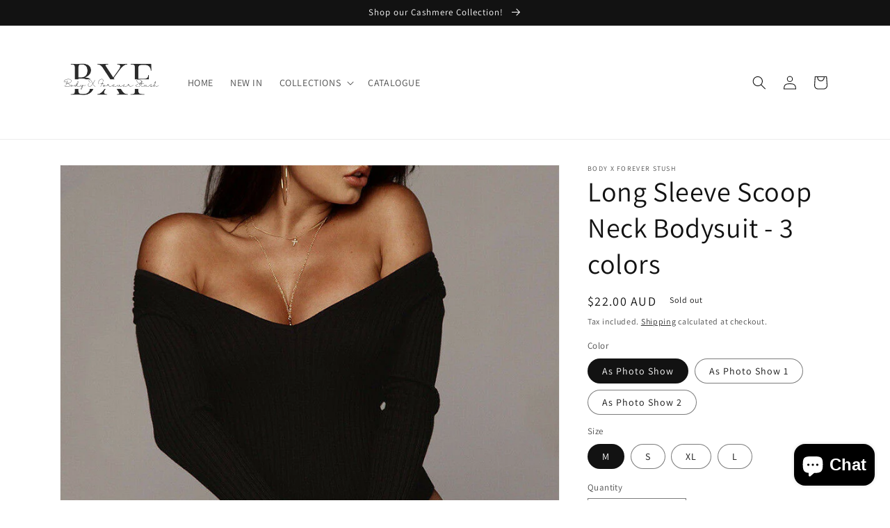

--- FILE ---
content_type: text/html; charset=utf-8
request_url: https://bodyxforeverstush.com/en-au/products/long-sleeve-scoop-neck-bodysuit
body_size: 35597
content:
<!doctype html>
<html class="no-js" lang="en">
  <head>
    <meta charset="utf-8">
    <meta http-equiv="X-UA-Compatible" content="IE=edge">
    <meta name="viewport" content="width=device-width,initial-scale=1">
    <meta name="theme-color" content="">
    <link rel="canonical" href="https://bodyxforeverstush.com/en-au/products/long-sleeve-scoop-neck-bodysuit">
    <link rel="preconnect" href="https://cdn.shopify.com" crossorigin><link rel="icon" type="image/png" href="//bodyxforeverstush.com/cdn/shop/files/BXF_logo.png?crop=center&height=32&v=1645491501&width=32"><link rel="preconnect" href="https://fonts.shopifycdn.com" crossorigin><title>
      Long Sleeve Scoop Neck Bodysuit - 3 colors
 &ndash; Body X Forever Stush</title>

    
      <meta name="description" content="Type: BodysuitsMaterial: PolyesterStyle: CasualDecoration: NONEFabric Type: BroadclothFit Type: skinnyPattern Type: Solid">
    

    

<meta property="og:site_name" content="Body X Forever Stush">
<meta property="og:url" content="https://bodyxforeverstush.com/en-au/products/long-sleeve-scoop-neck-bodysuit">
<meta property="og:title" content="Long Sleeve Scoop Neck Bodysuit - 3 colors">
<meta property="og:type" content="product">
<meta property="og:description" content="Type: BodysuitsMaterial: PolyesterStyle: CasualDecoration: NONEFabric Type: BroadclothFit Type: skinnyPattern Type: Solid"><meta property="og:image" content="http://bodyxforeverstush.com/cdn/shop/products/product-image-1560977859.jpg?v=1609728132">
  <meta property="og:image:secure_url" content="https://bodyxforeverstush.com/cdn/shop/products/product-image-1560977859.jpg?v=1609728132">
  <meta property="og:image:width" content="800">
  <meta property="og:image:height" content="800"><meta property="og:price:amount" content="21.00">
  <meta property="og:price:currency" content="AUD"><meta name="twitter:card" content="summary_large_image">
<meta name="twitter:title" content="Long Sleeve Scoop Neck Bodysuit - 3 colors">
<meta name="twitter:description" content="Type: BodysuitsMaterial: PolyesterStyle: CasualDecoration: NONEFabric Type: BroadclothFit Type: skinnyPattern Type: Solid">


    <script src="//bodyxforeverstush.com/cdn/shop/t/7/assets/global.js?v=149496944046504657681666215747" defer="defer"></script>
    <script>window.performance && window.performance.mark && window.performance.mark('shopify.content_for_header.start');</script><meta name="google-site-verification" content="qwRQh_dFUz5ocppMuAmva_Vr3D5Xkz8pXUOPMR_C8bY">
<meta id="shopify-digital-wallet" name="shopify-digital-wallet" content="/52382171328/digital_wallets/dialog">
<meta name="shopify-checkout-api-token" content="5aa4900a505ef234c75fb725a33306dc">
<meta id="in-context-paypal-metadata" data-shop-id="52382171328" data-venmo-supported="false" data-environment="production" data-locale="en_US" data-paypal-v4="true" data-currency="AUD">
<link rel="alternate" hreflang="x-default" href="https://bodyxforeverstush.com/products/long-sleeve-scoop-neck-bodysuit">
<link rel="alternate" hreflang="fr" href="https://bodyxforeverstush.com/fr/products/long-sleeve-scoop-neck-bodysuit">
<link rel="alternate" hreflang="en-AU" href="https://bodyxforeverstush.com/en-au/products/long-sleeve-scoop-neck-bodysuit">
<link rel="alternate" type="application/json+oembed" href="https://bodyxforeverstush.com/en-au/products/long-sleeve-scoop-neck-bodysuit.oembed">
<script async="async" src="/checkouts/internal/preloads.js?locale=en-AU"></script>
<script id="shopify-features" type="application/json">{"accessToken":"5aa4900a505ef234c75fb725a33306dc","betas":["rich-media-storefront-analytics"],"domain":"bodyxforeverstush.com","predictiveSearch":true,"shopId":52382171328,"locale":"en"}</script>
<script>var Shopify = Shopify || {};
Shopify.shop = "body-x-forever-stush.myshopify.com";
Shopify.locale = "en";
Shopify.currency = {"active":"AUD","rate":"1.1201946"};
Shopify.country = "AU";
Shopify.theme = {"name":"Updated copy of Dawn","id":136041824508,"schema_name":"Dawn","schema_version":"7.0.0","theme_store_id":887,"role":"main"};
Shopify.theme.handle = "null";
Shopify.theme.style = {"id":null,"handle":null};
Shopify.cdnHost = "bodyxforeverstush.com/cdn";
Shopify.routes = Shopify.routes || {};
Shopify.routes.root = "/en-au/";</script>
<script type="module">!function(o){(o.Shopify=o.Shopify||{}).modules=!0}(window);</script>
<script>!function(o){function n(){var o=[];function n(){o.push(Array.prototype.slice.apply(arguments))}return n.q=o,n}var t=o.Shopify=o.Shopify||{};t.loadFeatures=n(),t.autoloadFeatures=n()}(window);</script>
<script id="shop-js-analytics" type="application/json">{"pageType":"product"}</script>
<script defer="defer" async type="module" src="//bodyxforeverstush.com/cdn/shopifycloud/shop-js/modules/v2/client.init-shop-cart-sync_DGjqyID6.en.esm.js"></script>
<script defer="defer" async type="module" src="//bodyxforeverstush.com/cdn/shopifycloud/shop-js/modules/v2/chunk.common_CM5e3XYf.esm.js"></script>
<script type="module">
  await import("//bodyxforeverstush.com/cdn/shopifycloud/shop-js/modules/v2/client.init-shop-cart-sync_DGjqyID6.en.esm.js");
await import("//bodyxforeverstush.com/cdn/shopifycloud/shop-js/modules/v2/chunk.common_CM5e3XYf.esm.js");

  window.Shopify.SignInWithShop?.initShopCartSync?.({"fedCMEnabled":true,"windoidEnabled":true});

</script>
<script>(function() {
  var isLoaded = false;
  function asyncLoad() {
    if (isLoaded) return;
    isLoaded = true;
    var urls = ["https:\/\/bingshoppingtool-t2app-prod.trafficmanager.net\/uet\/tracking_script?shop=body-x-forever-stush.myshopify.com","https:\/\/instafeed.nfcube.com\/cdn\/569546ac92ec95ae125b7486bba44323.js?shop=body-x-forever-stush.myshopify.com","https:\/\/cdn.shopify.com\/s\/files\/1\/0184\/4255\/1360\/files\/pinit.v2.min.js?v=1652785015\u0026shop=body-x-forever-stush.myshopify.com","https:\/\/widgets.automizely.com\/reviews\/v1\/sdk.js?connection_id=9236526646a346c8a652c52614d2e9e7\u0026mapped_org_id=c1ab64e0b9be5629373172370dcadf24_v1\u0026oid=b19c5e6f798d4321a61cf0a3558fc0d4\u0026shop=body-x-forever-stush.myshopify.com","\/\/cdn.shopify.com\/proxy\/956b0b760cb804598dcfb3923a71d5931fdc2ec44bc0164dc3eb578a14c13b47\/bucket.useifsapp.com\/theme-files-min\/js\/ifs-script-tag-min.js?v=2\u0026shop=body-x-forever-stush.myshopify.com\u0026sp-cache-control=cHVibGljLCBtYXgtYWdlPTkwMA"];
    for (var i = 0; i < urls.length; i++) {
      var s = document.createElement('script');
      s.type = 'text/javascript';
      s.async = true;
      s.src = urls[i];
      var x = document.getElementsByTagName('script')[0];
      x.parentNode.insertBefore(s, x);
    }
  };
  if(window.attachEvent) {
    window.attachEvent('onload', asyncLoad);
  } else {
    window.addEventListener('load', asyncLoad, false);
  }
})();</script>
<script id="__st">var __st={"a":52382171328,"offset":-18000,"reqid":"0e23ae45-5067-4d05-acde-4ffd28c11908-1766009228","pageurl":"bodyxforeverstush.com\/en-au\/products\/long-sleeve-scoop-neck-bodysuit","u":"f2660730c591","p":"product","rtyp":"product","rid":6134377808064};</script>
<script>window.ShopifyPaypalV4VisibilityTracking = true;</script>
<script id="captcha-bootstrap">!function(){'use strict';const t='contact',e='account',n='new_comment',o=[[t,t],['blogs',n],['comments',n],[t,'customer']],c=[[e,'customer_login'],[e,'guest_login'],[e,'recover_customer_password'],[e,'create_customer']],r=t=>t.map((([t,e])=>`form[action*='/${t}']:not([data-nocaptcha='true']) input[name='form_type'][value='${e}']`)).join(','),a=t=>()=>t?[...document.querySelectorAll(t)].map((t=>t.form)):[];function s(){const t=[...o],e=r(t);return a(e)}const i='password',u='form_key',d=['recaptcha-v3-token','g-recaptcha-response','h-captcha-response',i],f=()=>{try{return window.sessionStorage}catch{return}},m='__shopify_v',_=t=>t.elements[u];function p(t,e,n=!1){try{const o=window.sessionStorage,c=JSON.parse(o.getItem(e)),{data:r}=function(t){const{data:e,action:n}=t;return t[m]||n?{data:e,action:n}:{data:t,action:n}}(c);for(const[e,n]of Object.entries(r))t.elements[e]&&(t.elements[e].value=n);n&&o.removeItem(e)}catch(o){console.error('form repopulation failed',{error:o})}}const l='form_type',E='cptcha';function T(t){t.dataset[E]=!0}const w=window,h=w.document,L='Shopify',v='ce_forms',y='captcha';let A=!1;((t,e)=>{const n=(g='f06e6c50-85a8-45c8-87d0-21a2b65856fe',I='https://cdn.shopify.com/shopifycloud/storefront-forms-hcaptcha/ce_storefront_forms_captcha_hcaptcha.v1.5.2.iife.js',D={infoText:'Protected by hCaptcha',privacyText:'Privacy',termsText:'Terms'},(t,e,n)=>{const o=w[L][v],c=o.bindForm;if(c)return c(t,g,e,D).then(n);var r;o.q.push([[t,g,e,D],n]),r=I,A||(h.body.append(Object.assign(h.createElement('script'),{id:'captcha-provider',async:!0,src:r})),A=!0)});var g,I,D;w[L]=w[L]||{},w[L][v]=w[L][v]||{},w[L][v].q=[],w[L][y]=w[L][y]||{},w[L][y].protect=function(t,e){n(t,void 0,e),T(t)},Object.freeze(w[L][y]),function(t,e,n,w,h,L){const[v,y,A,g]=function(t,e,n){const i=e?o:[],u=t?c:[],d=[...i,...u],f=r(d),m=r(i),_=r(d.filter((([t,e])=>n.includes(e))));return[a(f),a(m),a(_),s()]}(w,h,L),I=t=>{const e=t.target;return e instanceof HTMLFormElement?e:e&&e.form},D=t=>v().includes(t);t.addEventListener('submit',(t=>{const e=I(t);if(!e)return;const n=D(e)&&!e.dataset.hcaptchaBound&&!e.dataset.recaptchaBound,o=_(e),c=g().includes(e)&&(!o||!o.value);(n||c)&&t.preventDefault(),c&&!n&&(function(t){try{if(!f())return;!function(t){const e=f();if(!e)return;const n=_(t);if(!n)return;const o=n.value;o&&e.removeItem(o)}(t);const e=Array.from(Array(32),(()=>Math.random().toString(36)[2])).join('');!function(t,e){_(t)||t.append(Object.assign(document.createElement('input'),{type:'hidden',name:u})),t.elements[u].value=e}(t,e),function(t,e){const n=f();if(!n)return;const o=[...t.querySelectorAll(`input[type='${i}']`)].map((({name:t})=>t)),c=[...d,...o],r={};for(const[a,s]of new FormData(t).entries())c.includes(a)||(r[a]=s);n.setItem(e,JSON.stringify({[m]:1,action:t.action,data:r}))}(t,e)}catch(e){console.error('failed to persist form',e)}}(e),e.submit())}));const S=(t,e)=>{t&&!t.dataset[E]&&(n(t,e.some((e=>e===t))),T(t))};for(const o of['focusin','change'])t.addEventListener(o,(t=>{const e=I(t);D(e)&&S(e,y())}));const B=e.get('form_key'),M=e.get(l),P=B&&M;t.addEventListener('DOMContentLoaded',(()=>{const t=y();if(P)for(const e of t)e.elements[l].value===M&&p(e,B);[...new Set([...A(),...v().filter((t=>'true'===t.dataset.shopifyCaptcha))])].forEach((e=>S(e,t)))}))}(h,new URLSearchParams(w.location.search),n,t,e,['guest_login'])})(!0,!0)}();</script>
<script integrity="sha256-52AcMU7V7pcBOXWImdc/TAGTFKeNjmkeM1Pvks/DTgc=" data-source-attribution="shopify.loadfeatures" defer="defer" src="//bodyxforeverstush.com/cdn/shopifycloud/storefront/assets/storefront/load_feature-81c60534.js" crossorigin="anonymous"></script>
<script data-source-attribution="shopify.dynamic_checkout.dynamic.init">var Shopify=Shopify||{};Shopify.PaymentButton=Shopify.PaymentButton||{isStorefrontPortableWallets:!0,init:function(){window.Shopify.PaymentButton.init=function(){};var t=document.createElement("script");t.src="https://bodyxforeverstush.com/cdn/shopifycloud/portable-wallets/latest/portable-wallets.en.js",t.type="module",document.head.appendChild(t)}};
</script>
<script data-source-attribution="shopify.dynamic_checkout.buyer_consent">
  function portableWalletsHideBuyerConsent(e){var t=document.getElementById("shopify-buyer-consent"),n=document.getElementById("shopify-subscription-policy-button");t&&n&&(t.classList.add("hidden"),t.setAttribute("aria-hidden","true"),n.removeEventListener("click",e))}function portableWalletsShowBuyerConsent(e){var t=document.getElementById("shopify-buyer-consent"),n=document.getElementById("shopify-subscription-policy-button");t&&n&&(t.classList.remove("hidden"),t.removeAttribute("aria-hidden"),n.addEventListener("click",e))}window.Shopify?.PaymentButton&&(window.Shopify.PaymentButton.hideBuyerConsent=portableWalletsHideBuyerConsent,window.Shopify.PaymentButton.showBuyerConsent=portableWalletsShowBuyerConsent);
</script>
<script>
  function portableWalletsCleanup(e){e&&e.src&&console.error("Failed to load portable wallets script "+e.src);var t=document.querySelectorAll("shopify-accelerated-checkout .shopify-payment-button__skeleton, shopify-accelerated-checkout-cart .wallet-cart-button__skeleton"),e=document.getElementById("shopify-buyer-consent");for(let e=0;e<t.length;e++)t[e].remove();e&&e.remove()}function portableWalletsNotLoadedAsModule(e){e instanceof ErrorEvent&&"string"==typeof e.message&&e.message.includes("import.meta")&&"string"==typeof e.filename&&e.filename.includes("portable-wallets")&&(window.removeEventListener("error",portableWalletsNotLoadedAsModule),window.Shopify.PaymentButton.failedToLoad=e,"loading"===document.readyState?document.addEventListener("DOMContentLoaded",window.Shopify.PaymentButton.init):window.Shopify.PaymentButton.init())}window.addEventListener("error",portableWalletsNotLoadedAsModule);
</script>

<script type="module" src="https://bodyxforeverstush.com/cdn/shopifycloud/portable-wallets/latest/portable-wallets.en.js" onError="portableWalletsCleanup(this)" crossorigin="anonymous"></script>
<script nomodule>
  document.addEventListener("DOMContentLoaded", portableWalletsCleanup);
</script>

<link id="shopify-accelerated-checkout-styles" rel="stylesheet" media="screen" href="https://bodyxforeverstush.com/cdn/shopifycloud/portable-wallets/latest/accelerated-checkout-backwards-compat.css" crossorigin="anonymous">
<style id="shopify-accelerated-checkout-cart">
        #shopify-buyer-consent {
  margin-top: 1em;
  display: inline-block;
  width: 100%;
}

#shopify-buyer-consent.hidden {
  display: none;
}

#shopify-subscription-policy-button {
  background: none;
  border: none;
  padding: 0;
  text-decoration: underline;
  font-size: inherit;
  cursor: pointer;
}

#shopify-subscription-policy-button::before {
  box-shadow: none;
}

      </style>
<script id="sections-script" data-sections="header,footer" defer="defer" src="//bodyxforeverstush.com/cdn/shop/t/7/compiled_assets/scripts.js?622"></script>
<script>window.performance && window.performance.mark && window.performance.mark('shopify.content_for_header.end');</script>


    <style data-shopify>
      @font-face {
  font-family: Assistant;
  font-weight: 400;
  font-style: normal;
  font-display: swap;
  src: url("//bodyxforeverstush.com/cdn/fonts/assistant/assistant_n4.9120912a469cad1cc292572851508ca49d12e768.woff2") format("woff2"),
       url("//bodyxforeverstush.com/cdn/fonts/assistant/assistant_n4.6e9875ce64e0fefcd3f4446b7ec9036b3ddd2985.woff") format("woff");
}

      @font-face {
  font-family: Assistant;
  font-weight: 700;
  font-style: normal;
  font-display: swap;
  src: url("//bodyxforeverstush.com/cdn/fonts/assistant/assistant_n7.bf44452348ec8b8efa3aa3068825305886b1c83c.woff2") format("woff2"),
       url("//bodyxforeverstush.com/cdn/fonts/assistant/assistant_n7.0c887fee83f6b3bda822f1150b912c72da0f7b64.woff") format("woff");
}

      
      
      @font-face {
  font-family: Assistant;
  font-weight: 400;
  font-style: normal;
  font-display: swap;
  src: url("//bodyxforeverstush.com/cdn/fonts/assistant/assistant_n4.9120912a469cad1cc292572851508ca49d12e768.woff2") format("woff2"),
       url("//bodyxforeverstush.com/cdn/fonts/assistant/assistant_n4.6e9875ce64e0fefcd3f4446b7ec9036b3ddd2985.woff") format("woff");
}


      :root {
        --font-body-family: Assistant, sans-serif;
        --font-body-style: normal;
        --font-body-weight: 400;
        --font-body-weight-bold: 700;

        --font-heading-family: Assistant, sans-serif;
        --font-heading-style: normal;
        --font-heading-weight: 400;

        --font-body-scale: 1.0;
        --font-heading-scale: 1.0;

        --color-base-text: 18, 18, 18;
        --color-shadow: 18, 18, 18;
        --color-base-background-1: 255, 255, 255;
        --color-base-background-2: 243, 243, 243;
        --color-base-solid-button-labels: 255, 255, 255;
        --color-base-outline-button-labels: 18, 18, 18;
        --color-base-accent-1: 18, 18, 18;
        --color-base-accent-2: 51, 79, 180;
        --payment-terms-background-color: #FFFFFF;

        --gradient-base-background-1: #FFFFFF;
        --gradient-base-background-2: #F3F3F3;
        --gradient-base-accent-1: #121212;
        --gradient-base-accent-2: #334FB4;

        --media-padding: px;
        --media-border-opacity: 0.05;
        --media-border-width: 1px;
        --media-radius: 0px;
        --media-shadow-opacity: 0.0;
        --media-shadow-horizontal-offset: 0px;
        --media-shadow-vertical-offset: 0px;
        --media-shadow-blur-radius: 0px;
        --media-shadow-visible: 0;

        --page-width: 120rem;
        --page-width-margin: 0rem;

        --product-card-image-padding: 0.0rem;
        --product-card-corner-radius: 0.0rem;
        --product-card-text-alignment: left;
        --product-card-border-width: 0.0rem;
        --product-card-border-opacity: 0.0;
        --product-card-shadow-opacity: 0.1;
        --product-card-shadow-visible: 1;
        --product-card-shadow-horizontal-offset: 0.0rem;
        --product-card-shadow-vertical-offset: 0.0rem;
        --product-card-shadow-blur-radius: 0.0rem;

        --collection-card-image-padding: 0.0rem;
        --collection-card-corner-radius: 0.0rem;
        --collection-card-text-alignment: left;
        --collection-card-border-width: 0.0rem;
        --collection-card-border-opacity: 0.0;
        --collection-card-shadow-opacity: 0.1;
        --collection-card-shadow-visible: 1;
        --collection-card-shadow-horizontal-offset: 0.0rem;
        --collection-card-shadow-vertical-offset: 0.0rem;
        --collection-card-shadow-blur-radius: 0.0rem;

        --blog-card-image-padding: 0.0rem;
        --blog-card-corner-radius: 0.0rem;
        --blog-card-text-alignment: left;
        --blog-card-border-width: 0.0rem;
        --blog-card-border-opacity: 0.0;
        --blog-card-shadow-opacity: 0.1;
        --blog-card-shadow-visible: 1;
        --blog-card-shadow-horizontal-offset: 0.0rem;
        --blog-card-shadow-vertical-offset: 0.0rem;
        --blog-card-shadow-blur-radius: 0.0rem;

        --badge-corner-radius: 4.0rem;

        --popup-border-width: 1px;
        --popup-border-opacity: 0.1;
        --popup-corner-radius: 0px;
        --popup-shadow-opacity: 0.0;
        --popup-shadow-horizontal-offset: 0px;
        --popup-shadow-vertical-offset: 0px;
        --popup-shadow-blur-radius: 0px;

        --drawer-border-width: 1px;
        --drawer-border-opacity: 0.1;
        --drawer-shadow-opacity: 0.0;
        --drawer-shadow-horizontal-offset: 0px;
        --drawer-shadow-vertical-offset: 0px;
        --drawer-shadow-blur-radius: 0px;

        --spacing-sections-desktop: 0px;
        --spacing-sections-mobile: 0px;

        --grid-desktop-vertical-spacing: 8px;
        --grid-desktop-horizontal-spacing: 8px;
        --grid-mobile-vertical-spacing: 4px;
        --grid-mobile-horizontal-spacing: 4px;

        --text-boxes-border-opacity: 0.0;
        --text-boxes-border-width: 0px;
        --text-boxes-radius: 0px;
        --text-boxes-shadow-opacity: 0.0;
        --text-boxes-shadow-visible: 0;
        --text-boxes-shadow-horizontal-offset: 0px;
        --text-boxes-shadow-vertical-offset: 0px;
        --text-boxes-shadow-blur-radius: 0px;

        --buttons-radius: 0px;
        --buttons-radius-outset: 0px;
        --buttons-border-width: 1px;
        --buttons-border-opacity: 1.0;
        --buttons-shadow-opacity: 0.0;
        --buttons-shadow-visible: 0;
        --buttons-shadow-horizontal-offset: 0px;
        --buttons-shadow-vertical-offset: 0px;
        --buttons-shadow-blur-radius: 0px;
        --buttons-border-offset: 0px;

        --inputs-radius: 0px;
        --inputs-border-width: 1px;
        --inputs-border-opacity: 0.55;
        --inputs-shadow-opacity: 0.0;
        --inputs-shadow-horizontal-offset: 0px;
        --inputs-margin-offset: 0px;
        --inputs-shadow-vertical-offset: 0px;
        --inputs-shadow-blur-radius: 0px;
        --inputs-radius-outset: 0px;

        --variant-pills-radius: 40px;
        --variant-pills-border-width: 1px;
        --variant-pills-border-opacity: 0.55;
        --variant-pills-shadow-opacity: 0.0;
        --variant-pills-shadow-horizontal-offset: 0px;
        --variant-pills-shadow-vertical-offset: 0px;
        --variant-pills-shadow-blur-radius: 0px;
      }

      *,
      *::before,
      *::after {
        box-sizing: inherit;
      }

      html {
        box-sizing: border-box;
        font-size: calc(var(--font-body-scale) * 62.5%);
        height: 100%;
      }

      body {
        display: grid;
        grid-template-rows: auto auto 1fr auto;
        grid-template-columns: 100%;
        min-height: 100%;
        margin: 0;
        font-size: 1.5rem;
        letter-spacing: 0.06rem;
        line-height: calc(1 + 0.8 / var(--font-body-scale));
        font-family: var(--font-body-family);
        font-style: var(--font-body-style);
        font-weight: var(--font-body-weight);
      }

      @media screen and (min-width: 750px) {
        body {
          font-size: 1.6rem;
        }
      }
    </style>

    <link href="//bodyxforeverstush.com/cdn/shop/t/7/assets/base.css?v=106997162017984916431666215748" rel="stylesheet" type="text/css" media="all" />
<link rel="preload" as="font" href="//bodyxforeverstush.com/cdn/fonts/assistant/assistant_n4.9120912a469cad1cc292572851508ca49d12e768.woff2" type="font/woff2" crossorigin><link rel="preload" as="font" href="//bodyxforeverstush.com/cdn/fonts/assistant/assistant_n4.9120912a469cad1cc292572851508ca49d12e768.woff2" type="font/woff2" crossorigin><link rel="stylesheet" href="//bodyxforeverstush.com/cdn/shop/t/7/assets/component-predictive-search.css?v=83512081251802922551666215746" media="print" onload="this.media='all'"><script>document.documentElement.className = document.documentElement.className.replace('no-js', 'js');
    if (Shopify.designMode) {
      document.documentElement.classList.add('shopify-design-mode');
    }
    </script>
  <!-- BEGIN app block: shopify://apps/transcy/blocks/switcher_embed_block/bce4f1c0-c18c-43b0-b0b2-a1aefaa44573 --><!-- BEGIN app snippet: fa_translate_core --><script>
    (function () {
        console.log("transcy ignore convert TC value",typeof transcy_ignoreConvertPrice != "undefined");
        
        function addMoneyTag(mutations, observer) {
            let currencyCookie = getCookieCore("transcy_currency");
            
            let shopifyCurrencyRegex = buildXPathQuery(
                window.ShopifyTC.shopifyCurrency.price_currency
            );
            let currencyRegex = buildCurrencyRegex(window.ShopifyTC.shopifyCurrency.price_currency)
            let tempTranscy = document.evaluate(shopifyCurrencyRegex, document, null, XPathResult.ORDERED_NODE_SNAPSHOT_TYPE, null);
            for (let iTranscy = 0; iTranscy < tempTranscy.snapshotLength; iTranscy++) {
                let elTranscy = tempTranscy.snapshotItem(iTranscy);
                if (elTranscy.innerHTML &&
                !elTranscy.classList.contains('transcy-money') && (typeof transcy_ignoreConvertPrice == "undefined" ||
                !transcy_ignoreConvertPrice?.some(className => elTranscy.classList?.contains(className))) && elTranscy?.childNodes?.length == 1) {
                    if (!window.ShopifyTC?.shopifyCurrency?.price_currency || currencyCookie == window.ShopifyTC?.currency?.active || !currencyCookie) {
                        addClassIfNotExists(elTranscy, 'notranslate');
                        continue;
                    }

                    elTranscy.classList.add('transcy-money');
                    let innerHTML = replaceMatches(elTranscy?.textContent, currencyRegex);
                    elTranscy.innerHTML = innerHTML;
                    if (!innerHTML.includes("tc-money")) {
                        addClassIfNotExists(elTranscy, 'notranslate');
                    }
                } 
                if (elTranscy.classList.contains('transcy-money') && !elTranscy?.innerHTML?.includes("tc-money")) {
                    addClassIfNotExists(elTranscy, 'notranslate');
                }
            }
        }
    
        function logChangesTranscy(mutations, observer) {
            const xpathQuery = `
                //*[text()[contains(.,"•tc")]] |
                //*[text()[contains(.,"tc")]] |
                //*[text()[contains(.,"transcy")]] |
                //textarea[@placeholder[contains(.,"transcy")]] |
                //textarea[@placeholder[contains(.,"tc")]] |
                //select[@placeholder[contains(.,"transcy")]] |
                //select[@placeholder[contains(.,"tc")]] |
                //input[@placeholder[contains(.,"tc")]] |
                //input[@value[contains(.,"tc")]] |
                //input[@value[contains(.,"transcy")]] |
                //*[text()[contains(.,"TC")]] |
                //textarea[@placeholder[contains(.,"TC")]] |
                //select[@placeholder[contains(.,"TC")]] |
                //input[@placeholder[contains(.,"TC")]] |
                //input[@value[contains(.,"TC")]]
            `;
            let tempTranscy = document.evaluate(xpathQuery, document, null, XPathResult.ORDERED_NODE_SNAPSHOT_TYPE, null);
            for (let iTranscy = 0; iTranscy < tempTranscy.snapshotLength; iTranscy++) {
                let elTranscy = tempTranscy.snapshotItem(iTranscy);
                let innerHtmlTranscy = elTranscy?.innerHTML ? elTranscy.innerHTML : "";
                if (innerHtmlTranscy && !["SCRIPT", "LINK", "STYLE"].includes(elTranscy.nodeName)) {
                    const textToReplace = [
                        '&lt;•tc&gt;', '&lt;/•tc&gt;', '&lt;tc&gt;', '&lt;/tc&gt;',
                        '&lt;transcy&gt;', '&lt;/transcy&gt;', '&amp;lt;tc&amp;gt;',
                        '&amp;lt;/tc&amp;gt;', '&lt;TRANSCY&gt;', '&lt;/TRANSCY&gt;',
                        '&lt;TC&gt;', '&lt;/TC&gt;'
                    ];
                    let containsTag = textToReplace.some(tag => innerHtmlTranscy.includes(tag));
                    if (containsTag) {
                        textToReplace.forEach(tag => {
                            innerHtmlTranscy = innerHtmlTranscy.replaceAll(tag, '');
                        });
                        elTranscy.innerHTML = innerHtmlTranscy;
                        elTranscy.setAttribute('translate', 'no');
                    }
    
                    const tagsToReplace = ['<•tc>', '</•tc>', '<tc>', '</tc>', '<transcy>', '</transcy>', '<TC>', '</TC>', '<TRANSCY>', '</TRANSCY>'];
                    if (tagsToReplace.some(tag => innerHtmlTranscy.includes(tag))) {
                        innerHtmlTranscy = innerHtmlTranscy.replace(/<(|\/)transcy>|<(|\/)tc>|<(|\/)•tc>/gi, "");
                        elTranscy.innerHTML = innerHtmlTranscy;
                        elTranscy.setAttribute('translate', 'no');
                    }
                }
                if (["INPUT"].includes(elTranscy.nodeName)) {
                    let valueInputTranscy = elTranscy.value.replaceAll("&lt;tc&gt;", "").replaceAll("&lt;/tc&gt;", "").replace(/<(|\/)transcy>|<(|\/)tc>/gi, "");
                    elTranscy.value = valueInputTranscy
                }
    
                if (["INPUT", "SELECT", "TEXTAREA"].includes(elTranscy.nodeName)) {
                    elTranscy.placeholder = elTranscy.placeholder.replaceAll("&lt;tc&gt;", "").replaceAll("&lt;/tc&gt;", "").replace(/<(|\/)transcy>|<(|\/)tc>/gi, "");
                }
            }
            addMoneyTag(mutations, observer)
        }
        const observerOptionsTranscy = {
            subtree: true,
            childList: true
        };
        const observerTranscy = new MutationObserver(logChangesTranscy);
        observerTranscy.observe(document.documentElement, observerOptionsTranscy);
    })();

    const addClassIfNotExists = (element, className) => {
        if (!element.classList.contains(className)) {
            element.classList.add(className);
        }
    };
    
    const replaceMatches = (content, currencyRegex) => {
        let arrCurrencies = content.match(currencyRegex);
    
        if (arrCurrencies?.length && content === arrCurrencies[0]) {
            return content;
        }
        return (
            arrCurrencies?.reduce((string, oldVal, index) => {
                const hasSpaceBefore = string.match(new RegExp(`\\s${oldVal}`));
                const hasSpaceAfter = string.match(new RegExp(`${oldVal}\\s`));
                let eleCurrencyConvert = `<tc-money translate="no">${arrCurrencies[index]}</tc-money>`;
                if (hasSpaceBefore) eleCurrencyConvert = ` ${eleCurrencyConvert}`;
                if (hasSpaceAfter) eleCurrencyConvert = `${eleCurrencyConvert} `;
                if (string.includes("tc-money")) {
                    return string;
                }
                return string?.replaceAll(oldVal, eleCurrencyConvert);
            }, content) || content
        );
        return result;
    };
    
    const unwrapCurrencySpan = (text) => {
        return text.replace(/<span[^>]*>(.*?)<\/span>/gi, "$1");
    };

    const getSymbolsAndCodes = (text)=>{
        let numberPattern = "\\d+(?:[.,]\\d+)*(?:[.,]\\d+)?(?:\\s?\\d+)?"; // Chỉ tối đa 1 khoảng trắng
        let textWithoutCurrencySpan = unwrapCurrencySpan(text);
        let symbolsAndCodes = textWithoutCurrencySpan
            .trim()
            .replace(new RegExp(numberPattern, "g"), "")
            .split(/\s+/) // Loại bỏ khoảng trắng dư thừa
            .filter((el) => el);

        if (!Array.isArray(symbolsAndCodes) || symbolsAndCodes.length === 0) {
            throw new Error("symbolsAndCodes must be a non-empty array.");
        }

        return symbolsAndCodes;
    }
    
    const buildCurrencyRegex = (text) => {
       let symbolsAndCodes = getSymbolsAndCodes(text)
       let patterns = createCurrencyRegex(symbolsAndCodes)

       return new RegExp(`(${patterns.join("|")})`, "g");
    };

    const createCurrencyRegex = (symbolsAndCodes)=>{
        const escape = (str) => str.replace(/[-/\\^$*+?.()|[\]{}]/g, "\\$&");
        const [s1, s2] = [escape(symbolsAndCodes[0]), escape(symbolsAndCodes[1] || "")];
        const space = "\\s?";
        const numberPattern = "\\d+(?:[.,]\\d+)*(?:[.,]\\d+)?(?:\\s?\\d+)?"; 
        const patterns = [];
        if (s1 && s2) {
            patterns.push(
                `${s1}${space}${numberPattern}${space}${s2}`,
                `${s2}${space}${numberPattern}${space}${s1}`,
                `${s2}${space}${s1}${space}${numberPattern}`,
                `${s1}${space}${s2}${space}${numberPattern}`
            );
        }
        if (s1) {
            patterns.push(`${s1}${space}${numberPattern}`);
            patterns.push(`${numberPattern}${space}${s1}`);
        }

        if (s2) {
            patterns.push(`${s2}${space}${numberPattern}`);
            patterns.push(`${numberPattern}${space}${s2}`);
        }
        return patterns;
    }
    
    const getCookieCore = function (name) {
        var nameEQ = name + "=";
        var ca = document.cookie.split(';');
        for (var i = 0; i < ca.length; i++) {
            var c = ca[i];
            while (c.charAt(0) == ' ') c = c.substring(1, c.length);
            if (c.indexOf(nameEQ) == 0) return c.substring(nameEQ.length, c.length);
        }
        return null;
    };
    
    const buildXPathQuery = (text) => {
        let numberPattern = "\\d+(?:[.,]\\d+)*"; // Bỏ `matches()`
        let symbolAndCodes = text.replace(/<span[^>]*>(.*?)<\/span>/gi, "$1")
            .trim()
            .replace(new RegExp(numberPattern, "g"), "")
            .split(" ")
            ?.filter((el) => el);
    
        if (!symbolAndCodes || !Array.isArray(symbolAndCodes) || symbolAndCodes.length === 0) {
            throw new Error("symbolAndCodes must be a non-empty array.");
        }
    
        // Escape ký tự đặc biệt trong XPath
        const escapeXPath = (str) => str.replace(/(["'])/g, "\\$1");
    
        // Danh sách thẻ HTML cần tìm
        const allowedTags = ["div", "span", "p", "strong", "b", "h1", "h2", "h3", "h4", "h5", "h6", "td", "li", "font", "dd", 'a', 'font', 's'];
    
        // Tạo điều kiện contains() cho từng symbol hoặc code
        const conditions = symbolAndCodes
            .map((symbol) =>
                `(contains(text(), "${escapeXPath(symbol)}") and (contains(text(), "0") or contains(text(), "1") or contains(text(), "2") or contains(text(), "3") or contains(text(), "4") or contains(text(), "5") or contains(text(), "6") or contains(text(), "7") or contains(text(), "8") or contains(text(), "9")) )`
            )
            .join(" or ");
    
        // Tạo XPath Query (Chỉ tìm trong các thẻ HTML, không tìm trong input)
        const xpathQuery = allowedTags
            .map((tag) => `//${tag}[${conditions}]`)
            .join(" | ");
    
        return xpathQuery;
    };
    
    window.ShopifyTC = {};
    ShopifyTC.shop = "bodyxforeverstush.com";
    ShopifyTC.locale = "en";
    ShopifyTC.currency = {"active":"AUD", "rate":""};
    ShopifyTC.country = "AU";
    ShopifyTC.designMode = false;
    ShopifyTC.theme = {};
    ShopifyTC.cdnHost = "";
    ShopifyTC.routes = {};
    ShopifyTC.routes.root = "/en-au";
    ShopifyTC.store_id = 52382171328;
    ShopifyTC.page_type = "product";
    ShopifyTC.resource_id = "";
    ShopifyTC.resource_description = "";
    switch (ShopifyTC.page_type) {
        case "product":
            ShopifyTC.resource_id = 6134377808064;
            ShopifyTC.resource_description = "\u003cp\u003e\u003cbr\u003e\u003cstrong\u003eType:\u003c\/strong\u003e Bodysuits\u003cbr\u003e\u003cstrong\u003eMaterial:\u003c\/strong\u003e Polyester\u003cbr\u003e\u003cstrong\u003eStyle:\u003c\/strong\u003e Casual\u003cbr\u003e\u003cstrong\u003eDecoration:\u003c\/strong\u003e NONE\u003cbr\u003e\u003cstrong\u003eFabric Type:\u003c\/strong\u003e Broadcloth\u003cbr\u003e\u003cstrong\u003eFit Type:\u003c\/strong\u003e skinny\u003cbr\u003e\u003cstrong\u003ePattern Type:\u003c\/strong\u003e Solid\u003cbr\u003e\u003c\/p\u003e"
            break;
        case "article":
            ShopifyTC.resource_id = null;
            ShopifyTC.resource_description = null
            break;
        case "blog":
            ShopifyTC.resource_id = null;
            break;
        case "collection":
            ShopifyTC.resource_id = null;
            ShopifyTC.resource_description = null
            break;
        case "policy":
            ShopifyTC.resource_id = null;
            ShopifyTC.resource_description = null
            break;
        case "page":
            ShopifyTC.resource_id = null;
            ShopifyTC.resource_description = null
            break;
        default:
            break;
    }

    window.ShopifyTC.shopifyCurrency={
        "price": `0.01`,
        "price_currency": `$0.01 AUD`,
        "currency": `CAD`
    }


    if(typeof(transcy_appEmbed) == 'undefined'){
        transcy_switcherVersion = "1717494293";
        transcy_productMediaVersion = "";
        transcy_collectionMediaVersion = "";
        transcy_otherMediaVersion = "";
        transcy_productId = "6134377808064";
        transcy_shopName = "Body X Forever Stush";
        transcy_currenciesPaymentPublish = [];
        transcy_curencyDefault = "CAD";transcy_currenciesPaymentPublish.push("AED");transcy_currenciesPaymentPublish.push("AFN");transcy_currenciesPaymentPublish.push("ALL");transcy_currenciesPaymentPublish.push("AMD");transcy_currenciesPaymentPublish.push("ANG");transcy_currenciesPaymentPublish.push("AUD");transcy_currenciesPaymentPublish.push("AWG");transcy_currenciesPaymentPublish.push("AZN");transcy_currenciesPaymentPublish.push("BAM");transcy_currenciesPaymentPublish.push("BBD");transcy_currenciesPaymentPublish.push("BDT");transcy_currenciesPaymentPublish.push("BGN");transcy_currenciesPaymentPublish.push("BIF");transcy_currenciesPaymentPublish.push("BND");transcy_currenciesPaymentPublish.push("BOB");transcy_currenciesPaymentPublish.push("BSD");transcy_currenciesPaymentPublish.push("BWP");transcy_currenciesPaymentPublish.push("BZD");transcy_currenciesPaymentPublish.push("CAD");transcy_currenciesPaymentPublish.push("CDF");transcy_currenciesPaymentPublish.push("CHF");transcy_currenciesPaymentPublish.push("CNY");transcy_currenciesPaymentPublish.push("CRC");transcy_currenciesPaymentPublish.push("CVE");transcy_currenciesPaymentPublish.push("CZK");transcy_currenciesPaymentPublish.push("DJF");transcy_currenciesPaymentPublish.push("DKK");transcy_currenciesPaymentPublish.push("DOP");transcy_currenciesPaymentPublish.push("DZD");transcy_currenciesPaymentPublish.push("EGP");transcy_currenciesPaymentPublish.push("ETB");transcy_currenciesPaymentPublish.push("EUR");transcy_currenciesPaymentPublish.push("FJD");transcy_currenciesPaymentPublish.push("FKP");transcy_currenciesPaymentPublish.push("GBP");transcy_currenciesPaymentPublish.push("GMD");transcy_currenciesPaymentPublish.push("GNF");transcy_currenciesPaymentPublish.push("GTQ");transcy_currenciesPaymentPublish.push("GYD");transcy_currenciesPaymentPublish.push("HKD");transcy_currenciesPaymentPublish.push("HNL");transcy_currenciesPaymentPublish.push("HUF");transcy_currenciesPaymentPublish.push("IDR");transcy_currenciesPaymentPublish.push("ILS");transcy_currenciesPaymentPublish.push("INR");transcy_currenciesPaymentPublish.push("ISK");transcy_currenciesPaymentPublish.push("JMD");transcy_currenciesPaymentPublish.push("JPY");transcy_currenciesPaymentPublish.push("KES");transcy_currenciesPaymentPublish.push("KGS");transcy_currenciesPaymentPublish.push("KHR");transcy_currenciesPaymentPublish.push("KMF");transcy_currenciesPaymentPublish.push("KRW");transcy_currenciesPaymentPublish.push("KYD");transcy_currenciesPaymentPublish.push("KZT");transcy_currenciesPaymentPublish.push("LAK");transcy_currenciesPaymentPublish.push("LBP");transcy_currenciesPaymentPublish.push("LKR");transcy_currenciesPaymentPublish.push("MAD");transcy_currenciesPaymentPublish.push("MDL");transcy_currenciesPaymentPublish.push("MKD");transcy_currenciesPaymentPublish.push("MMK");transcy_currenciesPaymentPublish.push("MNT");transcy_currenciesPaymentPublish.push("MOP");transcy_currenciesPaymentPublish.push("MUR");transcy_currenciesPaymentPublish.push("MVR");transcy_currenciesPaymentPublish.push("MWK");transcy_currenciesPaymentPublish.push("MYR");transcy_currenciesPaymentPublish.push("NGN");transcy_currenciesPaymentPublish.push("NIO");transcy_currenciesPaymentPublish.push("NPR");transcy_currenciesPaymentPublish.push("NZD");transcy_currenciesPaymentPublish.push("PEN");transcy_currenciesPaymentPublish.push("PGK");transcy_currenciesPaymentPublish.push("PHP");transcy_currenciesPaymentPublish.push("PKR");transcy_currenciesPaymentPublish.push("PLN");transcy_currenciesPaymentPublish.push("PYG");transcy_currenciesPaymentPublish.push("QAR");transcy_currenciesPaymentPublish.push("RON");transcy_currenciesPaymentPublish.push("RSD");transcy_currenciesPaymentPublish.push("RWF");transcy_currenciesPaymentPublish.push("SAR");transcy_currenciesPaymentPublish.push("SBD");transcy_currenciesPaymentPublish.push("SEK");transcy_currenciesPaymentPublish.push("SGD");transcy_currenciesPaymentPublish.push("SHP");transcy_currenciesPaymentPublish.push("SLL");transcy_currenciesPaymentPublish.push("STD");transcy_currenciesPaymentPublish.push("THB");transcy_currenciesPaymentPublish.push("TJS");transcy_currenciesPaymentPublish.push("TOP");transcy_currenciesPaymentPublish.push("TTD");transcy_currenciesPaymentPublish.push("TWD");transcy_currenciesPaymentPublish.push("TZS");transcy_currenciesPaymentPublish.push("UAH");transcy_currenciesPaymentPublish.push("UGX");transcy_currenciesPaymentPublish.push("USD");transcy_currenciesPaymentPublish.push("UYU");transcy_currenciesPaymentPublish.push("UZS");transcy_currenciesPaymentPublish.push("VND");transcy_currenciesPaymentPublish.push("VUV");transcy_currenciesPaymentPublish.push("WST");transcy_currenciesPaymentPublish.push("XAF");transcy_currenciesPaymentPublish.push("XCD");transcy_currenciesPaymentPublish.push("XOF");transcy_currenciesPaymentPublish.push("XPF");transcy_currenciesPaymentPublish.push("YER");
        transcy_shopifyLocales = [{"shop_locale":{"locale":"en","enabled":true,"primary":true,"published":true}}];
        transcy_moneyFormat = "${{amount}}";

        function domLoadedTranscy () {
            let cdnScriptTC = typeof(transcy_cdn) != 'undefined' ? (transcy_cdn+'/transcy.js') : "https://cdn.shopify.com/extensions/019b20d7-7b85-7b7d-ba6b-0fc9919c0c3a/transcy-ext-290/assets/transcy.js";
            let cdnLinkTC = typeof(transcy_cdn) != 'undefined' ? (transcy_cdn+'/transcy.css') :  "https://cdn.shopify.com/extensions/019b20d7-7b85-7b7d-ba6b-0fc9919c0c3a/transcy-ext-290/assets/transcy.css";
            let scriptTC = document.createElement('script');
            scriptTC.type = 'text/javascript';
            scriptTC.defer = true;
            scriptTC.src = cdnScriptTC;
            scriptTC.id = "transcy-script";
            document.head.appendChild(scriptTC);

            let linkTC = document.createElement('link');
            linkTC.rel = 'stylesheet'; 
            linkTC.type = 'text/css';
            linkTC.href = cdnLinkTC;
            linkTC.id = "transcy-style";
            document.head.appendChild(linkTC); 
        }


        if (document.readyState === 'interactive' || document.readyState === 'complete') {
            domLoadedTranscy();
        } else {
            document.addEventListener("DOMContentLoaded", function () {
                domLoadedTranscy();
            });
        }
    }
</script>
<!-- END app snippet -->


<!-- END app block --><script src="https://cdn.shopify.com/extensions/7bc9bb47-adfa-4267-963e-cadee5096caf/inbox-1252/assets/inbox-chat-loader.js" type="text/javascript" defer="defer"></script>
<link href="https://monorail-edge.shopifysvc.com" rel="dns-prefetch">
<script>(function(){if ("sendBeacon" in navigator && "performance" in window) {try {var session_token_from_headers = performance.getEntriesByType('navigation')[0].serverTiming.find(x => x.name == '_s').description;} catch {var session_token_from_headers = undefined;}var session_cookie_matches = document.cookie.match(/_shopify_s=([^;]*)/);var session_token_from_cookie = session_cookie_matches && session_cookie_matches.length === 2 ? session_cookie_matches[1] : "";var session_token = session_token_from_headers || session_token_from_cookie || "";function handle_abandonment_event(e) {var entries = performance.getEntries().filter(function(entry) {return /monorail-edge.shopifysvc.com/.test(entry.name);});if (!window.abandonment_tracked && entries.length === 0) {window.abandonment_tracked = true;var currentMs = Date.now();var navigation_start = performance.timing.navigationStart;var payload = {shop_id: 52382171328,url: window.location.href,navigation_start,duration: currentMs - navigation_start,session_token,page_type: "product"};window.navigator.sendBeacon("https://monorail-edge.shopifysvc.com/v1/produce", JSON.stringify({schema_id: "online_store_buyer_site_abandonment/1.1",payload: payload,metadata: {event_created_at_ms: currentMs,event_sent_at_ms: currentMs}}));}}window.addEventListener('pagehide', handle_abandonment_event);}}());</script>
<script id="web-pixels-manager-setup">(function e(e,d,r,n,o){if(void 0===o&&(o={}),!Boolean(null===(a=null===(i=window.Shopify)||void 0===i?void 0:i.analytics)||void 0===a?void 0:a.replayQueue)){var i,a;window.Shopify=window.Shopify||{};var t=window.Shopify;t.analytics=t.analytics||{};var s=t.analytics;s.replayQueue=[],s.publish=function(e,d,r){return s.replayQueue.push([e,d,r]),!0};try{self.performance.mark("wpm:start")}catch(e){}var l=function(){var e={modern:/Edge?\/(1{2}[4-9]|1[2-9]\d|[2-9]\d{2}|\d{4,})\.\d+(\.\d+|)|Firefox\/(1{2}[4-9]|1[2-9]\d|[2-9]\d{2}|\d{4,})\.\d+(\.\d+|)|Chrom(ium|e)\/(9{2}|\d{3,})\.\d+(\.\d+|)|(Maci|X1{2}).+ Version\/(15\.\d+|(1[6-9]|[2-9]\d|\d{3,})\.\d+)([,.]\d+|)( \(\w+\)|)( Mobile\/\w+|) Safari\/|Chrome.+OPR\/(9{2}|\d{3,})\.\d+\.\d+|(CPU[ +]OS|iPhone[ +]OS|CPU[ +]iPhone|CPU IPhone OS|CPU iPad OS)[ +]+(15[._]\d+|(1[6-9]|[2-9]\d|\d{3,})[._]\d+)([._]\d+|)|Android:?[ /-](13[3-9]|1[4-9]\d|[2-9]\d{2}|\d{4,})(\.\d+|)(\.\d+|)|Android.+Firefox\/(13[5-9]|1[4-9]\d|[2-9]\d{2}|\d{4,})\.\d+(\.\d+|)|Android.+Chrom(ium|e)\/(13[3-9]|1[4-9]\d|[2-9]\d{2}|\d{4,})\.\d+(\.\d+|)|SamsungBrowser\/([2-9]\d|\d{3,})\.\d+/,legacy:/Edge?\/(1[6-9]|[2-9]\d|\d{3,})\.\d+(\.\d+|)|Firefox\/(5[4-9]|[6-9]\d|\d{3,})\.\d+(\.\d+|)|Chrom(ium|e)\/(5[1-9]|[6-9]\d|\d{3,})\.\d+(\.\d+|)([\d.]+$|.*Safari\/(?![\d.]+ Edge\/[\d.]+$))|(Maci|X1{2}).+ Version\/(10\.\d+|(1[1-9]|[2-9]\d|\d{3,})\.\d+)([,.]\d+|)( \(\w+\)|)( Mobile\/\w+|) Safari\/|Chrome.+OPR\/(3[89]|[4-9]\d|\d{3,})\.\d+\.\d+|(CPU[ +]OS|iPhone[ +]OS|CPU[ +]iPhone|CPU IPhone OS|CPU iPad OS)[ +]+(10[._]\d+|(1[1-9]|[2-9]\d|\d{3,})[._]\d+)([._]\d+|)|Android:?[ /-](13[3-9]|1[4-9]\d|[2-9]\d{2}|\d{4,})(\.\d+|)(\.\d+|)|Mobile Safari.+OPR\/([89]\d|\d{3,})\.\d+\.\d+|Android.+Firefox\/(13[5-9]|1[4-9]\d|[2-9]\d{2}|\d{4,})\.\d+(\.\d+|)|Android.+Chrom(ium|e)\/(13[3-9]|1[4-9]\d|[2-9]\d{2}|\d{4,})\.\d+(\.\d+|)|Android.+(UC? ?Browser|UCWEB|U3)[ /]?(15\.([5-9]|\d{2,})|(1[6-9]|[2-9]\d|\d{3,})\.\d+)\.\d+|SamsungBrowser\/(5\.\d+|([6-9]|\d{2,})\.\d+)|Android.+MQ{2}Browser\/(14(\.(9|\d{2,})|)|(1[5-9]|[2-9]\d|\d{3,})(\.\d+|))(\.\d+|)|K[Aa][Ii]OS\/(3\.\d+|([4-9]|\d{2,})\.\d+)(\.\d+|)/},d=e.modern,r=e.legacy,n=navigator.userAgent;return n.match(d)?"modern":n.match(r)?"legacy":"unknown"}(),u="modern"===l?"modern":"legacy",c=(null!=n?n:{modern:"",legacy:""})[u],f=function(e){return[e.baseUrl,"/wpm","/b",e.hashVersion,"modern"===e.buildTarget?"m":"l",".js"].join("")}({baseUrl:d,hashVersion:r,buildTarget:u}),m=function(e){var d=e.version,r=e.bundleTarget,n=e.surface,o=e.pageUrl,i=e.monorailEndpoint;return{emit:function(e){var a=e.status,t=e.errorMsg,s=(new Date).getTime(),l=JSON.stringify({metadata:{event_sent_at_ms:s},events:[{schema_id:"web_pixels_manager_load/3.1",payload:{version:d,bundle_target:r,page_url:o,status:a,surface:n,error_msg:t},metadata:{event_created_at_ms:s}}]});if(!i)return console&&console.warn&&console.warn("[Web Pixels Manager] No Monorail endpoint provided, skipping logging."),!1;try{return self.navigator.sendBeacon.bind(self.navigator)(i,l)}catch(e){}var u=new XMLHttpRequest;try{return u.open("POST",i,!0),u.setRequestHeader("Content-Type","text/plain"),u.send(l),!0}catch(e){return console&&console.warn&&console.warn("[Web Pixels Manager] Got an unhandled error while logging to Monorail."),!1}}}}({version:r,bundleTarget:l,surface:e.surface,pageUrl:self.location.href,monorailEndpoint:e.monorailEndpoint});try{o.browserTarget=l,function(e){var d=e.src,r=e.async,n=void 0===r||r,o=e.onload,i=e.onerror,a=e.sri,t=e.scriptDataAttributes,s=void 0===t?{}:t,l=document.createElement("script"),u=document.querySelector("head"),c=document.querySelector("body");if(l.async=n,l.src=d,a&&(l.integrity=a,l.crossOrigin="anonymous"),s)for(var f in s)if(Object.prototype.hasOwnProperty.call(s,f))try{l.dataset[f]=s[f]}catch(e){}if(o&&l.addEventListener("load",o),i&&l.addEventListener("error",i),u)u.appendChild(l);else{if(!c)throw new Error("Did not find a head or body element to append the script");c.appendChild(l)}}({src:f,async:!0,onload:function(){if(!function(){var e,d;return Boolean(null===(d=null===(e=window.Shopify)||void 0===e?void 0:e.analytics)||void 0===d?void 0:d.initialized)}()){var d=window.webPixelsManager.init(e)||void 0;if(d){var r=window.Shopify.analytics;r.replayQueue.forEach((function(e){var r=e[0],n=e[1],o=e[2];d.publishCustomEvent(r,n,o)})),r.replayQueue=[],r.publish=d.publishCustomEvent,r.visitor=d.visitor,r.initialized=!0}}},onerror:function(){return m.emit({status:"failed",errorMsg:"".concat(f," has failed to load")})},sri:function(e){var d=/^sha384-[A-Za-z0-9+/=]+$/;return"string"==typeof e&&d.test(e)}(c)?c:"",scriptDataAttributes:o}),m.emit({status:"loading"})}catch(e){m.emit({status:"failed",errorMsg:(null==e?void 0:e.message)||"Unknown error"})}}})({shopId: 52382171328,storefrontBaseUrl: "https://bodyxforeverstush.com",extensionsBaseUrl: "https://extensions.shopifycdn.com/cdn/shopifycloud/web-pixels-manager",monorailEndpoint: "https://monorail-edge.shopifysvc.com/unstable/produce_batch",surface: "storefront-renderer",enabledBetaFlags: ["2dca8a86"],webPixelsConfigList: [{"id":"1539408124","configuration":"{\"ti\":\"56340449\",\"endpoint\":\"https:\/\/bat.bing.com\/action\/0\"}","eventPayloadVersion":"v1","runtimeContext":"STRICT","scriptVersion":"5ee93563fe31b11d2d65e2f09a5229dc","type":"APP","apiClientId":2997493,"privacyPurposes":["ANALYTICS","MARKETING","SALE_OF_DATA"],"dataSharingAdjustments":{"protectedCustomerApprovalScopes":["read_customer_personal_data"]}},{"id":"480608508","configuration":"{\"config\":\"{\\\"pixel_id\\\":\\\"G-Q70MCSLHFM\\\",\\\"target_country\\\":\\\"CA\\\",\\\"gtag_events\\\":[{\\\"type\\\":\\\"search\\\",\\\"action_label\\\":[\\\"G-Q70MCSLHFM\\\",\\\"AW-768339431\\\/o8dLCNae6_ABEOfbr-4C\\\"]},{\\\"type\\\":\\\"begin_checkout\\\",\\\"action_label\\\":[\\\"G-Q70MCSLHFM\\\",\\\"AW-768339431\\\/ST74CNOe6_ABEOfbr-4C\\\"]},{\\\"type\\\":\\\"view_item\\\",\\\"action_label\\\":[\\\"G-Q70MCSLHFM\\\",\\\"AW-768339431\\\/HVPDCM2e6_ABEOfbr-4C\\\",\\\"MC-24Q6FEG6RV\\\"]},{\\\"type\\\":\\\"purchase\\\",\\\"action_label\\\":[\\\"G-Q70MCSLHFM\\\",\\\"AW-768339431\\\/DgijCMqe6_ABEOfbr-4C\\\",\\\"MC-24Q6FEG6RV\\\"]},{\\\"type\\\":\\\"page_view\\\",\\\"action_label\\\":[\\\"G-Q70MCSLHFM\\\",\\\"AW-768339431\\\/A9lDCNec6_ABEOfbr-4C\\\",\\\"MC-24Q6FEG6RV\\\"]},{\\\"type\\\":\\\"add_payment_info\\\",\\\"action_label\\\":[\\\"G-Q70MCSLHFM\\\",\\\"AW-768339431\\\/h7rrCNme6_ABEOfbr-4C\\\"]},{\\\"type\\\":\\\"add_to_cart\\\",\\\"action_label\\\":[\\\"G-Q70MCSLHFM\\\",\\\"AW-768339431\\\/qpOrCNCe6_ABEOfbr-4C\\\"]}],\\\"enable_monitoring_mode\\\":false}\"}","eventPayloadVersion":"v1","runtimeContext":"OPEN","scriptVersion":"b2a88bafab3e21179ed38636efcd8a93","type":"APP","apiClientId":1780363,"privacyPurposes":[],"dataSharingAdjustments":{"protectedCustomerApprovalScopes":["read_customer_address","read_customer_email","read_customer_name","read_customer_personal_data","read_customer_phone"]}},{"id":"383975676","configuration":"{\"pixelCode\":\"C46NDRGTFO64I82T37P0\"}","eventPayloadVersion":"v1","runtimeContext":"STRICT","scriptVersion":"22e92c2ad45662f435e4801458fb78cc","type":"APP","apiClientId":4383523,"privacyPurposes":["ANALYTICS","MARKETING","SALE_OF_DATA"],"dataSharingAdjustments":{"protectedCustomerApprovalScopes":["read_customer_address","read_customer_email","read_customer_name","read_customer_personal_data","read_customer_phone"]}},{"id":"142311676","configuration":"{\"pixel_id\":\"991963651330997\",\"pixel_type\":\"facebook_pixel\",\"metaapp_system_user_token\":\"-\"}","eventPayloadVersion":"v1","runtimeContext":"OPEN","scriptVersion":"ca16bc87fe92b6042fbaa3acc2fbdaa6","type":"APP","apiClientId":2329312,"privacyPurposes":["ANALYTICS","MARKETING","SALE_OF_DATA"],"dataSharingAdjustments":{"protectedCustomerApprovalScopes":["read_customer_address","read_customer_email","read_customer_name","read_customer_personal_data","read_customer_phone"]}},{"id":"72941820","configuration":"{\"tagID\":\"2613768651607\"}","eventPayloadVersion":"v1","runtimeContext":"STRICT","scriptVersion":"18031546ee651571ed29edbe71a3550b","type":"APP","apiClientId":3009811,"privacyPurposes":["ANALYTICS","MARKETING","SALE_OF_DATA"],"dataSharingAdjustments":{"protectedCustomerApprovalScopes":["read_customer_address","read_customer_email","read_customer_name","read_customer_personal_data","read_customer_phone"]}},{"id":"shopify-app-pixel","configuration":"{}","eventPayloadVersion":"v1","runtimeContext":"STRICT","scriptVersion":"0450","apiClientId":"shopify-pixel","type":"APP","privacyPurposes":["ANALYTICS","MARKETING"]},{"id":"shopify-custom-pixel","eventPayloadVersion":"v1","runtimeContext":"LAX","scriptVersion":"0450","apiClientId":"shopify-pixel","type":"CUSTOM","privacyPurposes":["ANALYTICS","MARKETING"]}],isMerchantRequest: false,initData: {"shop":{"name":"Body X Forever Stush","paymentSettings":{"currencyCode":"CAD"},"myshopifyDomain":"body-x-forever-stush.myshopify.com","countryCode":"CA","storefrontUrl":"https:\/\/bodyxforeverstush.com\/en-au"},"customer":null,"cart":null,"checkout":null,"productVariants":[{"price":{"amount":22.0,"currencyCode":"AUD"},"product":{"title":"Long Sleeve Scoop Neck Bodysuit - 3 colors","vendor":"Body X Forever Stush","id":"6134377808064","untranslatedTitle":"Long Sleeve Scoop Neck Bodysuit - 3 colors","url":"\/en-au\/products\/long-sleeve-scoop-neck-bodysuit","type":""},"id":"37828528013504","image":{"src":"\/\/bodyxforeverstush.com\/cdn\/shop\/products\/product-image-1560977859.jpg?v=1609728132"},"sku":"35119421-as-photo-show-m","title":"As Photo Show \/ M","untranslatedTitle":"As Photo Show \/ M"},{"price":{"amount":21.0,"currencyCode":"AUD"},"product":{"title":"Long Sleeve Scoop Neck Bodysuit - 3 colors","vendor":"Body X Forever Stush","id":"6134377808064","untranslatedTitle":"Long Sleeve Scoop Neck Bodysuit - 3 colors","url":"\/en-au\/products\/long-sleeve-scoop-neck-bodysuit","type":""},"id":"37828528046272","image":{"src":"\/\/bodyxforeverstush.com\/cdn\/shop\/products\/product-image-1560977859.jpg?v=1609728132"},"sku":"35119421-as-photo-show-s","title":"As Photo Show \/ S","untranslatedTitle":"As Photo Show \/ S"},{"price":{"amount":23.0,"currencyCode":"AUD"},"product":{"title":"Long Sleeve Scoop Neck Bodysuit - 3 colors","vendor":"Body X Forever Stush","id":"6134377808064","untranslatedTitle":"Long Sleeve Scoop Neck Bodysuit - 3 colors","url":"\/en-au\/products\/long-sleeve-scoop-neck-bodysuit","type":""},"id":"37828528079040","image":{"src":"\/\/bodyxforeverstush.com\/cdn\/shop\/products\/product-image-1560977859.jpg?v=1609728132"},"sku":"35119421-as-photo-show-xl","title":"As Photo Show \/ XL","untranslatedTitle":"As Photo Show \/ XL"},{"price":{"amount":22.0,"currencyCode":"AUD"},"product":{"title":"Long Sleeve Scoop Neck Bodysuit - 3 colors","vendor":"Body X Forever Stush","id":"6134377808064","untranslatedTitle":"Long Sleeve Scoop Neck Bodysuit - 3 colors","url":"\/en-au\/products\/long-sleeve-scoop-neck-bodysuit","type":""},"id":"37828528111808","image":{"src":"\/\/bodyxforeverstush.com\/cdn\/shop\/products\/product-image-1560977859.jpg?v=1609728132"},"sku":"35119421-as-photo-show-l","title":"As Photo Show \/ L","untranslatedTitle":"As Photo Show \/ L"},{"price":{"amount":22.0,"currencyCode":"AUD"},"product":{"title":"Long Sleeve Scoop Neck Bodysuit - 3 colors","vendor":"Body X Forever Stush","id":"6134377808064","untranslatedTitle":"Long Sleeve Scoop Neck Bodysuit - 3 colors","url":"\/en-au\/products\/long-sleeve-scoop-neck-bodysuit","type":""},"id":"37828528144576","image":{"src":"\/\/bodyxforeverstush.com\/cdn\/shop\/products\/product-image-1560977859.jpg?v=1609728132"},"sku":"35119421-as-photo-show-1-m","title":"As Photo Show 1 \/ M","untranslatedTitle":"As Photo Show 1 \/ M"},{"price":{"amount":22.0,"currencyCode":"AUD"},"product":{"title":"Long Sleeve Scoop Neck Bodysuit - 3 colors","vendor":"Body X Forever Stush","id":"6134377808064","untranslatedTitle":"Long Sleeve Scoop Neck Bodysuit - 3 colors","url":"\/en-au\/products\/long-sleeve-scoop-neck-bodysuit","type":""},"id":"37828528177344","image":{"src":"\/\/bodyxforeverstush.com\/cdn\/shop\/products\/product-image-1560977859.jpg?v=1609728132"},"sku":"35119421-as-photo-show-1-s","title":"As Photo Show 1 \/ S","untranslatedTitle":"As Photo Show 1 \/ S"},{"price":{"amount":23.0,"currencyCode":"AUD"},"product":{"title":"Long Sleeve Scoop Neck Bodysuit - 3 colors","vendor":"Body X Forever Stush","id":"6134377808064","untranslatedTitle":"Long Sleeve Scoop Neck Bodysuit - 3 colors","url":"\/en-au\/products\/long-sleeve-scoop-neck-bodysuit","type":""},"id":"37828528210112","image":{"src":"\/\/bodyxforeverstush.com\/cdn\/shop\/products\/product-image-1333679300.jpg?v=1609728132"},"sku":"35119421-as-photo-show-1-xl","title":"As Photo Show 1 \/ XL","untranslatedTitle":"As Photo Show 1 \/ XL"},{"price":{"amount":22.0,"currencyCode":"AUD"},"product":{"title":"Long Sleeve Scoop Neck Bodysuit - 3 colors","vendor":"Body X Forever Stush","id":"6134377808064","untranslatedTitle":"Long Sleeve Scoop Neck Bodysuit - 3 colors","url":"\/en-au\/products\/long-sleeve-scoop-neck-bodysuit","type":""},"id":"37828528242880","image":{"src":"\/\/bodyxforeverstush.com\/cdn\/shop\/products\/product-image-1333679300.jpg?v=1609728132"},"sku":"35119421-as-photo-show-1-l","title":"As Photo Show 1 \/ L","untranslatedTitle":"As Photo Show 1 \/ L"},{"price":{"amount":22.0,"currencyCode":"AUD"},"product":{"title":"Long Sleeve Scoop Neck Bodysuit - 3 colors","vendor":"Body X Forever Stush","id":"6134377808064","untranslatedTitle":"Long Sleeve Scoop Neck Bodysuit - 3 colors","url":"\/en-au\/products\/long-sleeve-scoop-neck-bodysuit","type":""},"id":"37828528275648","image":{"src":"\/\/bodyxforeverstush.com\/cdn\/shop\/products\/product-image-1333679300.jpg?v=1609728132"},"sku":"35119421-as-photo-show-2-m","title":"As Photo Show 2 \/ M","untranslatedTitle":"As Photo Show 2 \/ M"},{"price":{"amount":21.0,"currencyCode":"AUD"},"product":{"title":"Long Sleeve Scoop Neck Bodysuit - 3 colors","vendor":"Body X Forever Stush","id":"6134377808064","untranslatedTitle":"Long Sleeve Scoop Neck Bodysuit - 3 colors","url":"\/en-au\/products\/long-sleeve-scoop-neck-bodysuit","type":""},"id":"37828528308416","image":{"src":"\/\/bodyxforeverstush.com\/cdn\/shop\/products\/product-image-1333679300.jpg?v=1609728132"},"sku":"35119421-as-photo-show-2-s","title":"As Photo Show 2 \/ S","untranslatedTitle":"As Photo Show 2 \/ S"},{"price":{"amount":23.0,"currencyCode":"AUD"},"product":{"title":"Long Sleeve Scoop Neck Bodysuit - 3 colors","vendor":"Body X Forever Stush","id":"6134377808064","untranslatedTitle":"Long Sleeve Scoop Neck Bodysuit - 3 colors","url":"\/en-au\/products\/long-sleeve-scoop-neck-bodysuit","type":""},"id":"37828528341184","image":{"src":"\/\/bodyxforeverstush.com\/cdn\/shop\/products\/product-image-1560977859.jpg?v=1609728132"},"sku":"35119421-as-photo-show-2-xl","title":"As Photo Show 2 \/ XL","untranslatedTitle":"As Photo Show 2 \/ XL"},{"price":{"amount":22.0,"currencyCode":"AUD"},"product":{"title":"Long Sleeve Scoop Neck Bodysuit - 3 colors","vendor":"Body X Forever Stush","id":"6134377808064","untranslatedTitle":"Long Sleeve Scoop Neck Bodysuit - 3 colors","url":"\/en-au\/products\/long-sleeve-scoop-neck-bodysuit","type":""},"id":"37828528373952","image":{"src":"\/\/bodyxforeverstush.com\/cdn\/shop\/products\/product-image-1560977859.jpg?v=1609728132"},"sku":"35119421-as-photo-show-2-l","title":"As Photo Show 2 \/ L","untranslatedTitle":"As Photo Show 2 \/ L"}],"purchasingCompany":null},},"https://bodyxforeverstush.com/cdn","ae1676cfwd2530674p4253c800m34e853cb",{"modern":"","legacy":""},{"shopId":"52382171328","storefrontBaseUrl":"https:\/\/bodyxforeverstush.com","extensionBaseUrl":"https:\/\/extensions.shopifycdn.com\/cdn\/shopifycloud\/web-pixels-manager","surface":"storefront-renderer","enabledBetaFlags":"[\"2dca8a86\"]","isMerchantRequest":"false","hashVersion":"ae1676cfwd2530674p4253c800m34e853cb","publish":"custom","events":"[[\"page_viewed\",{}],[\"product_viewed\",{\"productVariant\":{\"price\":{\"amount\":22.0,\"currencyCode\":\"AUD\"},\"product\":{\"title\":\"Long Sleeve Scoop Neck Bodysuit - 3 colors\",\"vendor\":\"Body X Forever Stush\",\"id\":\"6134377808064\",\"untranslatedTitle\":\"Long Sleeve Scoop Neck Bodysuit - 3 colors\",\"url\":\"\/en-au\/products\/long-sleeve-scoop-neck-bodysuit\",\"type\":\"\"},\"id\":\"37828528013504\",\"image\":{\"src\":\"\/\/bodyxforeverstush.com\/cdn\/shop\/products\/product-image-1560977859.jpg?v=1609728132\"},\"sku\":\"35119421-as-photo-show-m\",\"title\":\"As Photo Show \/ M\",\"untranslatedTitle\":\"As Photo Show \/ M\"}}]]"});</script><script>
  window.ShopifyAnalytics = window.ShopifyAnalytics || {};
  window.ShopifyAnalytics.meta = window.ShopifyAnalytics.meta || {};
  window.ShopifyAnalytics.meta.currency = 'AUD';
  var meta = {"product":{"id":6134377808064,"gid":"gid:\/\/shopify\/Product\/6134377808064","vendor":"Body X Forever Stush","type":"","variants":[{"id":37828528013504,"price":2200,"name":"Long Sleeve Scoop Neck Bodysuit - 3 colors - As Photo Show \/ M","public_title":"As Photo Show \/ M","sku":"35119421-as-photo-show-m"},{"id":37828528046272,"price":2100,"name":"Long Sleeve Scoop Neck Bodysuit - 3 colors - As Photo Show \/ S","public_title":"As Photo Show \/ S","sku":"35119421-as-photo-show-s"},{"id":37828528079040,"price":2300,"name":"Long Sleeve Scoop Neck Bodysuit - 3 colors - As Photo Show \/ XL","public_title":"As Photo Show \/ XL","sku":"35119421-as-photo-show-xl"},{"id":37828528111808,"price":2200,"name":"Long Sleeve Scoop Neck Bodysuit - 3 colors - As Photo Show \/ L","public_title":"As Photo Show \/ L","sku":"35119421-as-photo-show-l"},{"id":37828528144576,"price":2200,"name":"Long Sleeve Scoop Neck Bodysuit - 3 colors - As Photo Show 1 \/ M","public_title":"As Photo Show 1 \/ M","sku":"35119421-as-photo-show-1-m"},{"id":37828528177344,"price":2200,"name":"Long Sleeve Scoop Neck Bodysuit - 3 colors - As Photo Show 1 \/ S","public_title":"As Photo Show 1 \/ S","sku":"35119421-as-photo-show-1-s"},{"id":37828528210112,"price":2300,"name":"Long Sleeve Scoop Neck Bodysuit - 3 colors - As Photo Show 1 \/ XL","public_title":"As Photo Show 1 \/ XL","sku":"35119421-as-photo-show-1-xl"},{"id":37828528242880,"price":2200,"name":"Long Sleeve Scoop Neck Bodysuit - 3 colors - As Photo Show 1 \/ L","public_title":"As Photo Show 1 \/ L","sku":"35119421-as-photo-show-1-l"},{"id":37828528275648,"price":2200,"name":"Long Sleeve Scoop Neck Bodysuit - 3 colors - As Photo Show 2 \/ M","public_title":"As Photo Show 2 \/ M","sku":"35119421-as-photo-show-2-m"},{"id":37828528308416,"price":2100,"name":"Long Sleeve Scoop Neck Bodysuit - 3 colors - As Photo Show 2 \/ S","public_title":"As Photo Show 2 \/ S","sku":"35119421-as-photo-show-2-s"},{"id":37828528341184,"price":2300,"name":"Long Sleeve Scoop Neck Bodysuit - 3 colors - As Photo Show 2 \/ XL","public_title":"As Photo Show 2 \/ XL","sku":"35119421-as-photo-show-2-xl"},{"id":37828528373952,"price":2200,"name":"Long Sleeve Scoop Neck Bodysuit - 3 colors - As Photo Show 2 \/ L","public_title":"As Photo Show 2 \/ L","sku":"35119421-as-photo-show-2-l"}],"remote":false},"page":{"pageType":"product","resourceType":"product","resourceId":6134377808064}};
  for (var attr in meta) {
    window.ShopifyAnalytics.meta[attr] = meta[attr];
  }
</script>
<script class="analytics">
  (function () {
    var customDocumentWrite = function(content) {
      var jquery = null;

      if (window.jQuery) {
        jquery = window.jQuery;
      } else if (window.Checkout && window.Checkout.$) {
        jquery = window.Checkout.$;
      }

      if (jquery) {
        jquery('body').append(content);
      }
    };

    var hasLoggedConversion = function(token) {
      if (token) {
        return document.cookie.indexOf('loggedConversion=' + token) !== -1;
      }
      return false;
    }

    var setCookieIfConversion = function(token) {
      if (token) {
        var twoMonthsFromNow = new Date(Date.now());
        twoMonthsFromNow.setMonth(twoMonthsFromNow.getMonth() + 2);

        document.cookie = 'loggedConversion=' + token + '; expires=' + twoMonthsFromNow;
      }
    }

    var trekkie = window.ShopifyAnalytics.lib = window.trekkie = window.trekkie || [];
    if (trekkie.integrations) {
      return;
    }
    trekkie.methods = [
      'identify',
      'page',
      'ready',
      'track',
      'trackForm',
      'trackLink'
    ];
    trekkie.factory = function(method) {
      return function() {
        var args = Array.prototype.slice.call(arguments);
        args.unshift(method);
        trekkie.push(args);
        return trekkie;
      };
    };
    for (var i = 0; i < trekkie.methods.length; i++) {
      var key = trekkie.methods[i];
      trekkie[key] = trekkie.factory(key);
    }
    trekkie.load = function(config) {
      trekkie.config = config || {};
      trekkie.config.initialDocumentCookie = document.cookie;
      var first = document.getElementsByTagName('script')[0];
      var script = document.createElement('script');
      script.type = 'text/javascript';
      script.onerror = function(e) {
        var scriptFallback = document.createElement('script');
        scriptFallback.type = 'text/javascript';
        scriptFallback.onerror = function(error) {
                var Monorail = {
      produce: function produce(monorailDomain, schemaId, payload) {
        var currentMs = new Date().getTime();
        var event = {
          schema_id: schemaId,
          payload: payload,
          metadata: {
            event_created_at_ms: currentMs,
            event_sent_at_ms: currentMs
          }
        };
        return Monorail.sendRequest("https://" + monorailDomain + "/v1/produce", JSON.stringify(event));
      },
      sendRequest: function sendRequest(endpointUrl, payload) {
        // Try the sendBeacon API
        if (window && window.navigator && typeof window.navigator.sendBeacon === 'function' && typeof window.Blob === 'function' && !Monorail.isIos12()) {
          var blobData = new window.Blob([payload], {
            type: 'text/plain'
          });

          if (window.navigator.sendBeacon(endpointUrl, blobData)) {
            return true;
          } // sendBeacon was not successful

        } // XHR beacon

        var xhr = new XMLHttpRequest();

        try {
          xhr.open('POST', endpointUrl);
          xhr.setRequestHeader('Content-Type', 'text/plain');
          xhr.send(payload);
        } catch (e) {
          console.log(e);
        }

        return false;
      },
      isIos12: function isIos12() {
        return window.navigator.userAgent.lastIndexOf('iPhone; CPU iPhone OS 12_') !== -1 || window.navigator.userAgent.lastIndexOf('iPad; CPU OS 12_') !== -1;
      }
    };
    Monorail.produce('monorail-edge.shopifysvc.com',
      'trekkie_storefront_load_errors/1.1',
      {shop_id: 52382171328,
      theme_id: 136041824508,
      app_name: "storefront",
      context_url: window.location.href,
      source_url: "//bodyxforeverstush.com/cdn/s/trekkie.storefront.4b0d51228c8d1703f19d66468963c9de55bf59b0.min.js"});

        };
        scriptFallback.async = true;
        scriptFallback.src = '//bodyxforeverstush.com/cdn/s/trekkie.storefront.4b0d51228c8d1703f19d66468963c9de55bf59b0.min.js';
        first.parentNode.insertBefore(scriptFallback, first);
      };
      script.async = true;
      script.src = '//bodyxforeverstush.com/cdn/s/trekkie.storefront.4b0d51228c8d1703f19d66468963c9de55bf59b0.min.js';
      first.parentNode.insertBefore(script, first);
    };
    trekkie.load(
      {"Trekkie":{"appName":"storefront","development":false,"defaultAttributes":{"shopId":52382171328,"isMerchantRequest":null,"themeId":136041824508,"themeCityHash":"2237027718429207094","contentLanguage":"en","currency":"AUD","eventMetadataId":"c3401f8d-8dab-447d-95f8-b03a844defa8"},"isServerSideCookieWritingEnabled":true,"monorailRegion":"shop_domain","enabledBetaFlags":["65f19447"]},"Session Attribution":{},"S2S":{"facebookCapiEnabled":false,"source":"trekkie-storefront-renderer","apiClientId":580111}}
    );

    var loaded = false;
    trekkie.ready(function() {
      if (loaded) return;
      loaded = true;

      window.ShopifyAnalytics.lib = window.trekkie;

      var originalDocumentWrite = document.write;
      document.write = customDocumentWrite;
      try { window.ShopifyAnalytics.merchantGoogleAnalytics.call(this); } catch(error) {};
      document.write = originalDocumentWrite;

      window.ShopifyAnalytics.lib.page(null,{"pageType":"product","resourceType":"product","resourceId":6134377808064,"shopifyEmitted":true});

      var match = window.location.pathname.match(/checkouts\/(.+)\/(thank_you|post_purchase)/)
      var token = match? match[1]: undefined;
      if (!hasLoggedConversion(token)) {
        setCookieIfConversion(token);
        window.ShopifyAnalytics.lib.track("Viewed Product",{"currency":"AUD","variantId":37828528013504,"productId":6134377808064,"productGid":"gid:\/\/shopify\/Product\/6134377808064","name":"Long Sleeve Scoop Neck Bodysuit - 3 colors - As Photo Show \/ M","price":"22.00","sku":"35119421-as-photo-show-m","brand":"Body X Forever Stush","variant":"As Photo Show \/ M","category":"","nonInteraction":true,"remote":false},undefined,undefined,{"shopifyEmitted":true});
      window.ShopifyAnalytics.lib.track("monorail:\/\/trekkie_storefront_viewed_product\/1.1",{"currency":"AUD","variantId":37828528013504,"productId":6134377808064,"productGid":"gid:\/\/shopify\/Product\/6134377808064","name":"Long Sleeve Scoop Neck Bodysuit - 3 colors - As Photo Show \/ M","price":"22.00","sku":"35119421-as-photo-show-m","brand":"Body X Forever Stush","variant":"As Photo Show \/ M","category":"","nonInteraction":true,"remote":false,"referer":"https:\/\/bodyxforeverstush.com\/en-au\/products\/long-sleeve-scoop-neck-bodysuit"});
      }
    });


        var eventsListenerScript = document.createElement('script');
        eventsListenerScript.async = true;
        eventsListenerScript.src = "//bodyxforeverstush.com/cdn/shopifycloud/storefront/assets/shop_events_listener-3da45d37.js";
        document.getElementsByTagName('head')[0].appendChild(eventsListenerScript);

})();</script>
  <script>
  if (!window.ga || (window.ga && typeof window.ga !== 'function')) {
    window.ga = function ga() {
      (window.ga.q = window.ga.q || []).push(arguments);
      if (window.Shopify && window.Shopify.analytics && typeof window.Shopify.analytics.publish === 'function') {
        window.Shopify.analytics.publish("ga_stub_called", {}, {sendTo: "google_osp_migration"});
      }
      console.error("Shopify's Google Analytics stub called with:", Array.from(arguments), "\nSee https://help.shopify.com/manual/promoting-marketing/pixels/pixel-migration#google for more information.");
    };
    if (window.Shopify && window.Shopify.analytics && typeof window.Shopify.analytics.publish === 'function') {
      window.Shopify.analytics.publish("ga_stub_initialized", {}, {sendTo: "google_osp_migration"});
    }
  }
</script>
<script
  defer
  src="https://bodyxforeverstush.com/cdn/shopifycloud/perf-kit/shopify-perf-kit-2.1.2.min.js"
  data-application="storefront-renderer"
  data-shop-id="52382171328"
  data-render-region="gcp-us-central1"
  data-page-type="product"
  data-theme-instance-id="136041824508"
  data-theme-name="Dawn"
  data-theme-version="7.0.0"
  data-monorail-region="shop_domain"
  data-resource-timing-sampling-rate="10"
  data-shs="true"
  data-shs-beacon="true"
  data-shs-export-with-fetch="true"
  data-shs-logs-sample-rate="1"
  data-shs-beacon-endpoint="https://bodyxforeverstush.com/api/collect"
></script>
</head>

  <body class="gradient">
    <a class="skip-to-content-link button visually-hidden" href="#MainContent">
      Skip to content
    </a><div id="shopify-section-announcement-bar" class="shopify-section"><div class="announcement-bar color-accent-1 gradient" role="region" aria-label="Announcement" ><a href="/en-au/collections/cashmere-edit" class="announcement-bar__link link link--text focus-inset animate-arrow"><div class="page-width">
                <p class="announcement-bar__message center h5">
                  Shop our Cashmere Collection!
<svg viewBox="0 0 14 10" fill="none" aria-hidden="true" focusable="false" role="presentation" class="icon icon-arrow" xmlns="http://www.w3.org/2000/svg">
  <path fill-rule="evenodd" clip-rule="evenodd" d="M8.537.808a.5.5 0 01.817-.162l4 4a.5.5 0 010 .708l-4 4a.5.5 0 11-.708-.708L11.793 5.5H1a.5.5 0 010-1h10.793L8.646 1.354a.5.5 0 01-.109-.546z" fill="currentColor">
</svg>

</p>
              </div></a></div>
</div>
    <div id="shopify-section-header" class="shopify-section section-header"><link rel="stylesheet" href="//bodyxforeverstush.com/cdn/shop/t/7/assets/component-list-menu.css?v=151968516119678728991666215747" media="print" onload="this.media='all'">
<link rel="stylesheet" href="//bodyxforeverstush.com/cdn/shop/t/7/assets/component-search.css?v=96455689198851321781666215746" media="print" onload="this.media='all'">
<link rel="stylesheet" href="//bodyxforeverstush.com/cdn/shop/t/7/assets/component-menu-drawer.css?v=182311192829367774911666215746" media="print" onload="this.media='all'">
<link rel="stylesheet" href="//bodyxforeverstush.com/cdn/shop/t/7/assets/component-cart-notification.css?v=183358051719344305851666215745" media="print" onload="this.media='all'">
<link rel="stylesheet" href="//bodyxforeverstush.com/cdn/shop/t/7/assets/component-cart-items.css?v=23917223812499722491666215748" media="print" onload="this.media='all'"><link rel="stylesheet" href="//bodyxforeverstush.com/cdn/shop/t/7/assets/component-price.css?v=65402837579211014041666215746" media="print" onload="this.media='all'">
  <link rel="stylesheet" href="//bodyxforeverstush.com/cdn/shop/t/7/assets/component-loading-overlay.css?v=167310470843593579841666215749" media="print" onload="this.media='all'"><noscript><link href="//bodyxforeverstush.com/cdn/shop/t/7/assets/component-list-menu.css?v=151968516119678728991666215747" rel="stylesheet" type="text/css" media="all" /></noscript>
<noscript><link href="//bodyxforeverstush.com/cdn/shop/t/7/assets/component-search.css?v=96455689198851321781666215746" rel="stylesheet" type="text/css" media="all" /></noscript>
<noscript><link href="//bodyxforeverstush.com/cdn/shop/t/7/assets/component-menu-drawer.css?v=182311192829367774911666215746" rel="stylesheet" type="text/css" media="all" /></noscript>
<noscript><link href="//bodyxforeverstush.com/cdn/shop/t/7/assets/component-cart-notification.css?v=183358051719344305851666215745" rel="stylesheet" type="text/css" media="all" /></noscript>
<noscript><link href="//bodyxforeverstush.com/cdn/shop/t/7/assets/component-cart-items.css?v=23917223812499722491666215748" rel="stylesheet" type="text/css" media="all" /></noscript>

<style>
  header-drawer {
    justify-self: start;
    margin-left: -1.2rem;
  }

  .header__heading-logo {
    max-width: 140px;
  }

  @media screen and (min-width: 990px) {
    header-drawer {
      display: none;
    }
  }

  .menu-drawer-container {
    display: flex;
  }

  .list-menu {
    list-style: none;
    padding: 0;
    margin: 0;
  }

  .list-menu--inline {
    display: inline-flex;
    flex-wrap: wrap;
  }

  summary.list-menu__item {
    padding-right: 2.7rem;
  }

  .list-menu__item {
    display: flex;
    align-items: center;
    line-height: calc(1 + 0.3 / var(--font-body-scale));
  }

  .list-menu__item--link {
    text-decoration: none;
    padding-bottom: 1rem;
    padding-top: 1rem;
    line-height: calc(1 + 0.8 / var(--font-body-scale));
  }

  @media screen and (min-width: 750px) {
    .list-menu__item--link {
      padding-bottom: 0.5rem;
      padding-top: 0.5rem;
    }
  }
</style><style data-shopify>.header {
    padding-top: 2px;
    padding-bottom: 2px;
  }

  .section-header {
    margin-bottom: 0px;
  }

  @media screen and (min-width: 750px) {
    .section-header {
      margin-bottom: 0px;
    }
  }

  @media screen and (min-width: 990px) {
    .header {
      padding-top: 4px;
      padding-bottom: 4px;
    }
  }</style><script src="//bodyxforeverstush.com/cdn/shop/t/7/assets/details-disclosure.js?v=153497636716254413831666215748" defer="defer"></script>
<script src="//bodyxforeverstush.com/cdn/shop/t/7/assets/details-modal.js?v=4511761896672669691666215748" defer="defer"></script>
<script src="//bodyxforeverstush.com/cdn/shop/t/7/assets/cart-notification.js?v=160453272920806432391666215746" defer="defer"></script><svg xmlns="http://www.w3.org/2000/svg" class="hidden">
  <symbol id="icon-search" viewbox="0 0 18 19" fill="none">
    <path fill-rule="evenodd" clip-rule="evenodd" d="M11.03 11.68A5.784 5.784 0 112.85 3.5a5.784 5.784 0 018.18 8.18zm.26 1.12a6.78 6.78 0 11.72-.7l5.4 5.4a.5.5 0 11-.71.7l-5.41-5.4z" fill="currentColor"/>
  </symbol>

  <symbol id="icon-close" class="icon icon-close" fill="none" viewBox="0 0 18 17">
    <path d="M.865 15.978a.5.5 0 00.707.707l7.433-7.431 7.579 7.282a.501.501 0 00.846-.37.5.5 0 00-.153-.351L9.712 8.546l7.417-7.416a.5.5 0 10-.707-.708L8.991 7.853 1.413.573a.5.5 0 10-.693.72l7.563 7.268-7.418 7.417z" fill="currentColor">
  </symbol>
</svg>
<sticky-header class="header-wrapper color-background-1 gradient header-wrapper--border-bottom">
  <header class="header header--middle-left header--mobile-center page-width header--has-menu"><header-drawer data-breakpoint="tablet">
        <details id="Details-menu-drawer-container" class="menu-drawer-container">
          <summary class="header__icon header__icon--menu header__icon--summary link focus-inset" aria-label="Menu">
            <span>
              <svg xmlns="http://www.w3.org/2000/svg" aria-hidden="true" focusable="false" role="presentation" class="icon icon-hamburger" fill="none" viewBox="0 0 18 16">
  <path d="M1 .5a.5.5 0 100 1h15.71a.5.5 0 000-1H1zM.5 8a.5.5 0 01.5-.5h15.71a.5.5 0 010 1H1A.5.5 0 01.5 8zm0 7a.5.5 0 01.5-.5h15.71a.5.5 0 010 1H1a.5.5 0 01-.5-.5z" fill="currentColor">
</svg>

              <svg xmlns="http://www.w3.org/2000/svg" aria-hidden="true" focusable="false" role="presentation" class="icon icon-close" fill="none" viewBox="0 0 18 17">
  <path d="M.865 15.978a.5.5 0 00.707.707l7.433-7.431 7.579 7.282a.501.501 0 00.846-.37.5.5 0 00-.153-.351L9.712 8.546l7.417-7.416a.5.5 0 10-.707-.708L8.991 7.853 1.413.573a.5.5 0 10-.693.72l7.563 7.268-7.418 7.417z" fill="currentColor">
</svg>

            </span>
          </summary>
          <div id="menu-drawer" class="gradient menu-drawer motion-reduce" tabindex="-1">
            <div class="menu-drawer__inner-container">
              <div class="menu-drawer__navigation-container">
                <nav class="menu-drawer__navigation">
                  <ul class="menu-drawer__menu has-submenu list-menu" role="list"><li><a href="/en-au" class="menu-drawer__menu-item list-menu__item link link--text focus-inset">
                            HOME
                          </a></li><li><a href="/en-au/collections/new-in" class="menu-drawer__menu-item list-menu__item link link--text focus-inset">
                            NEW IN
                          </a></li><li><details id="Details-menu-drawer-menu-item-3">
                            <summary class="menu-drawer__menu-item list-menu__item link link--text focus-inset">
                              COLLECTIONS
                              <svg viewBox="0 0 14 10" fill="none" aria-hidden="true" focusable="false" role="presentation" class="icon icon-arrow" xmlns="http://www.w3.org/2000/svg">
  <path fill-rule="evenodd" clip-rule="evenodd" d="M8.537.808a.5.5 0 01.817-.162l4 4a.5.5 0 010 .708l-4 4a.5.5 0 11-.708-.708L11.793 5.5H1a.5.5 0 010-1h10.793L8.646 1.354a.5.5 0 01-.109-.546z" fill="currentColor">
</svg>

                              <svg aria-hidden="true" focusable="false" role="presentation" class="icon icon-caret" viewBox="0 0 10 6">
  <path fill-rule="evenodd" clip-rule="evenodd" d="M9.354.646a.5.5 0 00-.708 0L5 4.293 1.354.646a.5.5 0 00-.708.708l4 4a.5.5 0 00.708 0l4-4a.5.5 0 000-.708z" fill="currentColor">
</svg>

                            </summary>
                            <div id="link-collections" class="menu-drawer__submenu has-submenu gradient motion-reduce" tabindex="-1">
                              <div class="menu-drawer__inner-submenu">
                                <button class="menu-drawer__close-button link link--text focus-inset" aria-expanded="true">
                                  <svg viewBox="0 0 14 10" fill="none" aria-hidden="true" focusable="false" role="presentation" class="icon icon-arrow" xmlns="http://www.w3.org/2000/svg">
  <path fill-rule="evenodd" clip-rule="evenodd" d="M8.537.808a.5.5 0 01.817-.162l4 4a.5.5 0 010 .708l-4 4a.5.5 0 11-.708-.708L11.793 5.5H1a.5.5 0 010-1h10.793L8.646 1.354a.5.5 0 01-.109-.546z" fill="currentColor">
</svg>

                                  COLLECTIONS
                                </button>
                                <ul class="menu-drawer__menu list-menu" role="list" tabindex="-1"><li><a href="/en-au/collections/new-in" class="menu-drawer__menu-item link link--text list-menu__item focus-inset">
                                          NEW IN
                                        </a></li><li><a href="/en-au/collections/fall-body" class="menu-drawer__menu-item link link--text list-menu__item focus-inset">
                                          FALL BODY
                                        </a></li><li><a href="/en-au/collections/body-x-outerwear" class="menu-drawer__menu-item link link--text list-menu__item focus-inset">
                                          BODY X OUTERWEAR
                                        </a></li><li><a href="/en-au/collections/holiday-body" class="menu-drawer__menu-item link link--text list-menu__item focus-inset">
                                          HOLIDAY BODY
                                        </a></li><li><a href="/en-au/collections/body-x-leather" class="menu-drawer__menu-item link link--text list-menu__item focus-inset">
                                          BODY X LEATHER
                                        </a></li><li><a href="/en-au/collections/body-x-shoes" class="menu-drawer__menu-item link link--text list-menu__item focus-inset">
                                          BODY X SHOES
                                        </a></li><li><a href="/en-au/collections/body-style" class="menu-drawer__menu-item link link--text list-menu__item focus-inset">
                                          BODY X STYLE
                                        </a></li><li><a href="/en-au/collections/body-basics" class="menu-drawer__menu-item link link--text list-menu__item focus-inset">
                                          BODY X BASICS
                                        </a></li><li><a href="/en-au/collections/body-shirts" class="menu-drawer__menu-item link link--text list-menu__item focus-inset">
                                          BODY X DAY
                                        </a></li><li><a href="/en-au/collections/body-x-denim" class="menu-drawer__menu-item link link--text list-menu__item focus-inset">
                                          BODY X DENIM
                                        </a></li><li><a href="/en-au/collections/my-body" class="menu-drawer__menu-item link link--text list-menu__item focus-inset">
                                          BODY X INTIMATES
                                        </a></li><li><a href="/en-au/collections/body-x-sport" class="menu-drawer__menu-item link link--text list-menu__item focus-inset">
                                          BODY X SPORT
                                        </a></li><li><a href="/en-au/collections/frontpage" class="menu-drawer__menu-item link link--text list-menu__item focus-inset">
                                          BODY X NIGHT
                                        </a></li><li><a href="/en-au/collections/body-x-play" class="menu-drawer__menu-item link link--text list-menu__item focus-inset">
                                          BODY X PLAY
                                        </a></li><li><a href="/en-au/collections/body-x-sets" class="menu-drawer__menu-item link link--text list-menu__item focus-inset">
                                          BODY X SETS
                                        </a></li><li><a href="/en-au/collections/body-x-swim" class="menu-drawer__menu-item link link--text list-menu__item focus-inset">
                                          BODY X SWIM
                                        </a></li><li><a href="/en-au/collections/spring-is-in" class="menu-drawer__menu-item link link--text list-menu__item focus-inset">
                                          SPRING BODY
                                        </a></li><li><a href="/en-au/collections/summer-body" class="menu-drawer__menu-item link link--text list-menu__item focus-inset">
                                          SUMMER BODY
                                        </a></li></ul>
                              </div>
                            </div>
                          </details></li><li><a href="/en-au/collections/all" class="menu-drawer__menu-item list-menu__item link link--text focus-inset">
                            CATALOGUE
                          </a></li></ul>
                </nav>
                <div class="menu-drawer__utility-links"><a href="/en-au/account/login" class="menu-drawer__account link focus-inset h5">
                      <svg xmlns="http://www.w3.org/2000/svg" aria-hidden="true" focusable="false" role="presentation" class="icon icon-account" fill="none" viewBox="0 0 18 19">
  <path fill-rule="evenodd" clip-rule="evenodd" d="M6 4.5a3 3 0 116 0 3 3 0 01-6 0zm3-4a4 4 0 100 8 4 4 0 000-8zm5.58 12.15c1.12.82 1.83 2.24 1.91 4.85H1.51c.08-2.6.79-4.03 1.9-4.85C4.66 11.75 6.5 11.5 9 11.5s4.35.26 5.58 1.15zM9 10.5c-2.5 0-4.65.24-6.17 1.35C1.27 12.98.5 14.93.5 18v.5h17V18c0-3.07-.77-5.02-2.33-6.15-1.52-1.1-3.67-1.35-6.17-1.35z" fill="currentColor">
</svg>

Log in</a><ul class="list list-social list-unstyled" role="list"></ul>
                </div>
              </div>
            </div>
          </div>
        </details>
      </header-drawer><a href="/en-au" class="header__heading-link link link--text focus-inset"><img src="//bodyxforeverstush.com/cdn/shop/files/Untitled_design_8.png?v=1646465009" alt="Body X Forever Stush" srcset="//bodyxforeverstush.com/cdn/shop/files/Untitled_design_8.png?v=1646465009&amp;width=50 50w, //bodyxforeverstush.com/cdn/shop/files/Untitled_design_8.png?v=1646465009&amp;width=100 100w, //bodyxforeverstush.com/cdn/shop/files/Untitled_design_8.png?v=1646465009&amp;width=150 150w, //bodyxforeverstush.com/cdn/shop/files/Untitled_design_8.png?v=1646465009&amp;width=200 200w, //bodyxforeverstush.com/cdn/shop/files/Untitled_design_8.png?v=1646465009&amp;width=250 250w, //bodyxforeverstush.com/cdn/shop/files/Untitled_design_8.png?v=1646465009&amp;width=300 300w, //bodyxforeverstush.com/cdn/shop/files/Untitled_design_8.png?v=1646465009&amp;width=400 400w, //bodyxforeverstush.com/cdn/shop/files/Untitled_design_8.png?v=1646465009&amp;width=500 500w" width="140" height="140.0" class="header__heading-logo">
</a><nav class="header__inline-menu">
          <ul class="list-menu list-menu--inline" role="list"><li><a href="/en-au" class="header__menu-item list-menu__item link link--text focus-inset">
                    <span>HOME</span>
                  </a></li><li><a href="/en-au/collections/new-in" class="header__menu-item list-menu__item link link--text focus-inset">
                    <span>NEW IN</span>
                  </a></li><li><header-menu>
                    <details id="Details-HeaderMenu-3">
                      <summary class="header__menu-item list-menu__item link focus-inset">
                        <span>COLLECTIONS</span>
                        <svg aria-hidden="true" focusable="false" role="presentation" class="icon icon-caret" viewBox="0 0 10 6">
  <path fill-rule="evenodd" clip-rule="evenodd" d="M9.354.646a.5.5 0 00-.708 0L5 4.293 1.354.646a.5.5 0 00-.708.708l4 4a.5.5 0 00.708 0l4-4a.5.5 0 000-.708z" fill="currentColor">
</svg>

                      </summary>
                      <ul id="HeaderMenu-MenuList-3" class="header__submenu list-menu list-menu--disclosure gradient caption-large motion-reduce global-settings-popup" role="list" tabindex="-1"><li><a href="/en-au/collections/new-in" class="header__menu-item list-menu__item link link--text focus-inset caption-large">
                                NEW IN
                              </a></li><li><a href="/en-au/collections/fall-body" class="header__menu-item list-menu__item link link--text focus-inset caption-large">
                                FALL BODY
                              </a></li><li><a href="/en-au/collections/body-x-outerwear" class="header__menu-item list-menu__item link link--text focus-inset caption-large">
                                BODY X OUTERWEAR
                              </a></li><li><a href="/en-au/collections/holiday-body" class="header__menu-item list-menu__item link link--text focus-inset caption-large">
                                HOLIDAY BODY
                              </a></li><li><a href="/en-au/collections/body-x-leather" class="header__menu-item list-menu__item link link--text focus-inset caption-large">
                                BODY X LEATHER
                              </a></li><li><a href="/en-au/collections/body-x-shoes" class="header__menu-item list-menu__item link link--text focus-inset caption-large">
                                BODY X SHOES
                              </a></li><li><a href="/en-au/collections/body-style" class="header__menu-item list-menu__item link link--text focus-inset caption-large">
                                BODY X STYLE
                              </a></li><li><a href="/en-au/collections/body-basics" class="header__menu-item list-menu__item link link--text focus-inset caption-large">
                                BODY X BASICS
                              </a></li><li><a href="/en-au/collections/body-shirts" class="header__menu-item list-menu__item link link--text focus-inset caption-large">
                                BODY X DAY
                              </a></li><li><a href="/en-au/collections/body-x-denim" class="header__menu-item list-menu__item link link--text focus-inset caption-large">
                                BODY X DENIM
                              </a></li><li><a href="/en-au/collections/my-body" class="header__menu-item list-menu__item link link--text focus-inset caption-large">
                                BODY X INTIMATES
                              </a></li><li><a href="/en-au/collections/body-x-sport" class="header__menu-item list-menu__item link link--text focus-inset caption-large">
                                BODY X SPORT
                              </a></li><li><a href="/en-au/collections/frontpage" class="header__menu-item list-menu__item link link--text focus-inset caption-large">
                                BODY X NIGHT
                              </a></li><li><a href="/en-au/collections/body-x-play" class="header__menu-item list-menu__item link link--text focus-inset caption-large">
                                BODY X PLAY
                              </a></li><li><a href="/en-au/collections/body-x-sets" class="header__menu-item list-menu__item link link--text focus-inset caption-large">
                                BODY X SETS
                              </a></li><li><a href="/en-au/collections/body-x-swim" class="header__menu-item list-menu__item link link--text focus-inset caption-large">
                                BODY X SWIM
                              </a></li><li><a href="/en-au/collections/spring-is-in" class="header__menu-item list-menu__item link link--text focus-inset caption-large">
                                SPRING BODY
                              </a></li><li><a href="/en-au/collections/summer-body" class="header__menu-item list-menu__item link link--text focus-inset caption-large">
                                SUMMER BODY
                              </a></li></ul>
                    </details>
                  </header-menu></li><li><a href="/en-au/collections/all" class="header__menu-item list-menu__item link link--text focus-inset">
                    <span>CATALOGUE</span>
                  </a></li></ul>
        </nav><div class="header__icons">
      <details-modal class="header__search">
        <details>
          <summary class="header__icon header__icon--search header__icon--summary link focus-inset modal__toggle" aria-haspopup="dialog" aria-label="Search">
            <span>
              <svg class="modal__toggle-open icon icon-search" aria-hidden="true" focusable="false" role="presentation">
                <use href="#icon-search">
              </svg>
              <svg class="modal__toggle-close icon icon-close" aria-hidden="true" focusable="false" role="presentation">
                <use href="#icon-close">
              </svg>
            </span>
          </summary>
          <div class="search-modal modal__content gradient" role="dialog" aria-modal="true" aria-label="Search">
            <div class="modal-overlay"></div>
            <div class="search-modal__content search-modal__content-bottom" tabindex="-1"><predictive-search class="search-modal__form" data-loading-text="Loading..."><form action="/en-au/search" method="get" role="search" class="search search-modal__form">
                  <div class="field">
                    <input class="search__input field__input"
                      id="Search-In-Modal"
                      type="search"
                      name="q"
                      value=""
                      placeholder="Search"role="combobox"
                        aria-expanded="false"
                        aria-owns="predictive-search-results-list"
                        aria-controls="predictive-search-results-list"
                        aria-haspopup="listbox"
                        aria-autocomplete="list"
                        autocorrect="off"
                        autocomplete="off"
                        autocapitalize="off"
                        spellcheck="false">
                    <label class="field__label" for="Search-In-Modal">Search</label>
                    <input type="hidden" name="options[prefix]" value="last">
                    <button class="search__button field__button" aria-label="Search">
                      <svg class="icon icon-search" aria-hidden="true" focusable="false" role="presentation">
                        <use href="#icon-search">
                      </svg>
                    </button>
                  </div><div class="predictive-search predictive-search--header" tabindex="-1" data-predictive-search>
                      <div class="predictive-search__loading-state">
                        <svg aria-hidden="true" focusable="false" role="presentation" class="spinner" viewBox="0 0 66 66" xmlns="http://www.w3.org/2000/svg">
                          <circle class="path" fill="none" stroke-width="6" cx="33" cy="33" r="30"></circle>
                        </svg>
                      </div>
                    </div>

                    <span class="predictive-search-status visually-hidden" role="status" aria-hidden="true"></span></form></predictive-search><button type="button" class="search-modal__close-button modal__close-button link link--text focus-inset" aria-label="Close">
                <svg class="icon icon-close" aria-hidden="true" focusable="false" role="presentation">
                  <use href="#icon-close">
                </svg>
              </button>
            </div>
          </div>
        </details>
      </details-modal><a href="/en-au/account/login" class="header__icon header__icon--account link focus-inset small-hide">
          <svg xmlns="http://www.w3.org/2000/svg" aria-hidden="true" focusable="false" role="presentation" class="icon icon-account" fill="none" viewBox="0 0 18 19">
  <path fill-rule="evenodd" clip-rule="evenodd" d="M6 4.5a3 3 0 116 0 3 3 0 01-6 0zm3-4a4 4 0 100 8 4 4 0 000-8zm5.58 12.15c1.12.82 1.83 2.24 1.91 4.85H1.51c.08-2.6.79-4.03 1.9-4.85C4.66 11.75 6.5 11.5 9 11.5s4.35.26 5.58 1.15zM9 10.5c-2.5 0-4.65.24-6.17 1.35C1.27 12.98.5 14.93.5 18v.5h17V18c0-3.07-.77-5.02-2.33-6.15-1.52-1.1-3.67-1.35-6.17-1.35z" fill="currentColor">
</svg>

          <span class="visually-hidden">Log in</span>
        </a><a href="/en-au/cart" class="header__icon header__icon--cart link focus-inset" id="cart-icon-bubble"><svg class="icon icon-cart-empty" aria-hidden="true" focusable="false" role="presentation" xmlns="http://www.w3.org/2000/svg" viewBox="0 0 40 40" fill="none">
  <path d="m15.75 11.8h-3.16l-.77 11.6a5 5 0 0 0 4.99 5.34h7.38a5 5 0 0 0 4.99-5.33l-.78-11.61zm0 1h-2.22l-.71 10.67a4 4 0 0 0 3.99 4.27h7.38a4 4 0 0 0 4-4.27l-.72-10.67h-2.22v.63a4.75 4.75 0 1 1 -9.5 0zm8.5 0h-7.5v.63a3.75 3.75 0 1 0 7.5 0z" fill="currentColor" fill-rule="evenodd"/>
</svg>
<span class="visually-hidden">Cart</span></a>
    </div>
  </header>
</sticky-header>

<cart-notification>
  <div class="cart-notification-wrapper page-width">
    <div id="cart-notification" class="cart-notification focus-inset color-background-1 gradient" aria-modal="true" aria-label="Item added to your cart" role="dialog" tabindex="-1">
      <div class="cart-notification__header">
        <h2 class="cart-notification__heading caption-large text-body"><svg class="icon icon-checkmark color-foreground-text" aria-hidden="true" focusable="false" xmlns="http://www.w3.org/2000/svg" viewBox="0 0 12 9" fill="none">
  <path fill-rule="evenodd" clip-rule="evenodd" d="M11.35.643a.5.5 0 01.006.707l-6.77 6.886a.5.5 0 01-.719-.006L.638 4.845a.5.5 0 11.724-.69l2.872 3.011 6.41-6.517a.5.5 0 01.707-.006h-.001z" fill="currentColor"/>
</svg>
Item added to your cart</h2>
        <button type="button" class="cart-notification__close modal__close-button link link--text focus-inset" aria-label="Close">
          <svg class="icon icon-close" aria-hidden="true" focusable="false"><use href="#icon-close"></svg>
        </button>
      </div>
      <div id="cart-notification-product" class="cart-notification-product"></div>
      <div class="cart-notification__links">
        <a href="/en-au/cart" id="cart-notification-button" class="button button--secondary button--full-width"></a>
        <form action="/en-au/cart" method="post" id="cart-notification-form">
          <button class="button button--primary button--full-width" name="checkout">Check out</button>
        </form>
        <button type="button" class="link button-label">Continue shopping</button>
      </div>
    </div>
  </div>
</cart-notification>
<style data-shopify>
  .cart-notification {
     display: none;
  }
</style>


<script type="application/ld+json">
  {
    "@context": "http://schema.org",
    "@type": "Organization",
    "name": "Body X Forever Stush",
    
      "logo": "https:\/\/bodyxforeverstush.com\/cdn\/shop\/files\/Untitled_design_8.png?v=1646465009\u0026width=500",
    
    "sameAs": [
      "",
      "",
      "",
      "",
      "",
      "",
      "",
      "",
      ""
    ],
    "url": "https:\/\/bodyxforeverstush.com"
  }
</script>
</div>
    <main id="MainContent" class="content-for-layout focus-none" role="main" tabindex="-1">
      <section id="shopify-section-template--16586483204348__main" class="shopify-section section"><section
  id="MainProduct-template--16586483204348__main"
  class="page-width section-template--16586483204348__main-padding"
  data-section="template--16586483204348__main"
>
  <link href="//bodyxforeverstush.com/cdn/shop/t/7/assets/section-main-product.css?v=47066373402512928901666215745" rel="stylesheet" type="text/css" media="all" />
  <link href="//bodyxforeverstush.com/cdn/shop/t/7/assets/component-accordion.css?v=180964204318874863811666215745" rel="stylesheet" type="text/css" media="all" />
  <link href="//bodyxforeverstush.com/cdn/shop/t/7/assets/component-price.css?v=65402837579211014041666215746" rel="stylesheet" type="text/css" media="all" />
  <link href="//bodyxforeverstush.com/cdn/shop/t/7/assets/component-rte.css?v=69919436638515329781666215748" rel="stylesheet" type="text/css" media="all" />
  <link href="//bodyxforeverstush.com/cdn/shop/t/7/assets/component-slider.css?v=111384418465749404671666215746" rel="stylesheet" type="text/css" media="all" />
  <link href="//bodyxforeverstush.com/cdn/shop/t/7/assets/component-rating.css?v=24573085263941240431666215748" rel="stylesheet" type="text/css" media="all" />
  <link href="//bodyxforeverstush.com/cdn/shop/t/7/assets/component-loading-overlay.css?v=167310470843593579841666215749" rel="stylesheet" type="text/css" media="all" />
  <link href="//bodyxforeverstush.com/cdn/shop/t/7/assets/component-deferred-media.css?v=54092797763792720131666215747" rel="stylesheet" type="text/css" media="all" />
<style data-shopify>.section-template--16586483204348__main-padding {
      padding-top: 27px;
      padding-bottom: 27px;
    }

    @media screen and (min-width: 750px) {
      .section-template--16586483204348__main-padding {
        padding-top: 36px;
        padding-bottom: 36px;
      }
    }</style><script src="//bodyxforeverstush.com/cdn/shop/t/7/assets/product-form.js?v=24702737604959294451666215745" defer="defer"></script><div class="product product--large product--left product--stacked product--mobile-hide grid grid--1-col grid--2-col-tablet">
    <div class="grid__item product__media-wrapper">
      <media-gallery
        id="MediaGallery-template--16586483204348__main"
        role="region"
        
          class="product__media-gallery"
        
        aria-label="Gallery Viewer"
        data-desktop-layout="stacked"
      >
        <div id="GalleryStatus-template--16586483204348__main" class="visually-hidden" role="status"></div>
        <slider-component id="GalleryViewer-template--16586483204348__main" class="slider-mobile-gutter">
          <a class="skip-to-content-link button visually-hidden quick-add-hidden" href="#ProductInfo-template--16586483204348__main">
            Skip to product information
          </a>
          <ul
            id="Slider-Gallery-template--16586483204348__main"
            class="product__media-list contains-media grid grid--peek list-unstyled slider slider--mobile"
            role="list"
          ><li
                  id="Slide-template--16586483204348__main-15473993253056"
                  class="product__media-item grid__item slider__slide is-active"
                  data-media-id="template--16586483204348__main-15473993253056"
                >

<noscript><div class="product__media media gradient global-media-settings" style="padding-top: 100.0%;">
      <img src="//bodyxforeverstush.com/cdn/shop/products/product-image-1560977859.jpg?v=1609728132&amp;width=1946" alt="" srcset="//bodyxforeverstush.com/cdn/shop/products/product-image-1560977859.jpg?v=1609728132&amp;width=246 246w, //bodyxforeverstush.com/cdn/shop/products/product-image-1560977859.jpg?v=1609728132&amp;width=493 493w, //bodyxforeverstush.com/cdn/shop/products/product-image-1560977859.jpg?v=1609728132&amp;width=600 600w, //bodyxforeverstush.com/cdn/shop/products/product-image-1560977859.jpg?v=1609728132&amp;width=713 713w, //bodyxforeverstush.com/cdn/shop/products/product-image-1560977859.jpg?v=1609728132&amp;width=823 823w, //bodyxforeverstush.com/cdn/shop/products/product-image-1560977859.jpg?v=1609728132&amp;width=990 990w, //bodyxforeverstush.com/cdn/shop/products/product-image-1560977859.jpg?v=1609728132&amp;width=1100 1100w, //bodyxforeverstush.com/cdn/shop/products/product-image-1560977859.jpg?v=1609728132&amp;width=1206 1206w, //bodyxforeverstush.com/cdn/shop/products/product-image-1560977859.jpg?v=1609728132&amp;width=1346 1346w, //bodyxforeverstush.com/cdn/shop/products/product-image-1560977859.jpg?v=1609728132&amp;width=1426 1426w, //bodyxforeverstush.com/cdn/shop/products/product-image-1560977859.jpg?v=1609728132&amp;width=1646 1646w, //bodyxforeverstush.com/cdn/shop/products/product-image-1560977859.jpg?v=1609728132&amp;width=1946 1946w" width="1946" height="1946" sizes="(min-width: 1200px) 715px, (min-width: 990px) calc(65.0vw - 10rem), (min-width: 750px) calc((100vw - 11.5rem) / 2), calc(100vw / 1 - 4rem)">
    </div></noscript>

<modal-opener class="product__modal-opener product__modal-opener--image no-js-hidden" data-modal="#ProductModal-template--16586483204348__main">
  <span class="product__media-icon motion-reduce quick-add-hidden" aria-hidden="true"><svg aria-hidden="true" focusable="false" role="presentation" class="icon icon-plus" width="19" height="19" viewBox="0 0 19 19" fill="none" xmlns="http://www.w3.org/2000/svg">
  <path fill-rule="evenodd" clip-rule="evenodd" d="M4.66724 7.93978C4.66655 7.66364 4.88984 7.43922 5.16598 7.43853L10.6996 7.42464C10.9758 7.42395 11.2002 7.64724 11.2009 7.92339C11.2016 8.19953 10.9783 8.42395 10.7021 8.42464L5.16849 8.43852C4.89235 8.43922 4.66793 8.21592 4.66724 7.93978Z" fill="currentColor"/>
  <path fill-rule="evenodd" clip-rule="evenodd" d="M7.92576 4.66463C8.2019 4.66394 8.42632 4.88723 8.42702 5.16337L8.4409 10.697C8.44159 10.9732 8.2183 11.1976 7.94215 11.1983C7.66601 11.199 7.44159 10.9757 7.4409 10.6995L7.42702 5.16588C7.42633 4.88974 7.64962 4.66532 7.92576 4.66463Z" fill="currentColor"/>
  <path fill-rule="evenodd" clip-rule="evenodd" d="M12.8324 3.03011C10.1255 0.323296 5.73693 0.323296 3.03011 3.03011C0.323296 5.73693 0.323296 10.1256 3.03011 12.8324C5.73693 15.5392 10.1255 15.5392 12.8324 12.8324C15.5392 10.1256 15.5392 5.73693 12.8324 3.03011ZM2.32301 2.32301C5.42035 -0.774336 10.4421 -0.774336 13.5395 2.32301C16.6101 5.39361 16.6366 10.3556 13.619 13.4588L18.2473 18.0871C18.4426 18.2824 18.4426 18.599 18.2473 18.7943C18.0521 18.9895 17.7355 18.9895 17.5402 18.7943L12.8778 14.1318C9.76383 16.6223 5.20839 16.4249 2.32301 13.5395C-0.774335 10.4421 -0.774335 5.42035 2.32301 2.32301Z" fill="currentColor"/>
</svg>
</span>

  <div class="product__media media media--transparent gradient global-media-settings" style="padding-top: 100.0%;">
    <img src="//bodyxforeverstush.com/cdn/shop/products/product-image-1560977859.jpg?v=1609728132&amp;width=1946" alt="" srcset="//bodyxforeverstush.com/cdn/shop/products/product-image-1560977859.jpg?v=1609728132&amp;width=246 246w, //bodyxforeverstush.com/cdn/shop/products/product-image-1560977859.jpg?v=1609728132&amp;width=493 493w, //bodyxforeverstush.com/cdn/shop/products/product-image-1560977859.jpg?v=1609728132&amp;width=600 600w, //bodyxforeverstush.com/cdn/shop/products/product-image-1560977859.jpg?v=1609728132&amp;width=713 713w, //bodyxforeverstush.com/cdn/shop/products/product-image-1560977859.jpg?v=1609728132&amp;width=823 823w, //bodyxforeverstush.com/cdn/shop/products/product-image-1560977859.jpg?v=1609728132&amp;width=990 990w, //bodyxforeverstush.com/cdn/shop/products/product-image-1560977859.jpg?v=1609728132&amp;width=1100 1100w, //bodyxforeverstush.com/cdn/shop/products/product-image-1560977859.jpg?v=1609728132&amp;width=1206 1206w, //bodyxforeverstush.com/cdn/shop/products/product-image-1560977859.jpg?v=1609728132&amp;width=1346 1346w, //bodyxforeverstush.com/cdn/shop/products/product-image-1560977859.jpg?v=1609728132&amp;width=1426 1426w, //bodyxforeverstush.com/cdn/shop/products/product-image-1560977859.jpg?v=1609728132&amp;width=1646 1646w, //bodyxforeverstush.com/cdn/shop/products/product-image-1560977859.jpg?v=1609728132&amp;width=1946 1946w" width="1946" height="1946" sizes="(min-width: 1200px) 715px, (min-width: 990px) calc(65.0vw - 10rem), (min-width: 750px) calc((100vw - 11.5rem) / 2), calc(100vw / 1 - 4rem)">
  </div>
  <button class="product__media-toggle quick-add-hidden" type="button" aria-haspopup="dialog" data-media-id="15473993253056">
    <span class="visually-hidden">
      Open media 1 in modal
    </span>
  </button>
</modal-opener></li><li
                  id="Slide-template--16586483204348__main-15473993318592"
                  class="product__media-item grid__item slider__slide"
                  data-media-id="template--16586483204348__main-15473993318592"
                >

<noscript><div class="product__media media gradient global-media-settings" style="padding-top: 100.0%;">
      <img src="//bodyxforeverstush.com/cdn/shop/products/product-image-1333679293.jpg?v=1609728132&amp;width=1946" alt="" srcset="//bodyxforeverstush.com/cdn/shop/products/product-image-1333679293.jpg?v=1609728132&amp;width=246 246w, //bodyxforeverstush.com/cdn/shop/products/product-image-1333679293.jpg?v=1609728132&amp;width=493 493w, //bodyxforeverstush.com/cdn/shop/products/product-image-1333679293.jpg?v=1609728132&amp;width=600 600w, //bodyxforeverstush.com/cdn/shop/products/product-image-1333679293.jpg?v=1609728132&amp;width=713 713w, //bodyxforeverstush.com/cdn/shop/products/product-image-1333679293.jpg?v=1609728132&amp;width=823 823w, //bodyxforeverstush.com/cdn/shop/products/product-image-1333679293.jpg?v=1609728132&amp;width=990 990w, //bodyxforeverstush.com/cdn/shop/products/product-image-1333679293.jpg?v=1609728132&amp;width=1100 1100w, //bodyxforeverstush.com/cdn/shop/products/product-image-1333679293.jpg?v=1609728132&amp;width=1206 1206w, //bodyxforeverstush.com/cdn/shop/products/product-image-1333679293.jpg?v=1609728132&amp;width=1346 1346w, //bodyxforeverstush.com/cdn/shop/products/product-image-1333679293.jpg?v=1609728132&amp;width=1426 1426w, //bodyxforeverstush.com/cdn/shop/products/product-image-1333679293.jpg?v=1609728132&amp;width=1646 1646w, //bodyxforeverstush.com/cdn/shop/products/product-image-1333679293.jpg?v=1609728132&amp;width=1946 1946w" width="1946" height="1946" loading="lazy" sizes="(min-width: 1200px) 715px, (min-width: 990px) calc(65.0vw - 10rem), (min-width: 750px) calc((100vw - 11.5rem) / 2), calc(100vw / 1 - 4rem)">
    </div></noscript>

<modal-opener class="product__modal-opener product__modal-opener--image no-js-hidden" data-modal="#ProductModal-template--16586483204348__main">
  <span class="product__media-icon motion-reduce quick-add-hidden" aria-hidden="true"><svg aria-hidden="true" focusable="false" role="presentation" class="icon icon-plus" width="19" height="19" viewBox="0 0 19 19" fill="none" xmlns="http://www.w3.org/2000/svg">
  <path fill-rule="evenodd" clip-rule="evenodd" d="M4.66724 7.93978C4.66655 7.66364 4.88984 7.43922 5.16598 7.43853L10.6996 7.42464C10.9758 7.42395 11.2002 7.64724 11.2009 7.92339C11.2016 8.19953 10.9783 8.42395 10.7021 8.42464L5.16849 8.43852C4.89235 8.43922 4.66793 8.21592 4.66724 7.93978Z" fill="currentColor"/>
  <path fill-rule="evenodd" clip-rule="evenodd" d="M7.92576 4.66463C8.2019 4.66394 8.42632 4.88723 8.42702 5.16337L8.4409 10.697C8.44159 10.9732 8.2183 11.1976 7.94215 11.1983C7.66601 11.199 7.44159 10.9757 7.4409 10.6995L7.42702 5.16588C7.42633 4.88974 7.64962 4.66532 7.92576 4.66463Z" fill="currentColor"/>
  <path fill-rule="evenodd" clip-rule="evenodd" d="M12.8324 3.03011C10.1255 0.323296 5.73693 0.323296 3.03011 3.03011C0.323296 5.73693 0.323296 10.1256 3.03011 12.8324C5.73693 15.5392 10.1255 15.5392 12.8324 12.8324C15.5392 10.1256 15.5392 5.73693 12.8324 3.03011ZM2.32301 2.32301C5.42035 -0.774336 10.4421 -0.774336 13.5395 2.32301C16.6101 5.39361 16.6366 10.3556 13.619 13.4588L18.2473 18.0871C18.4426 18.2824 18.4426 18.599 18.2473 18.7943C18.0521 18.9895 17.7355 18.9895 17.5402 18.7943L12.8778 14.1318C9.76383 16.6223 5.20839 16.4249 2.32301 13.5395C-0.774335 10.4421 -0.774335 5.42035 2.32301 2.32301Z" fill="currentColor"/>
</svg>
</span>

  <div class="product__media media media--transparent gradient global-media-settings" style="padding-top: 100.0%;">
    <img src="//bodyxforeverstush.com/cdn/shop/products/product-image-1333679293.jpg?v=1609728132&amp;width=1946" alt="" srcset="//bodyxforeverstush.com/cdn/shop/products/product-image-1333679293.jpg?v=1609728132&amp;width=246 246w, //bodyxforeverstush.com/cdn/shop/products/product-image-1333679293.jpg?v=1609728132&amp;width=493 493w, //bodyxforeverstush.com/cdn/shop/products/product-image-1333679293.jpg?v=1609728132&amp;width=600 600w, //bodyxforeverstush.com/cdn/shop/products/product-image-1333679293.jpg?v=1609728132&amp;width=713 713w, //bodyxforeverstush.com/cdn/shop/products/product-image-1333679293.jpg?v=1609728132&amp;width=823 823w, //bodyxforeverstush.com/cdn/shop/products/product-image-1333679293.jpg?v=1609728132&amp;width=990 990w, //bodyxforeverstush.com/cdn/shop/products/product-image-1333679293.jpg?v=1609728132&amp;width=1100 1100w, //bodyxforeverstush.com/cdn/shop/products/product-image-1333679293.jpg?v=1609728132&amp;width=1206 1206w, //bodyxforeverstush.com/cdn/shop/products/product-image-1333679293.jpg?v=1609728132&amp;width=1346 1346w, //bodyxforeverstush.com/cdn/shop/products/product-image-1333679293.jpg?v=1609728132&amp;width=1426 1426w, //bodyxforeverstush.com/cdn/shop/products/product-image-1333679293.jpg?v=1609728132&amp;width=1646 1646w, //bodyxforeverstush.com/cdn/shop/products/product-image-1333679293.jpg?v=1609728132&amp;width=1946 1946w" width="1946" height="1946" loading="lazy" sizes="(min-width: 1200px) 715px, (min-width: 990px) calc(65.0vw - 10rem), (min-width: 750px) calc((100vw - 11.5rem) / 2), calc(100vw / 1 - 4rem)">
  </div>
  <button class="product__media-toggle quick-add-hidden" type="button" aria-haspopup="dialog" data-media-id="15473993318592">
    <span class="visually-hidden">
      Open media 2 in modal
    </span>
  </button>
</modal-opener></li><li
                  id="Slide-template--16586483204348__main-15473993351360"
                  class="product__media-item grid__item slider__slide"
                  data-media-id="template--16586483204348__main-15473993351360"
                >

<noscript><div class="product__media media gradient global-media-settings" style="padding-top: 100.0%;">
      <img src="//bodyxforeverstush.com/cdn/shop/products/product-image-1333679295.jpg?v=1609728132&amp;width=1946" alt="" srcset="//bodyxforeverstush.com/cdn/shop/products/product-image-1333679295.jpg?v=1609728132&amp;width=246 246w, //bodyxforeverstush.com/cdn/shop/products/product-image-1333679295.jpg?v=1609728132&amp;width=493 493w, //bodyxforeverstush.com/cdn/shop/products/product-image-1333679295.jpg?v=1609728132&amp;width=600 600w, //bodyxforeverstush.com/cdn/shop/products/product-image-1333679295.jpg?v=1609728132&amp;width=713 713w, //bodyxforeverstush.com/cdn/shop/products/product-image-1333679295.jpg?v=1609728132&amp;width=823 823w, //bodyxforeverstush.com/cdn/shop/products/product-image-1333679295.jpg?v=1609728132&amp;width=990 990w, //bodyxforeverstush.com/cdn/shop/products/product-image-1333679295.jpg?v=1609728132&amp;width=1100 1100w, //bodyxforeverstush.com/cdn/shop/products/product-image-1333679295.jpg?v=1609728132&amp;width=1206 1206w, //bodyxforeverstush.com/cdn/shop/products/product-image-1333679295.jpg?v=1609728132&amp;width=1346 1346w, //bodyxforeverstush.com/cdn/shop/products/product-image-1333679295.jpg?v=1609728132&amp;width=1426 1426w, //bodyxforeverstush.com/cdn/shop/products/product-image-1333679295.jpg?v=1609728132&amp;width=1646 1646w, //bodyxforeverstush.com/cdn/shop/products/product-image-1333679295.jpg?v=1609728132&amp;width=1946 1946w" width="1946" height="1946" loading="lazy" sizes="(min-width: 1200px) 715px, (min-width: 990px) calc(65.0vw - 10rem), (min-width: 750px) calc((100vw - 11.5rem) / 2), calc(100vw / 1 - 4rem)">
    </div></noscript>

<modal-opener class="product__modal-opener product__modal-opener--image no-js-hidden" data-modal="#ProductModal-template--16586483204348__main">
  <span class="product__media-icon motion-reduce quick-add-hidden" aria-hidden="true"><svg aria-hidden="true" focusable="false" role="presentation" class="icon icon-plus" width="19" height="19" viewBox="0 0 19 19" fill="none" xmlns="http://www.w3.org/2000/svg">
  <path fill-rule="evenodd" clip-rule="evenodd" d="M4.66724 7.93978C4.66655 7.66364 4.88984 7.43922 5.16598 7.43853L10.6996 7.42464C10.9758 7.42395 11.2002 7.64724 11.2009 7.92339C11.2016 8.19953 10.9783 8.42395 10.7021 8.42464L5.16849 8.43852C4.89235 8.43922 4.66793 8.21592 4.66724 7.93978Z" fill="currentColor"/>
  <path fill-rule="evenodd" clip-rule="evenodd" d="M7.92576 4.66463C8.2019 4.66394 8.42632 4.88723 8.42702 5.16337L8.4409 10.697C8.44159 10.9732 8.2183 11.1976 7.94215 11.1983C7.66601 11.199 7.44159 10.9757 7.4409 10.6995L7.42702 5.16588C7.42633 4.88974 7.64962 4.66532 7.92576 4.66463Z" fill="currentColor"/>
  <path fill-rule="evenodd" clip-rule="evenodd" d="M12.8324 3.03011C10.1255 0.323296 5.73693 0.323296 3.03011 3.03011C0.323296 5.73693 0.323296 10.1256 3.03011 12.8324C5.73693 15.5392 10.1255 15.5392 12.8324 12.8324C15.5392 10.1256 15.5392 5.73693 12.8324 3.03011ZM2.32301 2.32301C5.42035 -0.774336 10.4421 -0.774336 13.5395 2.32301C16.6101 5.39361 16.6366 10.3556 13.619 13.4588L18.2473 18.0871C18.4426 18.2824 18.4426 18.599 18.2473 18.7943C18.0521 18.9895 17.7355 18.9895 17.5402 18.7943L12.8778 14.1318C9.76383 16.6223 5.20839 16.4249 2.32301 13.5395C-0.774335 10.4421 -0.774335 5.42035 2.32301 2.32301Z" fill="currentColor"/>
</svg>
</span>

  <div class="product__media media media--transparent gradient global-media-settings" style="padding-top: 100.0%;">
    <img src="//bodyxforeverstush.com/cdn/shop/products/product-image-1333679295.jpg?v=1609728132&amp;width=1946" alt="" srcset="//bodyxforeverstush.com/cdn/shop/products/product-image-1333679295.jpg?v=1609728132&amp;width=246 246w, //bodyxforeverstush.com/cdn/shop/products/product-image-1333679295.jpg?v=1609728132&amp;width=493 493w, //bodyxforeverstush.com/cdn/shop/products/product-image-1333679295.jpg?v=1609728132&amp;width=600 600w, //bodyxforeverstush.com/cdn/shop/products/product-image-1333679295.jpg?v=1609728132&amp;width=713 713w, //bodyxforeverstush.com/cdn/shop/products/product-image-1333679295.jpg?v=1609728132&amp;width=823 823w, //bodyxforeverstush.com/cdn/shop/products/product-image-1333679295.jpg?v=1609728132&amp;width=990 990w, //bodyxforeverstush.com/cdn/shop/products/product-image-1333679295.jpg?v=1609728132&amp;width=1100 1100w, //bodyxforeverstush.com/cdn/shop/products/product-image-1333679295.jpg?v=1609728132&amp;width=1206 1206w, //bodyxforeverstush.com/cdn/shop/products/product-image-1333679295.jpg?v=1609728132&amp;width=1346 1346w, //bodyxforeverstush.com/cdn/shop/products/product-image-1333679295.jpg?v=1609728132&amp;width=1426 1426w, //bodyxforeverstush.com/cdn/shop/products/product-image-1333679295.jpg?v=1609728132&amp;width=1646 1646w, //bodyxforeverstush.com/cdn/shop/products/product-image-1333679295.jpg?v=1609728132&amp;width=1946 1946w" width="1946" height="1946" loading="lazy" sizes="(min-width: 1200px) 715px, (min-width: 990px) calc(65.0vw - 10rem), (min-width: 750px) calc((100vw - 11.5rem) / 2), calc(100vw / 1 - 4rem)">
  </div>
  <button class="product__media-toggle quick-add-hidden" type="button" aria-haspopup="dialog" data-media-id="15473993351360">
    <span class="visually-hidden">
      Open media 3 in modal
    </span>
  </button>
</modal-opener></li><li
                  id="Slide-template--16586483204348__main-15473992958144"
                  class="product__media-item grid__item slider__slide"
                  data-media-id="template--16586483204348__main-15473992958144"
                >

<noscript><div class="product__media media gradient global-media-settings" style="padding-top: 100.0%;">
      <img src="//bodyxforeverstush.com/cdn/shop/products/product-image-1560977853.jpg?v=1609728132&amp;width=1946" alt="" srcset="//bodyxforeverstush.com/cdn/shop/products/product-image-1560977853.jpg?v=1609728132&amp;width=246 246w, //bodyxforeverstush.com/cdn/shop/products/product-image-1560977853.jpg?v=1609728132&amp;width=493 493w, //bodyxforeverstush.com/cdn/shop/products/product-image-1560977853.jpg?v=1609728132&amp;width=600 600w, //bodyxforeverstush.com/cdn/shop/products/product-image-1560977853.jpg?v=1609728132&amp;width=713 713w, //bodyxforeverstush.com/cdn/shop/products/product-image-1560977853.jpg?v=1609728132&amp;width=823 823w, //bodyxforeverstush.com/cdn/shop/products/product-image-1560977853.jpg?v=1609728132&amp;width=990 990w, //bodyxforeverstush.com/cdn/shop/products/product-image-1560977853.jpg?v=1609728132&amp;width=1100 1100w, //bodyxforeverstush.com/cdn/shop/products/product-image-1560977853.jpg?v=1609728132&amp;width=1206 1206w, //bodyxforeverstush.com/cdn/shop/products/product-image-1560977853.jpg?v=1609728132&amp;width=1346 1346w, //bodyxforeverstush.com/cdn/shop/products/product-image-1560977853.jpg?v=1609728132&amp;width=1426 1426w, //bodyxforeverstush.com/cdn/shop/products/product-image-1560977853.jpg?v=1609728132&amp;width=1646 1646w, //bodyxforeverstush.com/cdn/shop/products/product-image-1560977853.jpg?v=1609728132&amp;width=1946 1946w" width="1946" height="1946" loading="lazy" sizes="(min-width: 1200px) 715px, (min-width: 990px) calc(65.0vw - 10rem), (min-width: 750px) calc((100vw - 11.5rem) / 2), calc(100vw / 1 - 4rem)">
    </div></noscript>

<modal-opener class="product__modal-opener product__modal-opener--image no-js-hidden" data-modal="#ProductModal-template--16586483204348__main">
  <span class="product__media-icon motion-reduce quick-add-hidden" aria-hidden="true"><svg aria-hidden="true" focusable="false" role="presentation" class="icon icon-plus" width="19" height="19" viewBox="0 0 19 19" fill="none" xmlns="http://www.w3.org/2000/svg">
  <path fill-rule="evenodd" clip-rule="evenodd" d="M4.66724 7.93978C4.66655 7.66364 4.88984 7.43922 5.16598 7.43853L10.6996 7.42464C10.9758 7.42395 11.2002 7.64724 11.2009 7.92339C11.2016 8.19953 10.9783 8.42395 10.7021 8.42464L5.16849 8.43852C4.89235 8.43922 4.66793 8.21592 4.66724 7.93978Z" fill="currentColor"/>
  <path fill-rule="evenodd" clip-rule="evenodd" d="M7.92576 4.66463C8.2019 4.66394 8.42632 4.88723 8.42702 5.16337L8.4409 10.697C8.44159 10.9732 8.2183 11.1976 7.94215 11.1983C7.66601 11.199 7.44159 10.9757 7.4409 10.6995L7.42702 5.16588C7.42633 4.88974 7.64962 4.66532 7.92576 4.66463Z" fill="currentColor"/>
  <path fill-rule="evenodd" clip-rule="evenodd" d="M12.8324 3.03011C10.1255 0.323296 5.73693 0.323296 3.03011 3.03011C0.323296 5.73693 0.323296 10.1256 3.03011 12.8324C5.73693 15.5392 10.1255 15.5392 12.8324 12.8324C15.5392 10.1256 15.5392 5.73693 12.8324 3.03011ZM2.32301 2.32301C5.42035 -0.774336 10.4421 -0.774336 13.5395 2.32301C16.6101 5.39361 16.6366 10.3556 13.619 13.4588L18.2473 18.0871C18.4426 18.2824 18.4426 18.599 18.2473 18.7943C18.0521 18.9895 17.7355 18.9895 17.5402 18.7943L12.8778 14.1318C9.76383 16.6223 5.20839 16.4249 2.32301 13.5395C-0.774335 10.4421 -0.774335 5.42035 2.32301 2.32301Z" fill="currentColor"/>
</svg>
</span>

  <div class="product__media media media--transparent gradient global-media-settings" style="padding-top: 100.0%;">
    <img src="//bodyxforeverstush.com/cdn/shop/products/product-image-1560977853.jpg?v=1609728132&amp;width=1946" alt="" srcset="//bodyxforeverstush.com/cdn/shop/products/product-image-1560977853.jpg?v=1609728132&amp;width=246 246w, //bodyxforeverstush.com/cdn/shop/products/product-image-1560977853.jpg?v=1609728132&amp;width=493 493w, //bodyxforeverstush.com/cdn/shop/products/product-image-1560977853.jpg?v=1609728132&amp;width=600 600w, //bodyxforeverstush.com/cdn/shop/products/product-image-1560977853.jpg?v=1609728132&amp;width=713 713w, //bodyxforeverstush.com/cdn/shop/products/product-image-1560977853.jpg?v=1609728132&amp;width=823 823w, //bodyxforeverstush.com/cdn/shop/products/product-image-1560977853.jpg?v=1609728132&amp;width=990 990w, //bodyxforeverstush.com/cdn/shop/products/product-image-1560977853.jpg?v=1609728132&amp;width=1100 1100w, //bodyxforeverstush.com/cdn/shop/products/product-image-1560977853.jpg?v=1609728132&amp;width=1206 1206w, //bodyxforeverstush.com/cdn/shop/products/product-image-1560977853.jpg?v=1609728132&amp;width=1346 1346w, //bodyxforeverstush.com/cdn/shop/products/product-image-1560977853.jpg?v=1609728132&amp;width=1426 1426w, //bodyxforeverstush.com/cdn/shop/products/product-image-1560977853.jpg?v=1609728132&amp;width=1646 1646w, //bodyxforeverstush.com/cdn/shop/products/product-image-1560977853.jpg?v=1609728132&amp;width=1946 1946w" width="1946" height="1946" loading="lazy" sizes="(min-width: 1200px) 715px, (min-width: 990px) calc(65.0vw - 10rem), (min-width: 750px) calc((100vw - 11.5rem) / 2), calc(100vw / 1 - 4rem)">
  </div>
  <button class="product__media-toggle quick-add-hidden" type="button" aria-haspopup="dialog" data-media-id="15473992958144">
    <span class="visually-hidden">
      Open media 4 in modal
    </span>
  </button>
</modal-opener></li><li
                  id="Slide-template--16586483204348__main-15473993220288"
                  class="product__media-item grid__item slider__slide"
                  data-media-id="template--16586483204348__main-15473993220288"
                >

<noscript><div class="product__media media gradient global-media-settings" style="padding-top: 100.0%;">
      <img src="//bodyxforeverstush.com/cdn/shop/products/product-image-1333679300.jpg?v=1609728132&amp;width=1946" alt="" srcset="//bodyxforeverstush.com/cdn/shop/products/product-image-1333679300.jpg?v=1609728132&amp;width=246 246w, //bodyxforeverstush.com/cdn/shop/products/product-image-1333679300.jpg?v=1609728132&amp;width=493 493w, //bodyxforeverstush.com/cdn/shop/products/product-image-1333679300.jpg?v=1609728132&amp;width=600 600w, //bodyxforeverstush.com/cdn/shop/products/product-image-1333679300.jpg?v=1609728132&amp;width=713 713w, //bodyxforeverstush.com/cdn/shop/products/product-image-1333679300.jpg?v=1609728132&amp;width=823 823w, //bodyxforeverstush.com/cdn/shop/products/product-image-1333679300.jpg?v=1609728132&amp;width=990 990w, //bodyxforeverstush.com/cdn/shop/products/product-image-1333679300.jpg?v=1609728132&amp;width=1100 1100w, //bodyxforeverstush.com/cdn/shop/products/product-image-1333679300.jpg?v=1609728132&amp;width=1206 1206w, //bodyxforeverstush.com/cdn/shop/products/product-image-1333679300.jpg?v=1609728132&amp;width=1346 1346w, //bodyxforeverstush.com/cdn/shop/products/product-image-1333679300.jpg?v=1609728132&amp;width=1426 1426w, //bodyxforeverstush.com/cdn/shop/products/product-image-1333679300.jpg?v=1609728132&amp;width=1646 1646w, //bodyxforeverstush.com/cdn/shop/products/product-image-1333679300.jpg?v=1609728132&amp;width=1946 1946w" width="1946" height="1946" loading="lazy" sizes="(min-width: 1200px) 715px, (min-width: 990px) calc(65.0vw - 10rem), (min-width: 750px) calc((100vw - 11.5rem) / 2), calc(100vw / 1 - 4rem)">
    </div></noscript>

<modal-opener class="product__modal-opener product__modal-opener--image no-js-hidden" data-modal="#ProductModal-template--16586483204348__main">
  <span class="product__media-icon motion-reduce quick-add-hidden" aria-hidden="true"><svg aria-hidden="true" focusable="false" role="presentation" class="icon icon-plus" width="19" height="19" viewBox="0 0 19 19" fill="none" xmlns="http://www.w3.org/2000/svg">
  <path fill-rule="evenodd" clip-rule="evenodd" d="M4.66724 7.93978C4.66655 7.66364 4.88984 7.43922 5.16598 7.43853L10.6996 7.42464C10.9758 7.42395 11.2002 7.64724 11.2009 7.92339C11.2016 8.19953 10.9783 8.42395 10.7021 8.42464L5.16849 8.43852C4.89235 8.43922 4.66793 8.21592 4.66724 7.93978Z" fill="currentColor"/>
  <path fill-rule="evenodd" clip-rule="evenodd" d="M7.92576 4.66463C8.2019 4.66394 8.42632 4.88723 8.42702 5.16337L8.4409 10.697C8.44159 10.9732 8.2183 11.1976 7.94215 11.1983C7.66601 11.199 7.44159 10.9757 7.4409 10.6995L7.42702 5.16588C7.42633 4.88974 7.64962 4.66532 7.92576 4.66463Z" fill="currentColor"/>
  <path fill-rule="evenodd" clip-rule="evenodd" d="M12.8324 3.03011C10.1255 0.323296 5.73693 0.323296 3.03011 3.03011C0.323296 5.73693 0.323296 10.1256 3.03011 12.8324C5.73693 15.5392 10.1255 15.5392 12.8324 12.8324C15.5392 10.1256 15.5392 5.73693 12.8324 3.03011ZM2.32301 2.32301C5.42035 -0.774336 10.4421 -0.774336 13.5395 2.32301C16.6101 5.39361 16.6366 10.3556 13.619 13.4588L18.2473 18.0871C18.4426 18.2824 18.4426 18.599 18.2473 18.7943C18.0521 18.9895 17.7355 18.9895 17.5402 18.7943L12.8778 14.1318C9.76383 16.6223 5.20839 16.4249 2.32301 13.5395C-0.774335 10.4421 -0.774335 5.42035 2.32301 2.32301Z" fill="currentColor"/>
</svg>
</span>

  <div class="product__media media media--transparent gradient global-media-settings" style="padding-top: 100.0%;">
    <img src="//bodyxforeverstush.com/cdn/shop/products/product-image-1333679300.jpg?v=1609728132&amp;width=1946" alt="" srcset="//bodyxforeverstush.com/cdn/shop/products/product-image-1333679300.jpg?v=1609728132&amp;width=246 246w, //bodyxforeverstush.com/cdn/shop/products/product-image-1333679300.jpg?v=1609728132&amp;width=493 493w, //bodyxforeverstush.com/cdn/shop/products/product-image-1333679300.jpg?v=1609728132&amp;width=600 600w, //bodyxforeverstush.com/cdn/shop/products/product-image-1333679300.jpg?v=1609728132&amp;width=713 713w, //bodyxforeverstush.com/cdn/shop/products/product-image-1333679300.jpg?v=1609728132&amp;width=823 823w, //bodyxforeverstush.com/cdn/shop/products/product-image-1333679300.jpg?v=1609728132&amp;width=990 990w, //bodyxforeverstush.com/cdn/shop/products/product-image-1333679300.jpg?v=1609728132&amp;width=1100 1100w, //bodyxforeverstush.com/cdn/shop/products/product-image-1333679300.jpg?v=1609728132&amp;width=1206 1206w, //bodyxforeverstush.com/cdn/shop/products/product-image-1333679300.jpg?v=1609728132&amp;width=1346 1346w, //bodyxforeverstush.com/cdn/shop/products/product-image-1333679300.jpg?v=1609728132&amp;width=1426 1426w, //bodyxforeverstush.com/cdn/shop/products/product-image-1333679300.jpg?v=1609728132&amp;width=1646 1646w, //bodyxforeverstush.com/cdn/shop/products/product-image-1333679300.jpg?v=1609728132&amp;width=1946 1946w" width="1946" height="1946" loading="lazy" sizes="(min-width: 1200px) 715px, (min-width: 990px) calc(65.0vw - 10rem), (min-width: 750px) calc((100vw - 11.5rem) / 2), calc(100vw / 1 - 4rem)">
  </div>
  <button class="product__media-toggle quick-add-hidden" type="button" aria-haspopup="dialog" data-media-id="15473993220288">
    <span class="visually-hidden">
      Open media 5 in modal
    </span>
  </button>
</modal-opener></li><li
                  id="Slide-template--16586483204348__main-15473993384128"
                  class="product__media-item grid__item slider__slide"
                  data-media-id="template--16586483204348__main-15473993384128"
                >

<noscript><div class="product__media media gradient global-media-settings" style="padding-top: 100.0%;">
      <img src="//bodyxforeverstush.com/cdn/shop/products/product-image-1560977856.jpg?v=1609728132&amp;width=1946" alt="" srcset="//bodyxforeverstush.com/cdn/shop/products/product-image-1560977856.jpg?v=1609728132&amp;width=246 246w, //bodyxforeverstush.com/cdn/shop/products/product-image-1560977856.jpg?v=1609728132&amp;width=493 493w, //bodyxforeverstush.com/cdn/shop/products/product-image-1560977856.jpg?v=1609728132&amp;width=600 600w, //bodyxforeverstush.com/cdn/shop/products/product-image-1560977856.jpg?v=1609728132&amp;width=713 713w, //bodyxforeverstush.com/cdn/shop/products/product-image-1560977856.jpg?v=1609728132&amp;width=823 823w, //bodyxforeverstush.com/cdn/shop/products/product-image-1560977856.jpg?v=1609728132&amp;width=990 990w, //bodyxforeverstush.com/cdn/shop/products/product-image-1560977856.jpg?v=1609728132&amp;width=1100 1100w, //bodyxforeverstush.com/cdn/shop/products/product-image-1560977856.jpg?v=1609728132&amp;width=1206 1206w, //bodyxforeverstush.com/cdn/shop/products/product-image-1560977856.jpg?v=1609728132&amp;width=1346 1346w, //bodyxforeverstush.com/cdn/shop/products/product-image-1560977856.jpg?v=1609728132&amp;width=1426 1426w, //bodyxforeverstush.com/cdn/shop/products/product-image-1560977856.jpg?v=1609728132&amp;width=1646 1646w, //bodyxforeverstush.com/cdn/shop/products/product-image-1560977856.jpg?v=1609728132&amp;width=1946 1946w" width="1946" height="1946" loading="lazy" sizes="(min-width: 1200px) 715px, (min-width: 990px) calc(65.0vw - 10rem), (min-width: 750px) calc((100vw - 11.5rem) / 2), calc(100vw / 1 - 4rem)">
    </div></noscript>

<modal-opener class="product__modal-opener product__modal-opener--image no-js-hidden" data-modal="#ProductModal-template--16586483204348__main">
  <span class="product__media-icon motion-reduce quick-add-hidden" aria-hidden="true"><svg aria-hidden="true" focusable="false" role="presentation" class="icon icon-plus" width="19" height="19" viewBox="0 0 19 19" fill="none" xmlns="http://www.w3.org/2000/svg">
  <path fill-rule="evenodd" clip-rule="evenodd" d="M4.66724 7.93978C4.66655 7.66364 4.88984 7.43922 5.16598 7.43853L10.6996 7.42464C10.9758 7.42395 11.2002 7.64724 11.2009 7.92339C11.2016 8.19953 10.9783 8.42395 10.7021 8.42464L5.16849 8.43852C4.89235 8.43922 4.66793 8.21592 4.66724 7.93978Z" fill="currentColor"/>
  <path fill-rule="evenodd" clip-rule="evenodd" d="M7.92576 4.66463C8.2019 4.66394 8.42632 4.88723 8.42702 5.16337L8.4409 10.697C8.44159 10.9732 8.2183 11.1976 7.94215 11.1983C7.66601 11.199 7.44159 10.9757 7.4409 10.6995L7.42702 5.16588C7.42633 4.88974 7.64962 4.66532 7.92576 4.66463Z" fill="currentColor"/>
  <path fill-rule="evenodd" clip-rule="evenodd" d="M12.8324 3.03011C10.1255 0.323296 5.73693 0.323296 3.03011 3.03011C0.323296 5.73693 0.323296 10.1256 3.03011 12.8324C5.73693 15.5392 10.1255 15.5392 12.8324 12.8324C15.5392 10.1256 15.5392 5.73693 12.8324 3.03011ZM2.32301 2.32301C5.42035 -0.774336 10.4421 -0.774336 13.5395 2.32301C16.6101 5.39361 16.6366 10.3556 13.619 13.4588L18.2473 18.0871C18.4426 18.2824 18.4426 18.599 18.2473 18.7943C18.0521 18.9895 17.7355 18.9895 17.5402 18.7943L12.8778 14.1318C9.76383 16.6223 5.20839 16.4249 2.32301 13.5395C-0.774335 10.4421 -0.774335 5.42035 2.32301 2.32301Z" fill="currentColor"/>
</svg>
</span>

  <div class="product__media media media--transparent gradient global-media-settings" style="padding-top: 100.0%;">
    <img src="//bodyxforeverstush.com/cdn/shop/products/product-image-1560977856.jpg?v=1609728132&amp;width=1946" alt="" srcset="//bodyxforeverstush.com/cdn/shop/products/product-image-1560977856.jpg?v=1609728132&amp;width=246 246w, //bodyxforeverstush.com/cdn/shop/products/product-image-1560977856.jpg?v=1609728132&amp;width=493 493w, //bodyxforeverstush.com/cdn/shop/products/product-image-1560977856.jpg?v=1609728132&amp;width=600 600w, //bodyxforeverstush.com/cdn/shop/products/product-image-1560977856.jpg?v=1609728132&amp;width=713 713w, //bodyxforeverstush.com/cdn/shop/products/product-image-1560977856.jpg?v=1609728132&amp;width=823 823w, //bodyxforeverstush.com/cdn/shop/products/product-image-1560977856.jpg?v=1609728132&amp;width=990 990w, //bodyxforeverstush.com/cdn/shop/products/product-image-1560977856.jpg?v=1609728132&amp;width=1100 1100w, //bodyxforeverstush.com/cdn/shop/products/product-image-1560977856.jpg?v=1609728132&amp;width=1206 1206w, //bodyxforeverstush.com/cdn/shop/products/product-image-1560977856.jpg?v=1609728132&amp;width=1346 1346w, //bodyxforeverstush.com/cdn/shop/products/product-image-1560977856.jpg?v=1609728132&amp;width=1426 1426w, //bodyxforeverstush.com/cdn/shop/products/product-image-1560977856.jpg?v=1609728132&amp;width=1646 1646w, //bodyxforeverstush.com/cdn/shop/products/product-image-1560977856.jpg?v=1609728132&amp;width=1946 1946w" width="1946" height="1946" loading="lazy" sizes="(min-width: 1200px) 715px, (min-width: 990px) calc(65.0vw - 10rem), (min-width: 750px) calc((100vw - 11.5rem) / 2), calc(100vw / 1 - 4rem)">
  </div>
  <button class="product__media-toggle quick-add-hidden" type="button" aria-haspopup="dialog" data-media-id="15473993384128">
    <span class="visually-hidden">
      Open media 6 in modal
    </span>
  </button>
</modal-opener></li><li
                  id="Slide-template--16586483204348__main-15473993973952"
                  class="product__media-item grid__item slider__slide"
                  data-media-id="template--16586483204348__main-15473993973952"
                >

<noscript><div class="product__media media gradient global-media-settings" style="padding-top: 100.0%;">
      <img src="//bodyxforeverstush.com/cdn/shop/products/product-image-1560977857.jpg?v=1609736609&amp;width=1946" alt="" srcset="//bodyxforeverstush.com/cdn/shop/products/product-image-1560977857.jpg?v=1609736609&amp;width=246 246w, //bodyxforeverstush.com/cdn/shop/products/product-image-1560977857.jpg?v=1609736609&amp;width=493 493w, //bodyxforeverstush.com/cdn/shop/products/product-image-1560977857.jpg?v=1609736609&amp;width=600 600w, //bodyxforeverstush.com/cdn/shop/products/product-image-1560977857.jpg?v=1609736609&amp;width=713 713w, //bodyxforeverstush.com/cdn/shop/products/product-image-1560977857.jpg?v=1609736609&amp;width=823 823w, //bodyxforeverstush.com/cdn/shop/products/product-image-1560977857.jpg?v=1609736609&amp;width=990 990w, //bodyxforeverstush.com/cdn/shop/products/product-image-1560977857.jpg?v=1609736609&amp;width=1100 1100w, //bodyxforeverstush.com/cdn/shop/products/product-image-1560977857.jpg?v=1609736609&amp;width=1206 1206w, //bodyxforeverstush.com/cdn/shop/products/product-image-1560977857.jpg?v=1609736609&amp;width=1346 1346w, //bodyxforeverstush.com/cdn/shop/products/product-image-1560977857.jpg?v=1609736609&amp;width=1426 1426w, //bodyxforeverstush.com/cdn/shop/products/product-image-1560977857.jpg?v=1609736609&amp;width=1646 1646w, //bodyxforeverstush.com/cdn/shop/products/product-image-1560977857.jpg?v=1609736609&amp;width=1946 1946w" width="1946" height="1946" loading="lazy" sizes="(min-width: 1200px) 715px, (min-width: 990px) calc(65.0vw - 10rem), (min-width: 750px) calc((100vw - 11.5rem) / 2), calc(100vw / 1 - 4rem)">
    </div></noscript>

<modal-opener class="product__modal-opener product__modal-opener--image no-js-hidden" data-modal="#ProductModal-template--16586483204348__main">
  <span class="product__media-icon motion-reduce quick-add-hidden" aria-hidden="true"><svg aria-hidden="true" focusable="false" role="presentation" class="icon icon-plus" width="19" height="19" viewBox="0 0 19 19" fill="none" xmlns="http://www.w3.org/2000/svg">
  <path fill-rule="evenodd" clip-rule="evenodd" d="M4.66724 7.93978C4.66655 7.66364 4.88984 7.43922 5.16598 7.43853L10.6996 7.42464C10.9758 7.42395 11.2002 7.64724 11.2009 7.92339C11.2016 8.19953 10.9783 8.42395 10.7021 8.42464L5.16849 8.43852C4.89235 8.43922 4.66793 8.21592 4.66724 7.93978Z" fill="currentColor"/>
  <path fill-rule="evenodd" clip-rule="evenodd" d="M7.92576 4.66463C8.2019 4.66394 8.42632 4.88723 8.42702 5.16337L8.4409 10.697C8.44159 10.9732 8.2183 11.1976 7.94215 11.1983C7.66601 11.199 7.44159 10.9757 7.4409 10.6995L7.42702 5.16588C7.42633 4.88974 7.64962 4.66532 7.92576 4.66463Z" fill="currentColor"/>
  <path fill-rule="evenodd" clip-rule="evenodd" d="M12.8324 3.03011C10.1255 0.323296 5.73693 0.323296 3.03011 3.03011C0.323296 5.73693 0.323296 10.1256 3.03011 12.8324C5.73693 15.5392 10.1255 15.5392 12.8324 12.8324C15.5392 10.1256 15.5392 5.73693 12.8324 3.03011ZM2.32301 2.32301C5.42035 -0.774336 10.4421 -0.774336 13.5395 2.32301C16.6101 5.39361 16.6366 10.3556 13.619 13.4588L18.2473 18.0871C18.4426 18.2824 18.4426 18.599 18.2473 18.7943C18.0521 18.9895 17.7355 18.9895 17.5402 18.7943L12.8778 14.1318C9.76383 16.6223 5.20839 16.4249 2.32301 13.5395C-0.774335 10.4421 -0.774335 5.42035 2.32301 2.32301Z" fill="currentColor"/>
</svg>
</span>

  <div class="product__media media media--transparent gradient global-media-settings" style="padding-top: 100.0%;">
    <img src="//bodyxforeverstush.com/cdn/shop/products/product-image-1560977857.jpg?v=1609736609&amp;width=1946" alt="" srcset="//bodyxforeverstush.com/cdn/shop/products/product-image-1560977857.jpg?v=1609736609&amp;width=246 246w, //bodyxforeverstush.com/cdn/shop/products/product-image-1560977857.jpg?v=1609736609&amp;width=493 493w, //bodyxforeverstush.com/cdn/shop/products/product-image-1560977857.jpg?v=1609736609&amp;width=600 600w, //bodyxforeverstush.com/cdn/shop/products/product-image-1560977857.jpg?v=1609736609&amp;width=713 713w, //bodyxforeverstush.com/cdn/shop/products/product-image-1560977857.jpg?v=1609736609&amp;width=823 823w, //bodyxforeverstush.com/cdn/shop/products/product-image-1560977857.jpg?v=1609736609&amp;width=990 990w, //bodyxforeverstush.com/cdn/shop/products/product-image-1560977857.jpg?v=1609736609&amp;width=1100 1100w, //bodyxforeverstush.com/cdn/shop/products/product-image-1560977857.jpg?v=1609736609&amp;width=1206 1206w, //bodyxforeverstush.com/cdn/shop/products/product-image-1560977857.jpg?v=1609736609&amp;width=1346 1346w, //bodyxforeverstush.com/cdn/shop/products/product-image-1560977857.jpg?v=1609736609&amp;width=1426 1426w, //bodyxforeverstush.com/cdn/shop/products/product-image-1560977857.jpg?v=1609736609&amp;width=1646 1646w, //bodyxforeverstush.com/cdn/shop/products/product-image-1560977857.jpg?v=1609736609&amp;width=1946 1946w" width="1946" height="1946" loading="lazy" sizes="(min-width: 1200px) 715px, (min-width: 990px) calc(65.0vw - 10rem), (min-width: 750px) calc((100vw - 11.5rem) / 2), calc(100vw / 1 - 4rem)">
  </div>
  <button class="product__media-toggle quick-add-hidden" type="button" aria-haspopup="dialog" data-media-id="15473993973952">
    <span class="visually-hidden">
      Open media 7 in modal
    </span>
  </button>
</modal-opener></li><li
                  id="Slide-template--16586483204348__main-15473994006720"
                  class="product__media-item grid__item slider__slide"
                  data-media-id="template--16586483204348__main-15473994006720"
                >

<noscript><div class="product__media media gradient global-media-settings" style="padding-top: 100.0%;">
      <img src="//bodyxforeverstush.com/cdn/shop/products/product-image-1560977858.jpg?v=1609736609&amp;width=1946" alt="" srcset="//bodyxforeverstush.com/cdn/shop/products/product-image-1560977858.jpg?v=1609736609&amp;width=246 246w, //bodyxforeverstush.com/cdn/shop/products/product-image-1560977858.jpg?v=1609736609&amp;width=493 493w, //bodyxforeverstush.com/cdn/shop/products/product-image-1560977858.jpg?v=1609736609&amp;width=600 600w, //bodyxforeverstush.com/cdn/shop/products/product-image-1560977858.jpg?v=1609736609&amp;width=713 713w, //bodyxforeverstush.com/cdn/shop/products/product-image-1560977858.jpg?v=1609736609&amp;width=823 823w, //bodyxforeverstush.com/cdn/shop/products/product-image-1560977858.jpg?v=1609736609&amp;width=990 990w, //bodyxforeverstush.com/cdn/shop/products/product-image-1560977858.jpg?v=1609736609&amp;width=1100 1100w, //bodyxforeverstush.com/cdn/shop/products/product-image-1560977858.jpg?v=1609736609&amp;width=1206 1206w, //bodyxforeverstush.com/cdn/shop/products/product-image-1560977858.jpg?v=1609736609&amp;width=1346 1346w, //bodyxforeverstush.com/cdn/shop/products/product-image-1560977858.jpg?v=1609736609&amp;width=1426 1426w, //bodyxforeverstush.com/cdn/shop/products/product-image-1560977858.jpg?v=1609736609&amp;width=1646 1646w, //bodyxforeverstush.com/cdn/shop/products/product-image-1560977858.jpg?v=1609736609&amp;width=1946 1946w" width="1946" height="1946" loading="lazy" sizes="(min-width: 1200px) 715px, (min-width: 990px) calc(65.0vw - 10rem), (min-width: 750px) calc((100vw - 11.5rem) / 2), calc(100vw / 1 - 4rem)">
    </div></noscript>

<modal-opener class="product__modal-opener product__modal-opener--image no-js-hidden" data-modal="#ProductModal-template--16586483204348__main">
  <span class="product__media-icon motion-reduce quick-add-hidden" aria-hidden="true"><svg aria-hidden="true" focusable="false" role="presentation" class="icon icon-plus" width="19" height="19" viewBox="0 0 19 19" fill="none" xmlns="http://www.w3.org/2000/svg">
  <path fill-rule="evenodd" clip-rule="evenodd" d="M4.66724 7.93978C4.66655 7.66364 4.88984 7.43922 5.16598 7.43853L10.6996 7.42464C10.9758 7.42395 11.2002 7.64724 11.2009 7.92339C11.2016 8.19953 10.9783 8.42395 10.7021 8.42464L5.16849 8.43852C4.89235 8.43922 4.66793 8.21592 4.66724 7.93978Z" fill="currentColor"/>
  <path fill-rule="evenodd" clip-rule="evenodd" d="M7.92576 4.66463C8.2019 4.66394 8.42632 4.88723 8.42702 5.16337L8.4409 10.697C8.44159 10.9732 8.2183 11.1976 7.94215 11.1983C7.66601 11.199 7.44159 10.9757 7.4409 10.6995L7.42702 5.16588C7.42633 4.88974 7.64962 4.66532 7.92576 4.66463Z" fill="currentColor"/>
  <path fill-rule="evenodd" clip-rule="evenodd" d="M12.8324 3.03011C10.1255 0.323296 5.73693 0.323296 3.03011 3.03011C0.323296 5.73693 0.323296 10.1256 3.03011 12.8324C5.73693 15.5392 10.1255 15.5392 12.8324 12.8324C15.5392 10.1256 15.5392 5.73693 12.8324 3.03011ZM2.32301 2.32301C5.42035 -0.774336 10.4421 -0.774336 13.5395 2.32301C16.6101 5.39361 16.6366 10.3556 13.619 13.4588L18.2473 18.0871C18.4426 18.2824 18.4426 18.599 18.2473 18.7943C18.0521 18.9895 17.7355 18.9895 17.5402 18.7943L12.8778 14.1318C9.76383 16.6223 5.20839 16.4249 2.32301 13.5395C-0.774335 10.4421 -0.774335 5.42035 2.32301 2.32301Z" fill="currentColor"/>
</svg>
</span>

  <div class="product__media media media--transparent gradient global-media-settings" style="padding-top: 100.0%;">
    <img src="//bodyxforeverstush.com/cdn/shop/products/product-image-1560977858.jpg?v=1609736609&amp;width=1946" alt="" srcset="//bodyxforeverstush.com/cdn/shop/products/product-image-1560977858.jpg?v=1609736609&amp;width=246 246w, //bodyxforeverstush.com/cdn/shop/products/product-image-1560977858.jpg?v=1609736609&amp;width=493 493w, //bodyxforeverstush.com/cdn/shop/products/product-image-1560977858.jpg?v=1609736609&amp;width=600 600w, //bodyxforeverstush.com/cdn/shop/products/product-image-1560977858.jpg?v=1609736609&amp;width=713 713w, //bodyxforeverstush.com/cdn/shop/products/product-image-1560977858.jpg?v=1609736609&amp;width=823 823w, //bodyxforeverstush.com/cdn/shop/products/product-image-1560977858.jpg?v=1609736609&amp;width=990 990w, //bodyxforeverstush.com/cdn/shop/products/product-image-1560977858.jpg?v=1609736609&amp;width=1100 1100w, //bodyxforeverstush.com/cdn/shop/products/product-image-1560977858.jpg?v=1609736609&amp;width=1206 1206w, //bodyxforeverstush.com/cdn/shop/products/product-image-1560977858.jpg?v=1609736609&amp;width=1346 1346w, //bodyxforeverstush.com/cdn/shop/products/product-image-1560977858.jpg?v=1609736609&amp;width=1426 1426w, //bodyxforeverstush.com/cdn/shop/products/product-image-1560977858.jpg?v=1609736609&amp;width=1646 1646w, //bodyxforeverstush.com/cdn/shop/products/product-image-1560977858.jpg?v=1609736609&amp;width=1946 1946w" width="1946" height="1946" loading="lazy" sizes="(min-width: 1200px) 715px, (min-width: 990px) calc(65.0vw - 10rem), (min-width: 750px) calc((100vw - 11.5rem) / 2), calc(100vw / 1 - 4rem)">
  </div>
  <button class="product__media-toggle quick-add-hidden" type="button" aria-haspopup="dialog" data-media-id="15473994006720">
    <span class="visually-hidden">
      Open media 8 in modal
    </span>
  </button>
</modal-opener></li><li
                  id="Slide-template--16586483204348__main-15473993285824"
                  class="product__media-item grid__item slider__slide"
                  data-media-id="template--16586483204348__main-15473993285824"
                >

<noscript><div class="product__media media gradient global-media-settings" style="padding-top: 100.0%;">
      <img src="//bodyxforeverstush.com/cdn/shop/products/product-image-1560977852.jpg?v=1609736609&amp;width=1946" alt="" srcset="//bodyxforeverstush.com/cdn/shop/products/product-image-1560977852.jpg?v=1609736609&amp;width=246 246w, //bodyxforeverstush.com/cdn/shop/products/product-image-1560977852.jpg?v=1609736609&amp;width=493 493w, //bodyxforeverstush.com/cdn/shop/products/product-image-1560977852.jpg?v=1609736609&amp;width=600 600w, //bodyxforeverstush.com/cdn/shop/products/product-image-1560977852.jpg?v=1609736609&amp;width=713 713w, //bodyxforeverstush.com/cdn/shop/products/product-image-1560977852.jpg?v=1609736609&amp;width=823 823w, //bodyxforeverstush.com/cdn/shop/products/product-image-1560977852.jpg?v=1609736609&amp;width=990 990w, //bodyxforeverstush.com/cdn/shop/products/product-image-1560977852.jpg?v=1609736609&amp;width=1100 1100w, //bodyxforeverstush.com/cdn/shop/products/product-image-1560977852.jpg?v=1609736609&amp;width=1206 1206w, //bodyxforeverstush.com/cdn/shop/products/product-image-1560977852.jpg?v=1609736609&amp;width=1346 1346w, //bodyxforeverstush.com/cdn/shop/products/product-image-1560977852.jpg?v=1609736609&amp;width=1426 1426w, //bodyxforeverstush.com/cdn/shop/products/product-image-1560977852.jpg?v=1609736609&amp;width=1646 1646w, //bodyxforeverstush.com/cdn/shop/products/product-image-1560977852.jpg?v=1609736609&amp;width=1946 1946w" width="1946" height="1946" loading="lazy" sizes="(min-width: 1200px) 715px, (min-width: 990px) calc(65.0vw - 10rem), (min-width: 750px) calc((100vw - 11.5rem) / 2), calc(100vw / 1 - 4rem)">
    </div></noscript>

<modal-opener class="product__modal-opener product__modal-opener--image no-js-hidden" data-modal="#ProductModal-template--16586483204348__main">
  <span class="product__media-icon motion-reduce quick-add-hidden" aria-hidden="true"><svg aria-hidden="true" focusable="false" role="presentation" class="icon icon-plus" width="19" height="19" viewBox="0 0 19 19" fill="none" xmlns="http://www.w3.org/2000/svg">
  <path fill-rule="evenodd" clip-rule="evenodd" d="M4.66724 7.93978C4.66655 7.66364 4.88984 7.43922 5.16598 7.43853L10.6996 7.42464C10.9758 7.42395 11.2002 7.64724 11.2009 7.92339C11.2016 8.19953 10.9783 8.42395 10.7021 8.42464L5.16849 8.43852C4.89235 8.43922 4.66793 8.21592 4.66724 7.93978Z" fill="currentColor"/>
  <path fill-rule="evenodd" clip-rule="evenodd" d="M7.92576 4.66463C8.2019 4.66394 8.42632 4.88723 8.42702 5.16337L8.4409 10.697C8.44159 10.9732 8.2183 11.1976 7.94215 11.1983C7.66601 11.199 7.44159 10.9757 7.4409 10.6995L7.42702 5.16588C7.42633 4.88974 7.64962 4.66532 7.92576 4.66463Z" fill="currentColor"/>
  <path fill-rule="evenodd" clip-rule="evenodd" d="M12.8324 3.03011C10.1255 0.323296 5.73693 0.323296 3.03011 3.03011C0.323296 5.73693 0.323296 10.1256 3.03011 12.8324C5.73693 15.5392 10.1255 15.5392 12.8324 12.8324C15.5392 10.1256 15.5392 5.73693 12.8324 3.03011ZM2.32301 2.32301C5.42035 -0.774336 10.4421 -0.774336 13.5395 2.32301C16.6101 5.39361 16.6366 10.3556 13.619 13.4588L18.2473 18.0871C18.4426 18.2824 18.4426 18.599 18.2473 18.7943C18.0521 18.9895 17.7355 18.9895 17.5402 18.7943L12.8778 14.1318C9.76383 16.6223 5.20839 16.4249 2.32301 13.5395C-0.774335 10.4421 -0.774335 5.42035 2.32301 2.32301Z" fill="currentColor"/>
</svg>
</span>

  <div class="product__media media media--transparent gradient global-media-settings" style="padding-top: 100.0%;">
    <img src="//bodyxforeverstush.com/cdn/shop/products/product-image-1560977852.jpg?v=1609736609&amp;width=1946" alt="" srcset="//bodyxforeverstush.com/cdn/shop/products/product-image-1560977852.jpg?v=1609736609&amp;width=246 246w, //bodyxforeverstush.com/cdn/shop/products/product-image-1560977852.jpg?v=1609736609&amp;width=493 493w, //bodyxforeverstush.com/cdn/shop/products/product-image-1560977852.jpg?v=1609736609&amp;width=600 600w, //bodyxforeverstush.com/cdn/shop/products/product-image-1560977852.jpg?v=1609736609&amp;width=713 713w, //bodyxforeverstush.com/cdn/shop/products/product-image-1560977852.jpg?v=1609736609&amp;width=823 823w, //bodyxforeverstush.com/cdn/shop/products/product-image-1560977852.jpg?v=1609736609&amp;width=990 990w, //bodyxforeverstush.com/cdn/shop/products/product-image-1560977852.jpg?v=1609736609&amp;width=1100 1100w, //bodyxforeverstush.com/cdn/shop/products/product-image-1560977852.jpg?v=1609736609&amp;width=1206 1206w, //bodyxforeverstush.com/cdn/shop/products/product-image-1560977852.jpg?v=1609736609&amp;width=1346 1346w, //bodyxforeverstush.com/cdn/shop/products/product-image-1560977852.jpg?v=1609736609&amp;width=1426 1426w, //bodyxforeverstush.com/cdn/shop/products/product-image-1560977852.jpg?v=1609736609&amp;width=1646 1646w, //bodyxforeverstush.com/cdn/shop/products/product-image-1560977852.jpg?v=1609736609&amp;width=1946 1946w" width="1946" height="1946" loading="lazy" sizes="(min-width: 1200px) 715px, (min-width: 990px) calc(65.0vw - 10rem), (min-width: 750px) calc((100vw - 11.5rem) / 2), calc(100vw / 1 - 4rem)">
  </div>
  <button class="product__media-toggle quick-add-hidden" type="button" aria-haspopup="dialog" data-media-id="15473993285824">
    <span class="visually-hidden">
      Open media 9 in modal
    </span>
  </button>
</modal-opener></li><li
                  id="Slide-template--16586483204348__main-15473993646272"
                  class="product__media-item grid__item slider__slide"
                  data-media-id="template--16586483204348__main-15473993646272"
                >

<noscript><div class="product__media media gradient global-media-settings" style="padding-top: 100.0%;">
      <img src="//bodyxforeverstush.com/cdn/shop/products/product-image-1560977851.jpg?v=1609736609&amp;width=1946" alt="" srcset="//bodyxforeverstush.com/cdn/shop/products/product-image-1560977851.jpg?v=1609736609&amp;width=246 246w, //bodyxforeverstush.com/cdn/shop/products/product-image-1560977851.jpg?v=1609736609&amp;width=493 493w, //bodyxforeverstush.com/cdn/shop/products/product-image-1560977851.jpg?v=1609736609&amp;width=600 600w, //bodyxforeverstush.com/cdn/shop/products/product-image-1560977851.jpg?v=1609736609&amp;width=713 713w, //bodyxforeverstush.com/cdn/shop/products/product-image-1560977851.jpg?v=1609736609&amp;width=823 823w, //bodyxforeverstush.com/cdn/shop/products/product-image-1560977851.jpg?v=1609736609&amp;width=990 990w, //bodyxforeverstush.com/cdn/shop/products/product-image-1560977851.jpg?v=1609736609&amp;width=1100 1100w, //bodyxforeverstush.com/cdn/shop/products/product-image-1560977851.jpg?v=1609736609&amp;width=1206 1206w, //bodyxforeverstush.com/cdn/shop/products/product-image-1560977851.jpg?v=1609736609&amp;width=1346 1346w, //bodyxforeverstush.com/cdn/shop/products/product-image-1560977851.jpg?v=1609736609&amp;width=1426 1426w, //bodyxforeverstush.com/cdn/shop/products/product-image-1560977851.jpg?v=1609736609&amp;width=1646 1646w, //bodyxforeverstush.com/cdn/shop/products/product-image-1560977851.jpg?v=1609736609&amp;width=1946 1946w" width="1946" height="1946" loading="lazy" sizes="(min-width: 1200px) 715px, (min-width: 990px) calc(65.0vw - 10rem), (min-width: 750px) calc((100vw - 11.5rem) / 2), calc(100vw / 1 - 4rem)">
    </div></noscript>

<modal-opener class="product__modal-opener product__modal-opener--image no-js-hidden" data-modal="#ProductModal-template--16586483204348__main">
  <span class="product__media-icon motion-reduce quick-add-hidden" aria-hidden="true"><svg aria-hidden="true" focusable="false" role="presentation" class="icon icon-plus" width="19" height="19" viewBox="0 0 19 19" fill="none" xmlns="http://www.w3.org/2000/svg">
  <path fill-rule="evenodd" clip-rule="evenodd" d="M4.66724 7.93978C4.66655 7.66364 4.88984 7.43922 5.16598 7.43853L10.6996 7.42464C10.9758 7.42395 11.2002 7.64724 11.2009 7.92339C11.2016 8.19953 10.9783 8.42395 10.7021 8.42464L5.16849 8.43852C4.89235 8.43922 4.66793 8.21592 4.66724 7.93978Z" fill="currentColor"/>
  <path fill-rule="evenodd" clip-rule="evenodd" d="M7.92576 4.66463C8.2019 4.66394 8.42632 4.88723 8.42702 5.16337L8.4409 10.697C8.44159 10.9732 8.2183 11.1976 7.94215 11.1983C7.66601 11.199 7.44159 10.9757 7.4409 10.6995L7.42702 5.16588C7.42633 4.88974 7.64962 4.66532 7.92576 4.66463Z" fill="currentColor"/>
  <path fill-rule="evenodd" clip-rule="evenodd" d="M12.8324 3.03011C10.1255 0.323296 5.73693 0.323296 3.03011 3.03011C0.323296 5.73693 0.323296 10.1256 3.03011 12.8324C5.73693 15.5392 10.1255 15.5392 12.8324 12.8324C15.5392 10.1256 15.5392 5.73693 12.8324 3.03011ZM2.32301 2.32301C5.42035 -0.774336 10.4421 -0.774336 13.5395 2.32301C16.6101 5.39361 16.6366 10.3556 13.619 13.4588L18.2473 18.0871C18.4426 18.2824 18.4426 18.599 18.2473 18.7943C18.0521 18.9895 17.7355 18.9895 17.5402 18.7943L12.8778 14.1318C9.76383 16.6223 5.20839 16.4249 2.32301 13.5395C-0.774335 10.4421 -0.774335 5.42035 2.32301 2.32301Z" fill="currentColor"/>
</svg>
</span>

  <div class="product__media media media--transparent gradient global-media-settings" style="padding-top: 100.0%;">
    <img src="//bodyxforeverstush.com/cdn/shop/products/product-image-1560977851.jpg?v=1609736609&amp;width=1946" alt="" srcset="//bodyxforeverstush.com/cdn/shop/products/product-image-1560977851.jpg?v=1609736609&amp;width=246 246w, //bodyxforeverstush.com/cdn/shop/products/product-image-1560977851.jpg?v=1609736609&amp;width=493 493w, //bodyxforeverstush.com/cdn/shop/products/product-image-1560977851.jpg?v=1609736609&amp;width=600 600w, //bodyxforeverstush.com/cdn/shop/products/product-image-1560977851.jpg?v=1609736609&amp;width=713 713w, //bodyxforeverstush.com/cdn/shop/products/product-image-1560977851.jpg?v=1609736609&amp;width=823 823w, //bodyxforeverstush.com/cdn/shop/products/product-image-1560977851.jpg?v=1609736609&amp;width=990 990w, //bodyxforeverstush.com/cdn/shop/products/product-image-1560977851.jpg?v=1609736609&amp;width=1100 1100w, //bodyxforeverstush.com/cdn/shop/products/product-image-1560977851.jpg?v=1609736609&amp;width=1206 1206w, //bodyxforeverstush.com/cdn/shop/products/product-image-1560977851.jpg?v=1609736609&amp;width=1346 1346w, //bodyxforeverstush.com/cdn/shop/products/product-image-1560977851.jpg?v=1609736609&amp;width=1426 1426w, //bodyxforeverstush.com/cdn/shop/products/product-image-1560977851.jpg?v=1609736609&amp;width=1646 1646w, //bodyxforeverstush.com/cdn/shop/products/product-image-1560977851.jpg?v=1609736609&amp;width=1946 1946w" width="1946" height="1946" loading="lazy" sizes="(min-width: 1200px) 715px, (min-width: 990px) calc(65.0vw - 10rem), (min-width: 750px) calc((100vw - 11.5rem) / 2), calc(100vw / 1 - 4rem)">
  </div>
  <button class="product__media-toggle quick-add-hidden" type="button" aria-haspopup="dialog" data-media-id="15473993646272">
    <span class="visually-hidden">
      Open media 10 in modal
    </span>
  </button>
</modal-opener></li><li
                  id="Slide-template--16586483204348__main-15473993515200"
                  class="product__media-item grid__item slider__slide"
                  data-media-id="template--16586483204348__main-15473993515200"
                >

<noscript><div class="product__media media gradient global-media-settings" style="padding-top: 80.0%;">
      <img src="//bodyxforeverstush.com/cdn/shop/products/product-image-1560977849.jpg?v=1609736609&amp;width=1946" alt="" srcset="//bodyxforeverstush.com/cdn/shop/products/product-image-1560977849.jpg?v=1609736609&amp;width=246 246w, //bodyxforeverstush.com/cdn/shop/products/product-image-1560977849.jpg?v=1609736609&amp;width=493 493w, //bodyxforeverstush.com/cdn/shop/products/product-image-1560977849.jpg?v=1609736609&amp;width=600 600w, //bodyxforeverstush.com/cdn/shop/products/product-image-1560977849.jpg?v=1609736609&amp;width=713 713w, //bodyxforeverstush.com/cdn/shop/products/product-image-1560977849.jpg?v=1609736609&amp;width=823 823w, //bodyxforeverstush.com/cdn/shop/products/product-image-1560977849.jpg?v=1609736609&amp;width=990 990w, //bodyxforeverstush.com/cdn/shop/products/product-image-1560977849.jpg?v=1609736609&amp;width=1100 1100w, //bodyxforeverstush.com/cdn/shop/products/product-image-1560977849.jpg?v=1609736609&amp;width=1206 1206w, //bodyxforeverstush.com/cdn/shop/products/product-image-1560977849.jpg?v=1609736609&amp;width=1346 1346w, //bodyxforeverstush.com/cdn/shop/products/product-image-1560977849.jpg?v=1609736609&amp;width=1426 1426w, //bodyxforeverstush.com/cdn/shop/products/product-image-1560977849.jpg?v=1609736609&amp;width=1646 1646w, //bodyxforeverstush.com/cdn/shop/products/product-image-1560977849.jpg?v=1609736609&amp;width=1946 1946w" width="1946" height="1557" loading="lazy" sizes="(min-width: 1200px) 715px, (min-width: 990px) calc(65.0vw - 10rem), (min-width: 750px) calc((100vw - 11.5rem) / 2), calc(100vw / 1 - 4rem)">
    </div></noscript>

<modal-opener class="product__modal-opener product__modal-opener--image no-js-hidden" data-modal="#ProductModal-template--16586483204348__main">
  <span class="product__media-icon motion-reduce quick-add-hidden" aria-hidden="true"><svg aria-hidden="true" focusable="false" role="presentation" class="icon icon-plus" width="19" height="19" viewBox="0 0 19 19" fill="none" xmlns="http://www.w3.org/2000/svg">
  <path fill-rule="evenodd" clip-rule="evenodd" d="M4.66724 7.93978C4.66655 7.66364 4.88984 7.43922 5.16598 7.43853L10.6996 7.42464C10.9758 7.42395 11.2002 7.64724 11.2009 7.92339C11.2016 8.19953 10.9783 8.42395 10.7021 8.42464L5.16849 8.43852C4.89235 8.43922 4.66793 8.21592 4.66724 7.93978Z" fill="currentColor"/>
  <path fill-rule="evenodd" clip-rule="evenodd" d="M7.92576 4.66463C8.2019 4.66394 8.42632 4.88723 8.42702 5.16337L8.4409 10.697C8.44159 10.9732 8.2183 11.1976 7.94215 11.1983C7.66601 11.199 7.44159 10.9757 7.4409 10.6995L7.42702 5.16588C7.42633 4.88974 7.64962 4.66532 7.92576 4.66463Z" fill="currentColor"/>
  <path fill-rule="evenodd" clip-rule="evenodd" d="M12.8324 3.03011C10.1255 0.323296 5.73693 0.323296 3.03011 3.03011C0.323296 5.73693 0.323296 10.1256 3.03011 12.8324C5.73693 15.5392 10.1255 15.5392 12.8324 12.8324C15.5392 10.1256 15.5392 5.73693 12.8324 3.03011ZM2.32301 2.32301C5.42035 -0.774336 10.4421 -0.774336 13.5395 2.32301C16.6101 5.39361 16.6366 10.3556 13.619 13.4588L18.2473 18.0871C18.4426 18.2824 18.4426 18.599 18.2473 18.7943C18.0521 18.9895 17.7355 18.9895 17.5402 18.7943L12.8778 14.1318C9.76383 16.6223 5.20839 16.4249 2.32301 13.5395C-0.774335 10.4421 -0.774335 5.42035 2.32301 2.32301Z" fill="currentColor"/>
</svg>
</span>

  <div class="product__media media media--transparent gradient global-media-settings" style="padding-top: 80.0%;">
    <img src="//bodyxforeverstush.com/cdn/shop/products/product-image-1560977849.jpg?v=1609736609&amp;width=1946" alt="" srcset="//bodyxforeverstush.com/cdn/shop/products/product-image-1560977849.jpg?v=1609736609&amp;width=246 246w, //bodyxforeverstush.com/cdn/shop/products/product-image-1560977849.jpg?v=1609736609&amp;width=493 493w, //bodyxforeverstush.com/cdn/shop/products/product-image-1560977849.jpg?v=1609736609&amp;width=600 600w, //bodyxforeverstush.com/cdn/shop/products/product-image-1560977849.jpg?v=1609736609&amp;width=713 713w, //bodyxforeverstush.com/cdn/shop/products/product-image-1560977849.jpg?v=1609736609&amp;width=823 823w, //bodyxforeverstush.com/cdn/shop/products/product-image-1560977849.jpg?v=1609736609&amp;width=990 990w, //bodyxforeverstush.com/cdn/shop/products/product-image-1560977849.jpg?v=1609736609&amp;width=1100 1100w, //bodyxforeverstush.com/cdn/shop/products/product-image-1560977849.jpg?v=1609736609&amp;width=1206 1206w, //bodyxforeverstush.com/cdn/shop/products/product-image-1560977849.jpg?v=1609736609&amp;width=1346 1346w, //bodyxforeverstush.com/cdn/shop/products/product-image-1560977849.jpg?v=1609736609&amp;width=1426 1426w, //bodyxforeverstush.com/cdn/shop/products/product-image-1560977849.jpg?v=1609736609&amp;width=1646 1646w, //bodyxforeverstush.com/cdn/shop/products/product-image-1560977849.jpg?v=1609736609&amp;width=1946 1946w" width="1946" height="1557" loading="lazy" sizes="(min-width: 1200px) 715px, (min-width: 990px) calc(65.0vw - 10rem), (min-width: 750px) calc((100vw - 11.5rem) / 2), calc(100vw / 1 - 4rem)">
  </div>
  <button class="product__media-toggle quick-add-hidden" type="button" aria-haspopup="dialog" data-media-id="15473993515200">
    <span class="visually-hidden">
      Open media 11 in modal
    </span>
  </button>
</modal-opener></li></ul>
          <div class="slider-buttons no-js-hidden quick-add-hidden">
            <button
              type="button"
              class="slider-button slider-button--prev"
              name="previous"
              aria-label="Slide left"
            >
              <svg aria-hidden="true" focusable="false" role="presentation" class="icon icon-caret" viewBox="0 0 10 6">
  <path fill-rule="evenodd" clip-rule="evenodd" d="M9.354.646a.5.5 0 00-.708 0L5 4.293 1.354.646a.5.5 0 00-.708.708l4 4a.5.5 0 00.708 0l4-4a.5.5 0 000-.708z" fill="currentColor">
</svg>

            </button>
            <div class="slider-counter caption">
              <span class="slider-counter--current">1</span>
              <span aria-hidden="true"> / </span>
              <span class="visually-hidden">of</span>
              <span class="slider-counter--total">11</span>
            </div>
            <button
              type="button"
              class="slider-button slider-button--next"
              name="next"
              aria-label="Slide right"
            >
              <svg aria-hidden="true" focusable="false" role="presentation" class="icon icon-caret" viewBox="0 0 10 6">
  <path fill-rule="evenodd" clip-rule="evenodd" d="M9.354.646a.5.5 0 00-.708 0L5 4.293 1.354.646a.5.5 0 00-.708.708l4 4a.5.5 0 00.708 0l4-4a.5.5 0 000-.708z" fill="currentColor">
</svg>

            </button>
          </div>
        </slider-component></media-gallery>
    </div>
    <div class="product__info-wrapper grid__item">
      <div
        id="ProductInfo-template--16586483204348__main"
        class="product__info-container product__info-container--sticky"
      ><p
                class="product__text caption-with-letter-spacing"
                
              >Body X Forever Stush</p><div class="product__title" >
                <h1>Long Sleeve Scoop Neck Bodysuit - 3 colors</h1>
                <a href="/en-au/products/long-sleeve-scoop-neck-bodysuit" class="product__title">
                  <h2 class="h1">
                    Long Sleeve Scoop Neck Bodysuit - 3 colors
                  </h2>
                </a>
              </div><div class="no-js-hidden" id="price-template--16586483204348__main" role="status" >
<div class="price price--large price--sold-out  price--show-badge">
  <div class="price__container"><div class="price__regular">
      <span class="visually-hidden visually-hidden--inline">Regular price</span>
      <span class="price-item price-item--regular">
        $22.00 AUD
      </span>
    </div>
    <div class="price__sale">
        <span class="visually-hidden visually-hidden--inline">Regular price</span>
        <span>
          <s class="price-item price-item--regular">
            
              
            
          </s>
        </span><span class="visually-hidden visually-hidden--inline">Sale price</span>
      <span class="price-item price-item--sale price-item--last">
        $22.00 AUD
      </span>
    </div>
    <small class="unit-price caption hidden">
      <span class="visually-hidden">Unit price</span>
      <span class="price-item price-item--last">
        <span></span>
        <span aria-hidden="true">/</span>
        <span class="visually-hidden">&nbsp;per&nbsp;</span>
        <span>
        </span>
      </span>
    </small>
  </div><span class="badge price__badge-sale color-accent-2">
      Sale
    </span>

    <span class="badge price__badge-sold-out color-inverse">
      Sold out
    </span></div>
</div><div class="product__tax caption rte">Tax included.
<a href="/en-au/policies/shipping-policy">Shipping</a> calculated at checkout.
</div><div ><form method="post" action="/en-au/cart/add" id="product-form-installment-template--16586483204348__main" accept-charset="UTF-8" class="installment caption-large" enctype="multipart/form-data"><input type="hidden" name="form_type" value="product" /><input type="hidden" name="utf8" value="✓" /><input type="hidden" name="id" value="37828528013504">
                  
<input type="hidden" name="product-id" value="6134377808064" /><input type="hidden" name="section-id" value="template--16586483204348__main" /></form></div><variant-radios
                    class="no-js-hidden"
                    data-section="template--16586483204348__main"
                    data-url="/en-au/products/long-sleeve-scoop-neck-bodysuit"
                    
                  ><fieldset class="js product-form__input">
                        <legend class="form__label">Color</legend><input
                            type="radio"
                            id="template--16586483204348__main-1-0"
                            name="Color"
                            value="As Photo Show"
                            form="product-form-template--16586483204348__main"
                            
                              checked
                            
                          >
                          <label for="template--16586483204348__main-1-0">
                            As Photo Show
                          </label><input
                            type="radio"
                            id="template--16586483204348__main-1-1"
                            name="Color"
                            value="As Photo Show 1"
                            form="product-form-template--16586483204348__main"
                            
                          >
                          <label for="template--16586483204348__main-1-1">
                            As Photo Show 1
                          </label><input
                            type="radio"
                            id="template--16586483204348__main-1-2"
                            name="Color"
                            value="As Photo Show 2"
                            form="product-form-template--16586483204348__main"
                            
                          >
                          <label for="template--16586483204348__main-1-2">
                            As Photo Show 2
                          </label></fieldset><fieldset class="js product-form__input">
                        <legend class="form__label">Size</legend><input
                            type="radio"
                            id="template--16586483204348__main-2-0"
                            name="Size"
                            value="M"
                            form="product-form-template--16586483204348__main"
                            
                              checked
                            
                          >
                          <label for="template--16586483204348__main-2-0">
                            M
                          </label><input
                            type="radio"
                            id="template--16586483204348__main-2-1"
                            name="Size"
                            value="S"
                            form="product-form-template--16586483204348__main"
                            
                          >
                          <label for="template--16586483204348__main-2-1">
                            S
                          </label><input
                            type="radio"
                            id="template--16586483204348__main-2-2"
                            name="Size"
                            value="XL"
                            form="product-form-template--16586483204348__main"
                            
                          >
                          <label for="template--16586483204348__main-2-2">
                            XL
                          </label><input
                            type="radio"
                            id="template--16586483204348__main-2-3"
                            name="Size"
                            value="L"
                            form="product-form-template--16586483204348__main"
                            
                          >
                          <label for="template--16586483204348__main-2-3">
                            L
                          </label></fieldset><script type="application/json">
                      [{"id":37828528013504,"title":"As Photo Show \/ M","option1":"As Photo Show","option2":"M","option3":null,"sku":"35119421-as-photo-show-m","requires_shipping":true,"taxable":false,"featured_image":null,"available":false,"name":"Long Sleeve Scoop Neck Bodysuit - 3 colors - As Photo Show \/ M","public_title":"As Photo Show \/ M","options":["As Photo Show","M"],"price":2200,"weight":0,"compare_at_price":null,"inventory_management":"shopify","barcode":null,"requires_selling_plan":false,"selling_plan_allocations":[]},{"id":37828528046272,"title":"As Photo Show \/ S","option1":"As Photo Show","option2":"S","option3":null,"sku":"35119421-as-photo-show-s","requires_shipping":true,"taxable":false,"featured_image":null,"available":false,"name":"Long Sleeve Scoop Neck Bodysuit - 3 colors - As Photo Show \/ S","public_title":"As Photo Show \/ S","options":["As Photo Show","S"],"price":2100,"weight":0,"compare_at_price":null,"inventory_management":"shopify","barcode":null,"requires_selling_plan":false,"selling_plan_allocations":[]},{"id":37828528079040,"title":"As Photo Show \/ XL","option1":"As Photo Show","option2":"XL","option3":null,"sku":"35119421-as-photo-show-xl","requires_shipping":true,"taxable":false,"featured_image":null,"available":false,"name":"Long Sleeve Scoop Neck Bodysuit - 3 colors - As Photo Show \/ XL","public_title":"As Photo Show \/ XL","options":["As Photo Show","XL"],"price":2300,"weight":0,"compare_at_price":null,"inventory_management":"shopify","barcode":null,"requires_selling_plan":false,"selling_plan_allocations":[]},{"id":37828528111808,"title":"As Photo Show \/ L","option1":"As Photo Show","option2":"L","option3":null,"sku":"35119421-as-photo-show-l","requires_shipping":true,"taxable":false,"featured_image":null,"available":false,"name":"Long Sleeve Scoop Neck Bodysuit - 3 colors - As Photo Show \/ L","public_title":"As Photo Show \/ L","options":["As Photo Show","L"],"price":2200,"weight":0,"compare_at_price":null,"inventory_management":"shopify","barcode":null,"requires_selling_plan":false,"selling_plan_allocations":[]},{"id":37828528144576,"title":"As Photo Show 1 \/ M","option1":"As Photo Show 1","option2":"M","option3":null,"sku":"35119421-as-photo-show-1-m","requires_shipping":true,"taxable":false,"featured_image":null,"available":false,"name":"Long Sleeve Scoop Neck Bodysuit - 3 colors - As Photo Show 1 \/ M","public_title":"As Photo Show 1 \/ M","options":["As Photo Show 1","M"],"price":2200,"weight":0,"compare_at_price":null,"inventory_management":"shopify","barcode":null,"requires_selling_plan":false,"selling_plan_allocations":[]},{"id":37828528177344,"title":"As Photo Show 1 \/ S","option1":"As Photo Show 1","option2":"S","option3":null,"sku":"35119421-as-photo-show-1-s","requires_shipping":true,"taxable":false,"featured_image":null,"available":false,"name":"Long Sleeve Scoop Neck Bodysuit - 3 colors - As Photo Show 1 \/ S","public_title":"As Photo Show 1 \/ S","options":["As Photo Show 1","S"],"price":2200,"weight":0,"compare_at_price":null,"inventory_management":"shopify","barcode":null,"requires_selling_plan":false,"selling_plan_allocations":[]},{"id":37828528210112,"title":"As Photo Show 1 \/ XL","option1":"As Photo Show 1","option2":"XL","option3":null,"sku":"35119421-as-photo-show-1-xl","requires_shipping":true,"taxable":false,"featured_image":{"id":23303270564032,"product_id":6134377808064,"position":5,"created_at":"2021-01-03T19:04:47-05:00","updated_at":"2021-01-03T21:42:12-05:00","alt":null,"width":640,"height":640,"src":"\/\/bodyxforeverstush.com\/cdn\/shop\/products\/product-image-1333679300.jpg?v=1609728132","variant_ids":[37828528210112,37828528242880,37828528275648,37828528308416]},"available":false,"name":"Long Sleeve Scoop Neck Bodysuit - 3 colors - As Photo Show 1 \/ XL","public_title":"As Photo Show 1 \/ XL","options":["As Photo Show 1","XL"],"price":2300,"weight":0,"compare_at_price":null,"inventory_management":"shopify","barcode":null,"featured_media":{"alt":null,"id":15473993220288,"position":5,"preview_image":{"aspect_ratio":1.0,"height":640,"width":640,"src":"\/\/bodyxforeverstush.com\/cdn\/shop\/products\/product-image-1333679300.jpg?v=1609728132"}},"requires_selling_plan":false,"selling_plan_allocations":[]},{"id":37828528242880,"title":"As Photo Show 1 \/ L","option1":"As Photo Show 1","option2":"L","option3":null,"sku":"35119421-as-photo-show-1-l","requires_shipping":true,"taxable":false,"featured_image":{"id":23303270564032,"product_id":6134377808064,"position":5,"created_at":"2021-01-03T19:04:47-05:00","updated_at":"2021-01-03T21:42:12-05:00","alt":null,"width":640,"height":640,"src":"\/\/bodyxforeverstush.com\/cdn\/shop\/products\/product-image-1333679300.jpg?v=1609728132","variant_ids":[37828528210112,37828528242880,37828528275648,37828528308416]},"available":false,"name":"Long Sleeve Scoop Neck Bodysuit - 3 colors - As Photo Show 1 \/ L","public_title":"As Photo Show 1 \/ L","options":["As Photo Show 1","L"],"price":2200,"weight":0,"compare_at_price":null,"inventory_management":"shopify","barcode":null,"featured_media":{"alt":null,"id":15473993220288,"position":5,"preview_image":{"aspect_ratio":1.0,"height":640,"width":640,"src":"\/\/bodyxforeverstush.com\/cdn\/shop\/products\/product-image-1333679300.jpg?v=1609728132"}},"requires_selling_plan":false,"selling_plan_allocations":[]},{"id":37828528275648,"title":"As Photo Show 2 \/ M","option1":"As Photo Show 2","option2":"M","option3":null,"sku":"35119421-as-photo-show-2-m","requires_shipping":true,"taxable":false,"featured_image":{"id":23303270564032,"product_id":6134377808064,"position":5,"created_at":"2021-01-03T19:04:47-05:00","updated_at":"2021-01-03T21:42:12-05:00","alt":null,"width":640,"height":640,"src":"\/\/bodyxforeverstush.com\/cdn\/shop\/products\/product-image-1333679300.jpg?v=1609728132","variant_ids":[37828528210112,37828528242880,37828528275648,37828528308416]},"available":false,"name":"Long Sleeve Scoop Neck Bodysuit - 3 colors - As Photo Show 2 \/ M","public_title":"As Photo Show 2 \/ M","options":["As Photo Show 2","M"],"price":2200,"weight":0,"compare_at_price":null,"inventory_management":"shopify","barcode":null,"featured_media":{"alt":null,"id":15473993220288,"position":5,"preview_image":{"aspect_ratio":1.0,"height":640,"width":640,"src":"\/\/bodyxforeverstush.com\/cdn\/shop\/products\/product-image-1333679300.jpg?v=1609728132"}},"requires_selling_plan":false,"selling_plan_allocations":[]},{"id":37828528308416,"title":"As Photo Show 2 \/ S","option1":"As Photo Show 2","option2":"S","option3":null,"sku":"35119421-as-photo-show-2-s","requires_shipping":true,"taxable":false,"featured_image":{"id":23303270564032,"product_id":6134377808064,"position":5,"created_at":"2021-01-03T19:04:47-05:00","updated_at":"2021-01-03T21:42:12-05:00","alt":null,"width":640,"height":640,"src":"\/\/bodyxforeverstush.com\/cdn\/shop\/products\/product-image-1333679300.jpg?v=1609728132","variant_ids":[37828528210112,37828528242880,37828528275648,37828528308416]},"available":false,"name":"Long Sleeve Scoop Neck Bodysuit - 3 colors - As Photo Show 2 \/ S","public_title":"As Photo Show 2 \/ S","options":["As Photo Show 2","S"],"price":2100,"weight":0,"compare_at_price":null,"inventory_management":"shopify","barcode":null,"featured_media":{"alt":null,"id":15473993220288,"position":5,"preview_image":{"aspect_ratio":1.0,"height":640,"width":640,"src":"\/\/bodyxforeverstush.com\/cdn\/shop\/products\/product-image-1333679300.jpg?v=1609728132"}},"requires_selling_plan":false,"selling_plan_allocations":[]},{"id":37828528341184,"title":"As Photo Show 2 \/ XL","option1":"As Photo Show 2","option2":"XL","option3":null,"sku":"35119421-as-photo-show-2-xl","requires_shipping":true,"taxable":false,"featured_image":null,"available":false,"name":"Long Sleeve Scoop Neck Bodysuit - 3 colors - As Photo Show 2 \/ XL","public_title":"As Photo Show 2 \/ XL","options":["As Photo Show 2","XL"],"price":2300,"weight":0,"compare_at_price":null,"inventory_management":"shopify","barcode":null,"requires_selling_plan":false,"selling_plan_allocations":[]},{"id":37828528373952,"title":"As Photo Show 2 \/ L","option1":"As Photo Show 2","option2":"L","option3":null,"sku":"35119421-as-photo-show-2-l","requires_shipping":true,"taxable":false,"featured_image":null,"available":false,"name":"Long Sleeve Scoop Neck Bodysuit - 3 colors - As Photo Show 2 \/ L","public_title":"As Photo Show 2 \/ L","options":["As Photo Show 2","L"],"price":2200,"weight":0,"compare_at_price":null,"inventory_management":"shopify","barcode":null,"requires_selling_plan":false,"selling_plan_allocations":[]}]
                    </script>
                  </variant-radios><noscript class="product-form__noscript-wrapper-template--16586483204348__main">
                <div class="product-form__input">
                  <label class="form__label" for="Variants-template--16586483204348__main">Product variants</label>
                  <div class="select">
                    <select
                      name="id"
                      id="Variants-template--16586483204348__main"
                      class="select__select"
                      form="product-form-template--16586483204348__main"
                    ><option
                          
                            selected="selected"
                          
                          
                            disabled
                          
                          value="37828528013504"
                        >
                          As Photo Show / M
 - Sold out
                          - $22.00
                        </option><option
                          
                          
                            disabled
                          
                          value="37828528046272"
                        >
                          As Photo Show / S
 - Sold out
                          - $21.00
                        </option><option
                          
                          
                            disabled
                          
                          value="37828528079040"
                        >
                          As Photo Show / XL
 - Sold out
                          - $23.00
                        </option><option
                          
                          
                            disabled
                          
                          value="37828528111808"
                        >
                          As Photo Show / L
 - Sold out
                          - $22.00
                        </option><option
                          
                          
                            disabled
                          
                          value="37828528144576"
                        >
                          As Photo Show 1 / M
 - Sold out
                          - $22.00
                        </option><option
                          
                          
                            disabled
                          
                          value="37828528177344"
                        >
                          As Photo Show 1 / S
 - Sold out
                          - $22.00
                        </option><option
                          
                          
                            disabled
                          
                          value="37828528210112"
                        >
                          As Photo Show 1 / XL
 - Sold out
                          - $23.00
                        </option><option
                          
                          
                            disabled
                          
                          value="37828528242880"
                        >
                          As Photo Show 1 / L
 - Sold out
                          - $22.00
                        </option><option
                          
                          
                            disabled
                          
                          value="37828528275648"
                        >
                          As Photo Show 2 / M
 - Sold out
                          - $22.00
                        </option><option
                          
                          
                            disabled
                          
                          value="37828528308416"
                        >
                          As Photo Show 2 / S
 - Sold out
                          - $21.00
                        </option><option
                          
                          
                            disabled
                          
                          value="37828528341184"
                        >
                          As Photo Show 2 / XL
 - Sold out
                          - $23.00
                        </option><option
                          
                          
                            disabled
                          
                          value="37828528373952"
                        >
                          As Photo Show 2 / L
 - Sold out
                          - $22.00
                        </option></select>
                    <svg aria-hidden="true" focusable="false" role="presentation" class="icon icon-caret" viewBox="0 0 10 6">
  <path fill-rule="evenodd" clip-rule="evenodd" d="M9.354.646a.5.5 0 00-.708 0L5 4.293 1.354.646a.5.5 0 00-.708.708l4 4a.5.5 0 00.708 0l4-4a.5.5 0 000-.708z" fill="currentColor">
</svg>

                  </div>
                </div>
              </noscript><div
                class="product-form__input product-form__quantity"
                
              >
                <label class="form__label" for="Quantity-template--16586483204348__main">
                  Quantity
                </label>

                <quantity-input class="quantity">
                  <button class="quantity__button no-js-hidden" name="minus" type="button">
                    <span class="visually-hidden">Decrease quantity for Long Sleeve Scoop Neck Bodysuit - 3 colors</span>
                    <svg xmlns="http://www.w3.org/2000/svg" aria-hidden="true" focusable="false" role="presentation" class="icon icon-minus" fill="none" viewBox="0 0 10 2">
  <path fill-rule="evenodd" clip-rule="evenodd" d="M.5 1C.5.7.7.5 1 .5h8a.5.5 0 110 1H1A.5.5 0 01.5 1z" fill="currentColor">
</svg>

                  </button>
                  <input
                    class="quantity__input"
                    type="number"
                    name="quantity"
                    id="Quantity-template--16586483204348__main"
                    min="1"
                    value="1"
                    form="product-form-template--16586483204348__main"
                  >
                  <button class="quantity__button no-js-hidden" name="plus" type="button">
                    <span class="visually-hidden">Increase quantity for Long Sleeve Scoop Neck Bodysuit - 3 colors</span>
                    <svg xmlns="http://www.w3.org/2000/svg" aria-hidden="true" focusable="false" role="presentation" class="icon icon-plus" fill="none" viewBox="0 0 10 10">
  <path fill-rule="evenodd" clip-rule="evenodd" d="M1 4.51a.5.5 0 000 1h3.5l.01 3.5a.5.5 0 001-.01V5.5l3.5-.01a.5.5 0 00-.01-1H5.5L5.49.99a.5.5 0 00-1 .01v3.5l-3.5.01H1z" fill="currentColor">
</svg>

                  </button>
                </quantity-input>
              </div><div >
                <product-form class="product-form">
                  <div class="product-form__error-message-wrapper" role="alert" hidden>
                    <svg
                      aria-hidden="true"
                      focusable="false"
                      role="presentation"
                      class="icon icon-error"
                      viewBox="0 0 13 13"
                    >
                      <circle cx="6.5" cy="6.50049" r="5.5" stroke="white" stroke-width="2"/>
                      <circle cx="6.5" cy="6.5" r="5.5" fill="#EB001B" stroke="#EB001B" stroke-width="0.7"/>
                      <path d="M5.87413 3.52832L5.97439 7.57216H7.02713L7.12739 3.52832H5.87413ZM6.50076 9.66091C6.88091 9.66091 7.18169 9.37267 7.18169 9.00504C7.18169 8.63742 6.88091 8.34917 6.50076 8.34917C6.12061 8.34917 5.81982 8.63742 5.81982 9.00504C5.81982 9.37267 6.12061 9.66091 6.50076 9.66091Z" fill="white"/>
                      <path d="M5.87413 3.17832H5.51535L5.52424 3.537L5.6245 7.58083L5.63296 7.92216H5.97439H7.02713H7.36856L7.37702 7.58083L7.47728 3.537L7.48617 3.17832H7.12739H5.87413ZM6.50076 10.0109C7.06121 10.0109 7.5317 9.57872 7.5317 9.00504C7.5317 8.43137 7.06121 7.99918 6.50076 7.99918C5.94031 7.99918 5.46982 8.43137 5.46982 9.00504C5.46982 9.57872 5.94031 10.0109 6.50076 10.0109Z" fill="white" stroke="#EB001B" stroke-width="0.7">
                    </svg>
                    <span class="product-form__error-message"></span>
                  </div><form method="post" action="/en-au/cart/add" id="product-form-template--16586483204348__main" accept-charset="UTF-8" class="form" enctype="multipart/form-data" novalidate="novalidate" data-type="add-to-cart-form"><input type="hidden" name="form_type" value="product" /><input type="hidden" name="utf8" value="✓" /><input
                      type="hidden"
                      name="id"
                      value="37828528013504"
                      disabled
                    >
                    <div class="product-form__buttons">
                      <button
                        type="submit"
                        name="add"
                        class="product-form__submit button button--full-width button--secondary"
                        
                          disabled
                        
                      >
                        <span>Sold out
</span>
                        <div class="loading-overlay__spinner hidden">
                          <svg
                            aria-hidden="true"
                            focusable="false"
                            role="presentation"
                            class="spinner"
                            viewBox="0 0 66 66"
                            xmlns="http://www.w3.org/2000/svg"
                          >
                            <circle class="path" fill="none" stroke-width="6" cx="33" cy="33" r="30"></circle>
                          </svg>
                        </div>
                      </button><div data-shopify="payment-button" class="shopify-payment-button"> <shopify-accelerated-checkout recommended="{&quot;name&quot;:&quot;paypal&quot;,&quot;wallet_params&quot;:{&quot;shopId&quot;:52382171328,&quot;countryCode&quot;:&quot;CA&quot;,&quot;merchantName&quot;:&quot;Body X Forever Stush&quot;,&quot;phoneRequired&quot;:true,&quot;companyRequired&quot;:false,&quot;shippingType&quot;:&quot;shipping&quot;,&quot;shopifyPaymentsEnabled&quot;:true,&quot;hasManagedSellingPlanState&quot;:null,&quot;requiresBillingAgreement&quot;:false,&quot;merchantId&quot;:&quot;DXCL9JV83EAUU&quot;,&quot;sdkUrl&quot;:&quot;https://www.paypal.com/sdk/js?components=buttons\u0026commit=false\u0026currency=AUD\u0026locale=en_US\u0026client-id=AfUEYT7nO4BwZQERn9Vym5TbHAG08ptiKa9gm8OARBYgoqiAJIjllRjeIMI4g294KAH1JdTnkzubt1fr\u0026merchant-id=DXCL9JV83EAUU\u0026intent=authorize&quot;}}" fallback="{&quot;name&quot;:&quot;buy_it_now&quot;,&quot;wallet_params&quot;:{}}" access-token="5aa4900a505ef234c75fb725a33306dc" buyer-country="AU" buyer-locale="en" buyer-currency="AUD" variant-params="[{&quot;id&quot;:37828528013504,&quot;requiresShipping&quot;:true},{&quot;id&quot;:37828528046272,&quot;requiresShipping&quot;:true},{&quot;id&quot;:37828528079040,&quot;requiresShipping&quot;:true},{&quot;id&quot;:37828528111808,&quot;requiresShipping&quot;:true},{&quot;id&quot;:37828528144576,&quot;requiresShipping&quot;:true},{&quot;id&quot;:37828528177344,&quot;requiresShipping&quot;:true},{&quot;id&quot;:37828528210112,&quot;requiresShipping&quot;:true},{&quot;id&quot;:37828528242880,&quot;requiresShipping&quot;:true},{&quot;id&quot;:37828528275648,&quot;requiresShipping&quot;:true},{&quot;id&quot;:37828528308416,&quot;requiresShipping&quot;:true},{&quot;id&quot;:37828528341184,&quot;requiresShipping&quot;:true},{&quot;id&quot;:37828528373952,&quot;requiresShipping&quot;:true}]" shop-id="52382171328" disabled > <div class="shopify-payment-button__button" role="button" disabled aria-hidden="true" style="background-color: transparent; border: none"> <div class="shopify-payment-button__skeleton">&nbsp;</div> </div> <div class="shopify-payment-button__more-options shopify-payment-button__skeleton" role="button" disabled aria-hidden="true">&nbsp;</div> </shopify-accelerated-checkout> <small id="shopify-buyer-consent" class="hidden" aria-hidden="true" data-consent-type="subscription"> This item is a recurring or deferred purchase. By continuing, I agree to the <span id="shopify-subscription-policy-button">cancellation policy</span> and authorize you to charge my payment method at the prices, frequency and dates listed on this page until my order is fulfilled or I cancel, if permitted. </small> </div>
</div><input type="hidden" name="product-id" value="6134377808064" /><input type="hidden" name="section-id" value="template--16586483204348__main" /></form></product-form>

                <link href="//bodyxforeverstush.com/cdn/shop/t/7/assets/component-pickup-availability.css?v=23027427361927693261666215746" rel="stylesheet" type="text/css" media="all" />
<pickup-availability
                  class="product__pickup-availabilities no-js-hidden quick-add-hidden"
                  
                  data-root-url="/en-au"
                  data-variant-id="37828528013504"
                  data-has-only-default-variant="false"
                >
                  <template>
                    <pickup-availability-preview class="pickup-availability-preview">
                      <svg xmlns="http://www.w3.org/2000/svg" fill="none" aria-hidden="true" focusable="false" role="presentation" class="icon icon-unavailable" fill="none" viewBox="0 0 20 20">
  <path fill="#DE3618" stroke="#fff" d="M13.94 3.94L10 7.878l-3.94-3.94A1.499 1.499 0 103.94 6.06L7.88 10l-3.94 3.94a1.499 1.499 0 102.12 2.12L10 12.12l3.94 3.94a1.497 1.497 0 002.12 0 1.499 1.499 0 000-2.12L12.122 10l3.94-3.94a1.499 1.499 0 10-2.121-2.12z"/>
</svg>

                      <div class="pickup-availability-info">
                        <p class="caption-large">Couldn&#39;t load pickup availability</p>
                        <button class="pickup-availability-button link link--text underlined-link">
                          Refresh
                        </button>
                      </div>
                    </pickup-availability-preview>
                  </template>
                </pickup-availability>
              </div>

              <script src="//bodyxforeverstush.com/cdn/shop/t/7/assets/pickup-availability.js?v=79308454523338307861666215748" defer="defer"></script><div class="product__description rte quick-add-hidden">
                  <p><br><strong>Type:</strong> Bodysuits<br><strong>Material:</strong> Polyester<br><strong>Style:</strong> Casual<br><strong>Decoration:</strong> NONE<br><strong>Fabric Type:</strong> Broadcloth<br><strong>Fit Type:</strong> skinny<br><strong>Pattern Type:</strong> Solid<br></p>
                </div><a href="/en-au/products/long-sleeve-scoop-neck-bodysuit" class="link product__view-details animate-arrow">
          View full details
          <svg viewBox="0 0 14 10" fill="none" aria-hidden="true" focusable="false" role="presentation" class="icon icon-arrow" xmlns="http://www.w3.org/2000/svg">
  <path fill-rule="evenodd" clip-rule="evenodd" d="M8.537.808a.5.5 0 01.817-.162l4 4a.5.5 0 010 .708l-4 4a.5.5 0 11-.708-.708L11.793 5.5H1a.5.5 0 010-1h10.793L8.646 1.354a.5.5 0 01-.109-.546z" fill="currentColor">
</svg>

        </a>
      </div>
    </div></div>

  <product-modal id="ProductModal-template--16586483204348__main" class="product-media-modal media-modal">
    <div
      class="product-media-modal__dialog"
      role="dialog"
      aria-label="Media gallery"
      aria-modal="true"
      tabindex="-1"
    >
      <button
        id="ModalClose-template--16586483204348__main"
        type="button"
        class="product-media-modal__toggle"
        aria-label="Close"
      >
        <svg xmlns="http://www.w3.org/2000/svg" aria-hidden="true" focusable="false" role="presentation" class="icon icon-close" fill="none" viewBox="0 0 18 17">
  <path d="M.865 15.978a.5.5 0 00.707.707l7.433-7.431 7.579 7.282a.501.501 0 00.846-.37.5.5 0 00-.153-.351L9.712 8.546l7.417-7.416a.5.5 0 10-.707-.708L8.991 7.853 1.413.573a.5.5 0 10-.693.72l7.563 7.268-7.418 7.417z" fill="currentColor">
</svg>

      </button>

      <div
        class="product-media-modal__content gradient"
        role="document"
        aria-label="Media gallery"
        tabindex="0"
      >
<img
    class="global-media-settings global-media-settings--no-shadow"
    srcset="//bodyxforeverstush.com/cdn/shop/products/product-image-1560977859.jpg?v=1609728132&width=550 550w,//bodyxforeverstush.com/cdn/shop/products/product-image-1560977859.jpg?v=1609728132 800w"
    sizes="(min-width: 750px) calc(100vw - 22rem), 1100px"
    src="//bodyxforeverstush.com/cdn/shop/products/product-image-1560977859.jpg?v=1609728132&width=1445"
    alt="Long Sleeve Scoop Neck Bodysuit - 3 colors"
    loading="lazy"
    width="1100"
    height="1100"
    data-media-id="15473993253056"
    
  >
<img
    class="global-media-settings global-media-settings--no-shadow"
    srcset="//bodyxforeverstush.com/cdn/shop/products/product-image-1333679293.jpg?v=1609728132&width=550 550w,//bodyxforeverstush.com/cdn/shop/products/product-image-1333679293.jpg?v=1609728132 800w"
    sizes="(min-width: 750px) calc(100vw - 22rem), 1100px"
    src="//bodyxforeverstush.com/cdn/shop/products/product-image-1333679293.jpg?v=1609728132&width=1445"
    alt="Long Sleeve Scoop Neck Bodysuit - 3 colors"
    loading="lazy"
    width="1100"
    height="1100"
    data-media-id="15473993318592"
    
  >
<img
    class="global-media-settings global-media-settings--no-shadow"
    srcset="//bodyxforeverstush.com/cdn/shop/products/product-image-1333679295.jpg?v=1609728132&width=550 550w,//bodyxforeverstush.com/cdn/shop/products/product-image-1333679295.jpg?v=1609728132 800w"
    sizes="(min-width: 750px) calc(100vw - 22rem), 1100px"
    src="//bodyxforeverstush.com/cdn/shop/products/product-image-1333679295.jpg?v=1609728132&width=1445"
    alt="Long Sleeve Scoop Neck Bodysuit - 3 colors"
    loading="lazy"
    width="1100"
    height="1100"
    data-media-id="15473993351360"
    
  >
<img
    class="global-media-settings global-media-settings--no-shadow"
    srcset="//bodyxforeverstush.com/cdn/shop/products/product-image-1560977853.jpg?v=1609728132&width=550 550w,//bodyxforeverstush.com/cdn/shop/products/product-image-1560977853.jpg?v=1609728132 800w"
    sizes="(min-width: 750px) calc(100vw - 22rem), 1100px"
    src="//bodyxforeverstush.com/cdn/shop/products/product-image-1560977853.jpg?v=1609728132&width=1445"
    alt="Long Sleeve Scoop Neck Bodysuit - 3 colors"
    loading="lazy"
    width="1100"
    height="1100"
    data-media-id="15473992958144"
    
  >
<img
    class="global-media-settings global-media-settings--no-shadow"
    srcset="//bodyxforeverstush.com/cdn/shop/products/product-image-1333679300.jpg?v=1609728132&width=550 550w,//bodyxforeverstush.com/cdn/shop/products/product-image-1333679300.jpg?v=1609728132 640w"
    sizes="(min-width: 750px) calc(100vw - 22rem), 1100px"
    src="//bodyxforeverstush.com/cdn/shop/products/product-image-1333679300.jpg?v=1609728132&width=1445"
    alt="Long Sleeve Scoop Neck Bodysuit - 3 colors"
    loading="lazy"
    width="1100"
    height="1100"
    data-media-id="15473993220288"
    
  >
<img
    class="global-media-settings global-media-settings--no-shadow"
    srcset="//bodyxforeverstush.com/cdn/shop/products/product-image-1560977856.jpg?v=1609728132&width=550 550w,//bodyxforeverstush.com/cdn/shop/products/product-image-1560977856.jpg?v=1609728132 800w"
    sizes="(min-width: 750px) calc(100vw - 22rem), 1100px"
    src="//bodyxforeverstush.com/cdn/shop/products/product-image-1560977856.jpg?v=1609728132&width=1445"
    alt="Long Sleeve Scoop Neck Bodysuit - 3 colors"
    loading="lazy"
    width="1100"
    height="1100"
    data-media-id="15473993384128"
    
  >
<img
    class="global-media-settings global-media-settings--no-shadow"
    srcset="//bodyxforeverstush.com/cdn/shop/products/product-image-1560977857.jpg?v=1609736609&width=550 550w,//bodyxforeverstush.com/cdn/shop/products/product-image-1560977857.jpg?v=1609736609 800w"
    sizes="(min-width: 750px) calc(100vw - 22rem), 1100px"
    src="//bodyxforeverstush.com/cdn/shop/products/product-image-1560977857.jpg?v=1609736609&width=1445"
    alt="Long Sleeve Scoop Neck Bodysuit - 3 colors"
    loading="lazy"
    width="1100"
    height="1100"
    data-media-id="15473993973952"
    
  >
<img
    class="global-media-settings global-media-settings--no-shadow"
    srcset="//bodyxforeverstush.com/cdn/shop/products/product-image-1560977858.jpg?v=1609736609&width=550 550w,//bodyxforeverstush.com/cdn/shop/products/product-image-1560977858.jpg?v=1609736609 800w"
    sizes="(min-width: 750px) calc(100vw - 22rem), 1100px"
    src="//bodyxforeverstush.com/cdn/shop/products/product-image-1560977858.jpg?v=1609736609&width=1445"
    alt="Long Sleeve Scoop Neck Bodysuit - 3 colors"
    loading="lazy"
    width="1100"
    height="1100"
    data-media-id="15473994006720"
    
  >
<img
    class="global-media-settings global-media-settings--no-shadow"
    srcset="//bodyxforeverstush.com/cdn/shop/products/product-image-1560977852.jpg?v=1609736609&width=550 550w,//bodyxforeverstush.com/cdn/shop/products/product-image-1560977852.jpg?v=1609736609 800w"
    sizes="(min-width: 750px) calc(100vw - 22rem), 1100px"
    src="//bodyxforeverstush.com/cdn/shop/products/product-image-1560977852.jpg?v=1609736609&width=1445"
    alt="Long Sleeve Scoop Neck Bodysuit - 3 colors"
    loading="lazy"
    width="1100"
    height="1100"
    data-media-id="15473993285824"
    
  >
<img
    class="global-media-settings global-media-settings--no-shadow"
    srcset="//bodyxforeverstush.com/cdn/shop/products/product-image-1560977851.jpg?v=1609736609&width=550 550w,//bodyxforeverstush.com/cdn/shop/products/product-image-1560977851.jpg?v=1609736609 800w"
    sizes="(min-width: 750px) calc(100vw - 22rem), 1100px"
    src="//bodyxforeverstush.com/cdn/shop/products/product-image-1560977851.jpg?v=1609736609&width=1445"
    alt="Long Sleeve Scoop Neck Bodysuit - 3 colors"
    loading="lazy"
    width="1100"
    height="1100"
    data-media-id="15473993646272"
    
  >
<img
    class="global-media-settings global-media-settings--no-shadow"
    srcset="//bodyxforeverstush.com/cdn/shop/products/product-image-1560977849.jpg?v=1609736609&width=550 550w,//bodyxforeverstush.com/cdn/shop/products/product-image-1560977849.jpg?v=1609736609 1000w"
    sizes="(min-width: 750px) calc(100vw - 22rem), 1100px"
    src="//bodyxforeverstush.com/cdn/shop/products/product-image-1560977849.jpg?v=1609736609&width=1445"
    alt="Long Sleeve Scoop Neck Bodysuit - 3 colors"
    loading="lazy"
    width="1100"
    height="880"
    data-media-id="15473993515200"
    
  ></div>
    </div>
  </product-modal>

  
<script src="//bodyxforeverstush.com/cdn/shop/t/7/assets/product-modal.js?v=50921580101160527761666215747" defer="defer"></script>
    <script src="//bodyxforeverstush.com/cdn/shop/t/7/assets/media-gallery.js?v=136815418543071173961666215746" defer="defer"></script><script>
    document.addEventListener('DOMContentLoaded', function() {
      function isIE() {
        const ua = window.navigator.userAgent;
        const msie = ua.indexOf('MSIE ');
        const trident = ua.indexOf('Trident/');

        return (msie > 0 || trident > 0);
      }

      if (!isIE()) return;
      const hiddenInput = document.querySelector('#product-form-template--16586483204348__main input[name="id"]');
      const noScriptInputWrapper = document.createElement('div');
      const variantSwitcher = document.querySelector('variant-radios[data-section="template--16586483204348__main"]') || document.querySelector('variant-selects[data-section="template--16586483204348__main"]');
      noScriptInputWrapper.innerHTML = document.querySelector('.product-form__noscript-wrapper-template--16586483204348__main').textContent;
      variantSwitcher.outerHTML = noScriptInputWrapper.outerHTML;

      document.querySelector('#Variants-template--16586483204348__main').addEventListener('change', function(event) {
        hiddenInput.value = event.currentTarget.value;
      });
    });
  </script><script type="application/ld+json">
    {
      "@context": "http://schema.org/",
      "@type": "Product",
      "name": "Long Sleeve Scoop Neck Bodysuit - 3 colors",
      "url": "https:\/\/bodyxforeverstush.com\/en-au\/products\/long-sleeve-scoop-neck-bodysuit",
      "image": [
          "https:\/\/bodyxforeverstush.com\/cdn\/shop\/products\/product-image-1560977859.jpg?v=1609728132\u0026width=800"
        ],
      "description": "Type: BodysuitsMaterial: PolyesterStyle: CasualDecoration: NONEFabric Type: BroadclothFit Type: skinnyPattern Type: Solid",
      "sku": "35119421-as-photo-show-m",
      "brand": {
        "@type": "Brand",
        "name": "Body X Forever Stush"
      },
      "offers": [{
            "@type" : "Offer","sku": "35119421-as-photo-show-m","availability" : "http://schema.org/OutOfStock",
            "price" : 22.0,
            "priceCurrency" : "AUD",
            "url" : "https:\/\/bodyxforeverstush.com\/en-au\/products\/long-sleeve-scoop-neck-bodysuit?variant=37828528013504"
          },
{
            "@type" : "Offer","sku": "35119421-as-photo-show-s","availability" : "http://schema.org/OutOfStock",
            "price" : 21.0,
            "priceCurrency" : "AUD",
            "url" : "https:\/\/bodyxforeverstush.com\/en-au\/products\/long-sleeve-scoop-neck-bodysuit?variant=37828528046272"
          },
{
            "@type" : "Offer","sku": "35119421-as-photo-show-xl","availability" : "http://schema.org/OutOfStock",
            "price" : 23.0,
            "priceCurrency" : "AUD",
            "url" : "https:\/\/bodyxforeverstush.com\/en-au\/products\/long-sleeve-scoop-neck-bodysuit?variant=37828528079040"
          },
{
            "@type" : "Offer","sku": "35119421-as-photo-show-l","availability" : "http://schema.org/OutOfStock",
            "price" : 22.0,
            "priceCurrency" : "AUD",
            "url" : "https:\/\/bodyxforeverstush.com\/en-au\/products\/long-sleeve-scoop-neck-bodysuit?variant=37828528111808"
          },
{
            "@type" : "Offer","sku": "35119421-as-photo-show-1-m","availability" : "http://schema.org/OutOfStock",
            "price" : 22.0,
            "priceCurrency" : "AUD",
            "url" : "https:\/\/bodyxforeverstush.com\/en-au\/products\/long-sleeve-scoop-neck-bodysuit?variant=37828528144576"
          },
{
            "@type" : "Offer","sku": "35119421-as-photo-show-1-s","availability" : "http://schema.org/OutOfStock",
            "price" : 22.0,
            "priceCurrency" : "AUD",
            "url" : "https:\/\/bodyxforeverstush.com\/en-au\/products\/long-sleeve-scoop-neck-bodysuit?variant=37828528177344"
          },
{
            "@type" : "Offer","sku": "35119421-as-photo-show-1-xl","availability" : "http://schema.org/OutOfStock",
            "price" : 23.0,
            "priceCurrency" : "AUD",
            "url" : "https:\/\/bodyxforeverstush.com\/en-au\/products\/long-sleeve-scoop-neck-bodysuit?variant=37828528210112"
          },
{
            "@type" : "Offer","sku": "35119421-as-photo-show-1-l","availability" : "http://schema.org/OutOfStock",
            "price" : 22.0,
            "priceCurrency" : "AUD",
            "url" : "https:\/\/bodyxforeverstush.com\/en-au\/products\/long-sleeve-scoop-neck-bodysuit?variant=37828528242880"
          },
{
            "@type" : "Offer","sku": "35119421-as-photo-show-2-m","availability" : "http://schema.org/OutOfStock",
            "price" : 22.0,
            "priceCurrency" : "AUD",
            "url" : "https:\/\/bodyxforeverstush.com\/en-au\/products\/long-sleeve-scoop-neck-bodysuit?variant=37828528275648"
          },
{
            "@type" : "Offer","sku": "35119421-as-photo-show-2-s","availability" : "http://schema.org/OutOfStock",
            "price" : 21.0,
            "priceCurrency" : "AUD",
            "url" : "https:\/\/bodyxforeverstush.com\/en-au\/products\/long-sleeve-scoop-neck-bodysuit?variant=37828528308416"
          },
{
            "@type" : "Offer","sku": "35119421-as-photo-show-2-xl","availability" : "http://schema.org/OutOfStock",
            "price" : 23.0,
            "priceCurrency" : "AUD",
            "url" : "https:\/\/bodyxforeverstush.com\/en-au\/products\/long-sleeve-scoop-neck-bodysuit?variant=37828528341184"
          },
{
            "@type" : "Offer","sku": "35119421-as-photo-show-2-l","availability" : "http://schema.org/OutOfStock",
            "price" : 22.0,
            "priceCurrency" : "AUD",
            "url" : "https:\/\/bodyxforeverstush.com\/en-au\/products\/long-sleeve-scoop-neck-bodysuit?variant=37828528373952"
          }
]
    }
  </script>
</section>


</section><section id="shopify-section-template--16586483204348__product-recommendations" class="shopify-section section"><link rel="stylesheet" href="//bodyxforeverstush.com/cdn/shop/t/7/assets/component-card.css?v=13116108056750117421666215748" media="print" onload="this.media='all'">
<link rel="stylesheet" href="//bodyxforeverstush.com/cdn/shop/t/7/assets/component-price.css?v=65402837579211014041666215746" media="print" onload="this.media='all'">
<link rel="stylesheet" href="//bodyxforeverstush.com/cdn/shop/t/7/assets/section-product-recommendations.css?v=33851772221619654181666215747" media="print" onload="this.media='all'">

<noscript><link href="//bodyxforeverstush.com/cdn/shop/t/7/assets/component-card.css?v=13116108056750117421666215748" rel="stylesheet" type="text/css" media="all" /></noscript>
<noscript><link href="//bodyxforeverstush.com/cdn/shop/t/7/assets/component-price.css?v=65402837579211014041666215746" rel="stylesheet" type="text/css" media="all" /></noscript>
<noscript><link href="//bodyxforeverstush.com/cdn/shop/t/7/assets/section-product-recommendations.css?v=33851772221619654181666215747" rel="stylesheet" type="text/css" media="all" /></noscript><style data-shopify>.section-template--16586483204348__product-recommendations-padding {
    padding-top: 27px;
    padding-bottom: 27px;
  }

  @media screen and (min-width: 750px) {
    .section-template--16586483204348__product-recommendations-padding {
      padding-top: 36px;
      padding-bottom: 36px;
    }
  }</style><div class="color-background-1 gradient no-js-hidden">
  <product-recommendations class="product-recommendations page-width section-template--16586483204348__product-recommendations-padding isolate" data-url="/en-au/recommendations/products?section_id=template--16586483204348__product-recommendations&product_id=6134377808064&limit=4">
    
  </product-recommendations>
</div>


</section>
    </main>

    <div id="shopify-section-footer" class="shopify-section">
<link href="//bodyxforeverstush.com/cdn/shop/t/7/assets/section-footer.css?v=83777583229853969691666215748" rel="stylesheet" type="text/css" media="all" />
<link rel="stylesheet" href="//bodyxforeverstush.com/cdn/shop/t/7/assets/component-newsletter.css?v=103472482056003053551666215748" media="print" onload="this.media='all'">
<link rel="stylesheet" href="//bodyxforeverstush.com/cdn/shop/t/7/assets/component-list-menu.css?v=151968516119678728991666215747" media="print" onload="this.media='all'">
<link rel="stylesheet" href="//bodyxforeverstush.com/cdn/shop/t/7/assets/component-list-payment.css?v=69253961410771838501666215747" media="print" onload="this.media='all'">
<link rel="stylesheet" href="//bodyxforeverstush.com/cdn/shop/t/7/assets/component-list-social.css?v=52211663153726659061666215745" media="print" onload="this.media='all'">
<link rel="stylesheet" href="//bodyxforeverstush.com/cdn/shop/t/7/assets/component-rte.css?v=69919436638515329781666215748" media="print" onload="this.media='all'">
<link rel="stylesheet" href="//bodyxforeverstush.com/cdn/shop/t/7/assets/disclosure.css?v=646595190999601341666215746" media="print" onload="this.media='all'">

<noscript><link href="//bodyxforeverstush.com/cdn/shop/t/7/assets/component-newsletter.css?v=103472482056003053551666215748" rel="stylesheet" type="text/css" media="all" /></noscript>
<noscript><link href="//bodyxforeverstush.com/cdn/shop/t/7/assets/component-list-menu.css?v=151968516119678728991666215747" rel="stylesheet" type="text/css" media="all" /></noscript>
<noscript><link href="//bodyxforeverstush.com/cdn/shop/t/7/assets/component-list-payment.css?v=69253961410771838501666215747" rel="stylesheet" type="text/css" media="all" /></noscript>
<noscript><link href="//bodyxforeverstush.com/cdn/shop/t/7/assets/component-list-social.css?v=52211663153726659061666215745" rel="stylesheet" type="text/css" media="all" /></noscript>
<noscript><link href="//bodyxforeverstush.com/cdn/shop/t/7/assets/component-rte.css?v=69919436638515329781666215748" rel="stylesheet" type="text/css" media="all" /></noscript>
<noscript><link href="//bodyxforeverstush.com/cdn/shop/t/7/assets/disclosure.css?v=646595190999601341666215746" rel="stylesheet" type="text/css" media="all" /></noscript><style data-shopify>.footer {
    margin-top: 0px;
  }

  .section-footer-padding {
    padding-top: 27px;
    padding-bottom: 27px;
  }

  @media screen and (min-width: 750px) {
    .footer {
      margin-top: 0px;
    }

    .section-footer-padding {
      padding-top: 36px;
      padding-bottom: 36px;
    }
  }</style><footer class="footer color-accent-1 gradient section-footer-padding"><div class="footer__content-top page-width"><div class="footer__blocks-wrapper grid grid--1-col grid--2-col grid--4-col-tablet "><div class="footer-block grid__item footer-block--menu" ><h2 class="footer-block__heading">Quick links</h2><ul class="footer-block__details-content list-unstyled"><li>
                          <a href="/en-au" class="link link--text list-menu__item list-menu__item--link">
                            Home
                          </a>
                        </li><li>
                          <a href="/en-au" class="link link--text list-menu__item list-menu__item--link">
                            About Us
                          </a>
                        </li><li>
                          <a href="/en-au" class="link link--text list-menu__item list-menu__item--link">
                            Contact Us
                          </a>
                        </li><li>
                          <a href="/en-au/collections" class="link link--text list-menu__item list-menu__item--link">
                            Collections
                          </a>
                        </li><li>
                          <a href="/en-au/search" class="link link--text list-menu__item list-menu__item--link">
                            Search
                          </a>
                        </li><li>
                          <a href="/en-au/policies/terms-of-service" class="link link--text list-menu__item list-menu__item--link">
                            Terms of Service
                          </a>
                        </li><li>
                          <a href="/en-au/policies/refund-policy" class="link link--text list-menu__item list-menu__item--link">
                            Refund policy
                          </a>
                        </li><li>
                          <a href="/en-au/policies/shipping-policy" class="link link--text list-menu__item list-menu__item--link">
                            Shipping Policy
                          </a>
                        </li></ul></div></div><div class="footer-block--newsletter"><div class="footer-block__newsletter"><h2 class="footer-block__heading">Subscribe to our emails</h2><form method="post" action="/en-au/contact#ContactFooter" id="ContactFooter" accept-charset="UTF-8" class="footer__newsletter newsletter-form"><input type="hidden" name="form_type" value="customer" /><input type="hidden" name="utf8" value="✓" /><input type="hidden" name="contact[tags]" value="newsletter">
              <div class="newsletter-form__field-wrapper">
                <div class="field">
                  <input
                    id="NewsletterForm--footer"
                    type="email"
                    name="contact[email]"
                    class="field__input"
                    value=""
                    aria-required="true"
                    autocorrect="off"
                    autocapitalize="off"
                    autocomplete="email"
                    
                    placeholder="Email"
                    required
                  >
                  <label class="field__label" for="NewsletterForm--footer">
                    Email
                  </label>
                  <button type="submit" class="newsletter-form__button field__button" name="commit" id="Subscribe" aria-label="Subscribe">
                    <svg viewBox="0 0 14 10" fill="none" aria-hidden="true" focusable="false" role="presentation" class="icon icon-arrow" xmlns="http://www.w3.org/2000/svg">
  <path fill-rule="evenodd" clip-rule="evenodd" d="M8.537.808a.5.5 0 01.817-.162l4 4a.5.5 0 010 .708l-4 4a.5.5 0 11-.708-.708L11.793 5.5H1a.5.5 0 010-1h10.793L8.646 1.354a.5.5 0 01-.109-.546z" fill="currentColor">
</svg>

                  </button>
                </div></div></form></div></div>
    </div><div class="footer__content-bottom">
    <div class="footer__content-bottom-wrapper page-width">
      <div class="footer__column footer__localization isolate"><noscript><form method="post" action="/en-au/localization" id="FooterCountryFormNoScript" accept-charset="UTF-8" class="localization-form" enctype="multipart/form-data"><input type="hidden" name="form_type" value="localization" /><input type="hidden" name="utf8" value="✓" /><input type="hidden" name="_method" value="put" /><input type="hidden" name="return_to" value="/en-au/products/long-sleeve-scoop-neck-bodysuit" /><div class="localization-form__select">
                <h2 class="visually-hidden" id="FooterCountryLabelNoScript">Country/region</h2>
                <select class="localization-selector link" name="country_code" aria-labelledby="FooterCountryLabelNoScript"><option value="AF">
                      Afghanistan (AFN ؋)
                    </option><option value="AX">
                      Åland Islands (EUR €)
                    </option><option value="AL">
                      Albania (ALL L)
                    </option><option value="DZ">
                      Algeria (DZD د.ج)
                    </option><option value="AD">
                      Andorra (EUR €)
                    </option><option value="AO">
                      Angola (CAD $)
                    </option><option value="AI">
                      Anguilla (XCD $)
                    </option><option value="AG">
                      Antigua &amp; Barbuda (XCD $)
                    </option><option value="AR">
                      Argentina (CAD $)
                    </option><option value="AM">
                      Armenia (AMD դր.)
                    </option><option value="AW">
                      Aruba (AWG ƒ)
                    </option><option value="AC">
                      Ascension Island (SHP £)
                    </option><option value="AU" selected>
                      Australia (AUD $)
                    </option><option value="AT">
                      Austria (EUR €)
                    </option><option value="AZ">
                      Azerbaijan (AZN ₼)
                    </option><option value="BS">
                      Bahamas (BSD $)
                    </option><option value="BH">
                      Bahrain (CAD $)
                    </option><option value="BD">
                      Bangladesh (BDT ৳)
                    </option><option value="BB">
                      Barbados (BBD $)
                    </option><option value="BY">
                      Belarus (CAD $)
                    </option><option value="BE">
                      Belgium (EUR €)
                    </option><option value="BZ">
                      Belize (BZD $)
                    </option><option value="BJ">
                      Benin (XOF Fr)
                    </option><option value="BM">
                      Bermuda (USD $)
                    </option><option value="BT">
                      Bhutan (CAD $)
                    </option><option value="BO">
                      Bolivia (BOB Bs.)
                    </option><option value="BA">
                      Bosnia &amp; Herzegovina (BAM КМ)
                    </option><option value="BW">
                      Botswana (BWP P)
                    </option><option value="BR">
                      Brazil (CAD $)
                    </option><option value="IO">
                      British Indian Ocean Territory (USD $)
                    </option><option value="VG">
                      British Virgin Islands (USD $)
                    </option><option value="BN">
                      Brunei (BND $)
                    </option><option value="BG">
                      Bulgaria (BGN лв.)
                    </option><option value="BF">
                      Burkina Faso (XOF Fr)
                    </option><option value="BI">
                      Burundi (BIF Fr)
                    </option><option value="KH">
                      Cambodia (KHR ៛)
                    </option><option value="CM">
                      Cameroon (XAF CFA)
                    </option><option value="CA">
                      Canada (CAD $)
                    </option><option value="CV">
                      Cape Verde (CVE $)
                    </option><option value="BQ">
                      Caribbean Netherlands (USD $)
                    </option><option value="KY">
                      Cayman Islands (KYD $)
                    </option><option value="CF">
                      Central African Republic (XAF CFA)
                    </option><option value="TD">
                      Chad (XAF CFA)
                    </option><option value="CL">
                      Chile (CAD $)
                    </option><option value="CN">
                      China (CNY ¥)
                    </option><option value="CX">
                      Christmas Island (AUD $)
                    </option><option value="CC">
                      Cocos (Keeling) Islands (AUD $)
                    </option><option value="CO">
                      Colombia (CAD $)
                    </option><option value="KM">
                      Comoros (KMF Fr)
                    </option><option value="CG">
                      Congo - Brazzaville (XAF CFA)
                    </option><option value="CD">
                      Congo - Kinshasa (CDF Fr)
                    </option><option value="CK">
                      Cook Islands (NZD $)
                    </option><option value="CR">
                      Costa Rica (CRC ₡)
                    </option><option value="CI">
                      Côte d’Ivoire (XOF Fr)
                    </option><option value="HR">
                      Croatia (EUR €)
                    </option><option value="CW">
                      Curaçao (ANG ƒ)
                    </option><option value="CY">
                      Cyprus (EUR €)
                    </option><option value="CZ">
                      Czechia (CZK Kč)
                    </option><option value="DK">
                      Denmark (DKK kr.)
                    </option><option value="DJ">
                      Djibouti (DJF Fdj)
                    </option><option value="DM">
                      Dominica (XCD $)
                    </option><option value="DO">
                      Dominican Republic (DOP $)
                    </option><option value="EC">
                      Ecuador (USD $)
                    </option><option value="EG">
                      Egypt (EGP ج.م)
                    </option><option value="SV">
                      El Salvador (USD $)
                    </option><option value="GQ">
                      Equatorial Guinea (XAF CFA)
                    </option><option value="ER">
                      Eritrea (CAD $)
                    </option><option value="EE">
                      Estonia (EUR €)
                    </option><option value="SZ">
                      Eswatini (CAD $)
                    </option><option value="ET">
                      Ethiopia (ETB Br)
                    </option><option value="FK">
                      Falkland Islands (FKP £)
                    </option><option value="FO">
                      Faroe Islands (DKK kr.)
                    </option><option value="FJ">
                      Fiji (FJD $)
                    </option><option value="FI">
                      Finland (EUR €)
                    </option><option value="FR">
                      France (EUR €)
                    </option><option value="GF">
                      French Guiana (EUR €)
                    </option><option value="PF">
                      French Polynesia (XPF Fr)
                    </option><option value="TF">
                      French Southern Territories (EUR €)
                    </option><option value="GA">
                      Gabon (XOF Fr)
                    </option><option value="GM">
                      Gambia (GMD D)
                    </option><option value="GE">
                      Georgia (CAD $)
                    </option><option value="DE">
                      Germany (EUR €)
                    </option><option value="GH">
                      Ghana (CAD $)
                    </option><option value="GI">
                      Gibraltar (GBP £)
                    </option><option value="GR">
                      Greece (EUR €)
                    </option><option value="GL">
                      Greenland (DKK kr.)
                    </option><option value="GD">
                      Grenada (XCD $)
                    </option><option value="GP">
                      Guadeloupe (EUR €)
                    </option><option value="GT">
                      Guatemala (GTQ Q)
                    </option><option value="GG">
                      Guernsey (GBP £)
                    </option><option value="GN">
                      Guinea (GNF Fr)
                    </option><option value="GW">
                      Guinea-Bissau (XOF Fr)
                    </option><option value="GY">
                      Guyana (GYD $)
                    </option><option value="HT">
                      Haiti (CAD $)
                    </option><option value="HN">
                      Honduras (HNL L)
                    </option><option value="HK">
                      Hong Kong SAR (HKD $)
                    </option><option value="HU">
                      Hungary (HUF Ft)
                    </option><option value="IS">
                      Iceland (ISK kr)
                    </option><option value="IN">
                      India (INR ₹)
                    </option><option value="ID">
                      Indonesia (IDR Rp)
                    </option><option value="IQ">
                      Iraq (CAD $)
                    </option><option value="IE">
                      Ireland (EUR €)
                    </option><option value="IM">
                      Isle of Man (GBP £)
                    </option><option value="IL">
                      Israel (ILS ₪)
                    </option><option value="IT">
                      Italy (EUR €)
                    </option><option value="JM">
                      Jamaica (JMD $)
                    </option><option value="JP">
                      Japan (JPY ¥)
                    </option><option value="JE">
                      Jersey (CAD $)
                    </option><option value="JO">
                      Jordan (CAD $)
                    </option><option value="KZ">
                      Kazakhstan (KZT ₸)
                    </option><option value="KE">
                      Kenya (KES KSh)
                    </option><option value="KI">
                      Kiribati (CAD $)
                    </option><option value="XK">
                      Kosovo (EUR €)
                    </option><option value="KW">
                      Kuwait (CAD $)
                    </option><option value="KG">
                      Kyrgyzstan (KGS som)
                    </option><option value="LA">
                      Laos (LAK ₭)
                    </option><option value="LV">
                      Latvia (EUR €)
                    </option><option value="LB">
                      Lebanon (LBP ل.ل)
                    </option><option value="LS">
                      Lesotho (CAD $)
                    </option><option value="LR">
                      Liberia (CAD $)
                    </option><option value="LY">
                      Libya (CAD $)
                    </option><option value="LI">
                      Liechtenstein (CHF CHF)
                    </option><option value="LT">
                      Lithuania (EUR €)
                    </option><option value="LU">
                      Luxembourg (EUR €)
                    </option><option value="MO">
                      Macao SAR (MOP P)
                    </option><option value="MG">
                      Madagascar (CAD $)
                    </option><option value="MW">
                      Malawi (MWK MK)
                    </option><option value="MY">
                      Malaysia (MYR RM)
                    </option><option value="MV">
                      Maldives (MVR MVR)
                    </option><option value="ML">
                      Mali (XOF Fr)
                    </option><option value="MT">
                      Malta (EUR €)
                    </option><option value="MQ">
                      Martinique (EUR €)
                    </option><option value="MR">
                      Mauritania (CAD $)
                    </option><option value="MU">
                      Mauritius (MUR ₨)
                    </option><option value="YT">
                      Mayotte (EUR €)
                    </option><option value="MX">
                      Mexico (CAD $)
                    </option><option value="MD">
                      Moldova (MDL L)
                    </option><option value="MC">
                      Monaco (EUR €)
                    </option><option value="MN">
                      Mongolia (MNT ₮)
                    </option><option value="ME">
                      Montenegro (EUR €)
                    </option><option value="MS">
                      Montserrat (XCD $)
                    </option><option value="MA">
                      Morocco (MAD د.م.)
                    </option><option value="MZ">
                      Mozambique (CAD $)
                    </option><option value="MM">
                      Myanmar (Burma) (MMK K)
                    </option><option value="NA">
                      Namibia (CAD $)
                    </option><option value="NR">
                      Nauru (AUD $)
                    </option><option value="NP">
                      Nepal (NPR Rs.)
                    </option><option value="NL">
                      Netherlands (EUR €)
                    </option><option value="NC">
                      New Caledonia (XPF Fr)
                    </option><option value="NZ">
                      New Zealand (NZD $)
                    </option><option value="NI">
                      Nicaragua (NIO C$)
                    </option><option value="NE">
                      Niger (XOF Fr)
                    </option><option value="NG">
                      Nigeria (NGN ₦)
                    </option><option value="NU">
                      Niue (NZD $)
                    </option><option value="NF">
                      Norfolk Island (AUD $)
                    </option><option value="MK">
                      North Macedonia (MKD ден)
                    </option><option value="NO">
                      Norway (CAD $)
                    </option><option value="OM">
                      Oman (CAD $)
                    </option><option value="PK">
                      Pakistan (PKR ₨)
                    </option><option value="PS">
                      Palestinian Territories (ILS ₪)
                    </option><option value="PA">
                      Panama (USD $)
                    </option><option value="PG">
                      Papua New Guinea (PGK K)
                    </option><option value="PY">
                      Paraguay (PYG ₲)
                    </option><option value="PE">
                      Peru (PEN S/)
                    </option><option value="PH">
                      Philippines (PHP ₱)
                    </option><option value="PN">
                      Pitcairn Islands (NZD $)
                    </option><option value="PL">
                      Poland (PLN zł)
                    </option><option value="PT">
                      Portugal (EUR €)
                    </option><option value="QA">
                      Qatar (QAR ر.ق)
                    </option><option value="RE">
                      Réunion (EUR €)
                    </option><option value="RO">
                      Romania (RON Lei)
                    </option><option value="RU">
                      Russia (CAD $)
                    </option><option value="RW">
                      Rwanda (RWF FRw)
                    </option><option value="WS">
                      Samoa (WST T)
                    </option><option value="SM">
                      San Marino (EUR €)
                    </option><option value="ST">
                      São Tomé &amp; Príncipe (STD Db)
                    </option><option value="SA">
                      Saudi Arabia (SAR ر.س)
                    </option><option value="SN">
                      Senegal (XOF Fr)
                    </option><option value="RS">
                      Serbia (RSD РСД)
                    </option><option value="SC">
                      Seychelles (CAD $)
                    </option><option value="SL">
                      Sierra Leone (SLL Le)
                    </option><option value="SG">
                      Singapore (SGD $)
                    </option><option value="SX">
                      Sint Maarten (ANG ƒ)
                    </option><option value="SK">
                      Slovakia (EUR €)
                    </option><option value="SI">
                      Slovenia (EUR €)
                    </option><option value="SB">
                      Solomon Islands (SBD $)
                    </option><option value="SO">
                      Somalia (CAD $)
                    </option><option value="ZA">
                      South Africa (CAD $)
                    </option><option value="GS">
                      South Georgia &amp; South Sandwich Islands (GBP £)
                    </option><option value="KR">
                      South Korea (KRW ₩)
                    </option><option value="SS">
                      South Sudan (CAD $)
                    </option><option value="ES">
                      Spain (EUR €)
                    </option><option value="LK">
                      Sri Lanka (LKR ₨)
                    </option><option value="BL">
                      St. Barthélemy (EUR €)
                    </option><option value="SH">
                      St. Helena (SHP £)
                    </option><option value="KN">
                      St. Kitts &amp; Nevis (XCD $)
                    </option><option value="LC">
                      St. Lucia (XCD $)
                    </option><option value="MF">
                      St. Martin (EUR €)
                    </option><option value="PM">
                      St. Pierre &amp; Miquelon (EUR €)
                    </option><option value="VC">
                      St. Vincent &amp; Grenadines (XCD $)
                    </option><option value="SD">
                      Sudan (CAD $)
                    </option><option value="SR">
                      Suriname (CAD $)
                    </option><option value="SJ">
                      Svalbard &amp; Jan Mayen (CAD $)
                    </option><option value="SE">
                      Sweden (SEK kr)
                    </option><option value="CH">
                      Switzerland (CHF CHF)
                    </option><option value="TW">
                      Taiwan (TWD $)
                    </option><option value="TJ">
                      Tajikistan (TJS ЅМ)
                    </option><option value="TZ">
                      Tanzania (TZS Sh)
                    </option><option value="TH">
                      Thailand (THB ฿)
                    </option><option value="TL">
                      Timor-Leste (USD $)
                    </option><option value="TG">
                      Togo (XOF Fr)
                    </option><option value="TK">
                      Tokelau (NZD $)
                    </option><option value="TO">
                      Tonga (TOP T$)
                    </option><option value="TT">
                      Trinidad &amp; Tobago (TTD $)
                    </option><option value="TA">
                      Tristan da Cunha (GBP £)
                    </option><option value="TN">
                      Tunisia (CAD $)
                    </option><option value="TR">
                      Türkiye (CAD $)
                    </option><option value="TM">
                      Turkmenistan (CAD $)
                    </option><option value="TC">
                      Turks &amp; Caicos Islands (USD $)
                    </option><option value="TV">
                      Tuvalu (AUD $)
                    </option><option value="UM">
                      U.S. Outlying Islands (USD $)
                    </option><option value="UG">
                      Uganda (UGX USh)
                    </option><option value="UA">
                      Ukraine (UAH ₴)
                    </option><option value="AE">
                      United Arab Emirates (AED د.إ)
                    </option><option value="GB">
                      United Kingdom (GBP £)
                    </option><option value="US">
                      United States (USD $)
                    </option><option value="UY">
                      Uruguay (UYU $U)
                    </option><option value="UZ">
                      Uzbekistan (UZS so'm)
                    </option><option value="VU">
                      Vanuatu (VUV Vt)
                    </option><option value="VA">
                      Vatican City (EUR €)
                    </option><option value="VE">
                      Venezuela (USD $)
                    </option><option value="VN">
                      Vietnam (VND ₫)
                    </option><option value="WF">
                      Wallis &amp; Futuna (XPF Fr)
                    </option><option value="EH">
                      Western Sahara (MAD د.م.)
                    </option><option value="YE">
                      Yemen (YER ﷼)
                    </option><option value="ZM">
                      Zambia (CAD $)
                    </option><option value="ZW">
                      Zimbabwe (USD $)
                    </option></select>
                <svg aria-hidden="true" focusable="false" role="presentation" class="icon icon-caret" viewBox="0 0 10 6">
  <path fill-rule="evenodd" clip-rule="evenodd" d="M9.354.646a.5.5 0 00-.708 0L5 4.293 1.354.646a.5.5 0 00-.708.708l4 4a.5.5 0 00.708 0l4-4a.5.5 0 000-.708z" fill="currentColor">
</svg>

              </div>
              <button class="button button--tertiary">Update country/region</button></form></noscript>
          <localization-form><form method="post" action="/en-au/localization" id="FooterCountryForm" accept-charset="UTF-8" class="localization-form" enctype="multipart/form-data"><input type="hidden" name="form_type" value="localization" /><input type="hidden" name="utf8" value="✓" /><input type="hidden" name="_method" value="put" /><input type="hidden" name="return_to" value="/en-au/products/long-sleeve-scoop-neck-bodysuit" /><div class="no-js-hidden">
                <h2 class="caption-large text-body" id="FooterCountryLabel">Country/region</h2>
                <div class="disclosure">
                  <button type="button" class="disclosure__button localization-form__select localization-selector link link--text caption-large" aria-expanded="false" aria-controls="FooterCountryList" aria-describedby="FooterCountryLabel">
                    Australia (AUD $)
                    <svg aria-hidden="true" focusable="false" role="presentation" class="icon icon-caret" viewBox="0 0 10 6">
  <path fill-rule="evenodd" clip-rule="evenodd" d="M9.354.646a.5.5 0 00-.708 0L5 4.293 1.354.646a.5.5 0 00-.708.708l4 4a.5.5 0 00.708 0l4-4a.5.5 0 000-.708z" fill="currentColor">
</svg>

                  </button>
                  <div class="disclosure__list-wrapper" hidden>
                    <ul id="FooterCountryList" role="list" class="disclosure__list list-unstyled"><li class="disclosure__item" tabindex="-1">
                          <a class="link link--text disclosure__link caption-large focus-inset" href="#" data-value="AF">
                            Afghanistan <span class="localization-form__currency">(AFN ؋)</span>
                          </a>
                        </li><li class="disclosure__item" tabindex="-1">
                          <a class="link link--text disclosure__link caption-large focus-inset" href="#" data-value="AX">
                            Åland Islands <span class="localization-form__currency">(EUR €)</span>
                          </a>
                        </li><li class="disclosure__item" tabindex="-1">
                          <a class="link link--text disclosure__link caption-large focus-inset" href="#" data-value="AL">
                            Albania <span class="localization-form__currency">(ALL L)</span>
                          </a>
                        </li><li class="disclosure__item" tabindex="-1">
                          <a class="link link--text disclosure__link caption-large focus-inset" href="#" data-value="DZ">
                            Algeria <span class="localization-form__currency">(DZD د.ج)</span>
                          </a>
                        </li><li class="disclosure__item" tabindex="-1">
                          <a class="link link--text disclosure__link caption-large focus-inset" href="#" data-value="AD">
                            Andorra <span class="localization-form__currency">(EUR €)</span>
                          </a>
                        </li><li class="disclosure__item" tabindex="-1">
                          <a class="link link--text disclosure__link caption-large focus-inset" href="#" data-value="AO">
                            Angola <span class="localization-form__currency">(CAD $)</span>
                          </a>
                        </li><li class="disclosure__item" tabindex="-1">
                          <a class="link link--text disclosure__link caption-large focus-inset" href="#" data-value="AI">
                            Anguilla <span class="localization-form__currency">(XCD $)</span>
                          </a>
                        </li><li class="disclosure__item" tabindex="-1">
                          <a class="link link--text disclosure__link caption-large focus-inset" href="#" data-value="AG">
                            Antigua &amp; Barbuda <span class="localization-form__currency">(XCD $)</span>
                          </a>
                        </li><li class="disclosure__item" tabindex="-1">
                          <a class="link link--text disclosure__link caption-large focus-inset" href="#" data-value="AR">
                            Argentina <span class="localization-form__currency">(CAD $)</span>
                          </a>
                        </li><li class="disclosure__item" tabindex="-1">
                          <a class="link link--text disclosure__link caption-large focus-inset" href="#" data-value="AM">
                            Armenia <span class="localization-form__currency">(AMD դր.)</span>
                          </a>
                        </li><li class="disclosure__item" tabindex="-1">
                          <a class="link link--text disclosure__link caption-large focus-inset" href="#" data-value="AW">
                            Aruba <span class="localization-form__currency">(AWG ƒ)</span>
                          </a>
                        </li><li class="disclosure__item" tabindex="-1">
                          <a class="link link--text disclosure__link caption-large focus-inset" href="#" data-value="AC">
                            Ascension Island <span class="localization-form__currency">(SHP £)</span>
                          </a>
                        </li><li class="disclosure__item" tabindex="-1">
                          <a class="link link--text disclosure__link caption-large disclosure__link--active focus-inset" href="#" aria-current="true" data-value="AU">
                            Australia <span class="localization-form__currency">(AUD $)</span>
                          </a>
                        </li><li class="disclosure__item" tabindex="-1">
                          <a class="link link--text disclosure__link caption-large focus-inset" href="#" data-value="AT">
                            Austria <span class="localization-form__currency">(EUR €)</span>
                          </a>
                        </li><li class="disclosure__item" tabindex="-1">
                          <a class="link link--text disclosure__link caption-large focus-inset" href="#" data-value="AZ">
                            Azerbaijan <span class="localization-form__currency">(AZN ₼)</span>
                          </a>
                        </li><li class="disclosure__item" tabindex="-1">
                          <a class="link link--text disclosure__link caption-large focus-inset" href="#" data-value="BS">
                            Bahamas <span class="localization-form__currency">(BSD $)</span>
                          </a>
                        </li><li class="disclosure__item" tabindex="-1">
                          <a class="link link--text disclosure__link caption-large focus-inset" href="#" data-value="BH">
                            Bahrain <span class="localization-form__currency">(CAD $)</span>
                          </a>
                        </li><li class="disclosure__item" tabindex="-1">
                          <a class="link link--text disclosure__link caption-large focus-inset" href="#" data-value="BD">
                            Bangladesh <span class="localization-form__currency">(BDT ৳)</span>
                          </a>
                        </li><li class="disclosure__item" tabindex="-1">
                          <a class="link link--text disclosure__link caption-large focus-inset" href="#" data-value="BB">
                            Barbados <span class="localization-form__currency">(BBD $)</span>
                          </a>
                        </li><li class="disclosure__item" tabindex="-1">
                          <a class="link link--text disclosure__link caption-large focus-inset" href="#" data-value="BY">
                            Belarus <span class="localization-form__currency">(CAD $)</span>
                          </a>
                        </li><li class="disclosure__item" tabindex="-1">
                          <a class="link link--text disclosure__link caption-large focus-inset" href="#" data-value="BE">
                            Belgium <span class="localization-form__currency">(EUR €)</span>
                          </a>
                        </li><li class="disclosure__item" tabindex="-1">
                          <a class="link link--text disclosure__link caption-large focus-inset" href="#" data-value="BZ">
                            Belize <span class="localization-form__currency">(BZD $)</span>
                          </a>
                        </li><li class="disclosure__item" tabindex="-1">
                          <a class="link link--text disclosure__link caption-large focus-inset" href="#" data-value="BJ">
                            Benin <span class="localization-form__currency">(XOF Fr)</span>
                          </a>
                        </li><li class="disclosure__item" tabindex="-1">
                          <a class="link link--text disclosure__link caption-large focus-inset" href="#" data-value="BM">
                            Bermuda <span class="localization-form__currency">(USD $)</span>
                          </a>
                        </li><li class="disclosure__item" tabindex="-1">
                          <a class="link link--text disclosure__link caption-large focus-inset" href="#" data-value="BT">
                            Bhutan <span class="localization-form__currency">(CAD $)</span>
                          </a>
                        </li><li class="disclosure__item" tabindex="-1">
                          <a class="link link--text disclosure__link caption-large focus-inset" href="#" data-value="BO">
                            Bolivia <span class="localization-form__currency">(BOB Bs.)</span>
                          </a>
                        </li><li class="disclosure__item" tabindex="-1">
                          <a class="link link--text disclosure__link caption-large focus-inset" href="#" data-value="BA">
                            Bosnia &amp; Herzegovina <span class="localization-form__currency">(BAM КМ)</span>
                          </a>
                        </li><li class="disclosure__item" tabindex="-1">
                          <a class="link link--text disclosure__link caption-large focus-inset" href="#" data-value="BW">
                            Botswana <span class="localization-form__currency">(BWP P)</span>
                          </a>
                        </li><li class="disclosure__item" tabindex="-1">
                          <a class="link link--text disclosure__link caption-large focus-inset" href="#" data-value="BR">
                            Brazil <span class="localization-form__currency">(CAD $)</span>
                          </a>
                        </li><li class="disclosure__item" tabindex="-1">
                          <a class="link link--text disclosure__link caption-large focus-inset" href="#" data-value="IO">
                            British Indian Ocean Territory <span class="localization-form__currency">(USD $)</span>
                          </a>
                        </li><li class="disclosure__item" tabindex="-1">
                          <a class="link link--text disclosure__link caption-large focus-inset" href="#" data-value="VG">
                            British Virgin Islands <span class="localization-form__currency">(USD $)</span>
                          </a>
                        </li><li class="disclosure__item" tabindex="-1">
                          <a class="link link--text disclosure__link caption-large focus-inset" href="#" data-value="BN">
                            Brunei <span class="localization-form__currency">(BND $)</span>
                          </a>
                        </li><li class="disclosure__item" tabindex="-1">
                          <a class="link link--text disclosure__link caption-large focus-inset" href="#" data-value="BG">
                            Bulgaria <span class="localization-form__currency">(BGN лв.)</span>
                          </a>
                        </li><li class="disclosure__item" tabindex="-1">
                          <a class="link link--text disclosure__link caption-large focus-inset" href="#" data-value="BF">
                            Burkina Faso <span class="localization-form__currency">(XOF Fr)</span>
                          </a>
                        </li><li class="disclosure__item" tabindex="-1">
                          <a class="link link--text disclosure__link caption-large focus-inset" href="#" data-value="BI">
                            Burundi <span class="localization-form__currency">(BIF Fr)</span>
                          </a>
                        </li><li class="disclosure__item" tabindex="-1">
                          <a class="link link--text disclosure__link caption-large focus-inset" href="#" data-value="KH">
                            Cambodia <span class="localization-form__currency">(KHR ៛)</span>
                          </a>
                        </li><li class="disclosure__item" tabindex="-1">
                          <a class="link link--text disclosure__link caption-large focus-inset" href="#" data-value="CM">
                            Cameroon <span class="localization-form__currency">(XAF CFA)</span>
                          </a>
                        </li><li class="disclosure__item" tabindex="-1">
                          <a class="link link--text disclosure__link caption-large focus-inset" href="#" data-value="CA">
                            Canada <span class="localization-form__currency">(CAD $)</span>
                          </a>
                        </li><li class="disclosure__item" tabindex="-1">
                          <a class="link link--text disclosure__link caption-large focus-inset" href="#" data-value="CV">
                            Cape Verde <span class="localization-form__currency">(CVE $)</span>
                          </a>
                        </li><li class="disclosure__item" tabindex="-1">
                          <a class="link link--text disclosure__link caption-large focus-inset" href="#" data-value="BQ">
                            Caribbean Netherlands <span class="localization-form__currency">(USD $)</span>
                          </a>
                        </li><li class="disclosure__item" tabindex="-1">
                          <a class="link link--text disclosure__link caption-large focus-inset" href="#" data-value="KY">
                            Cayman Islands <span class="localization-form__currency">(KYD $)</span>
                          </a>
                        </li><li class="disclosure__item" tabindex="-1">
                          <a class="link link--text disclosure__link caption-large focus-inset" href="#" data-value="CF">
                            Central African Republic <span class="localization-form__currency">(XAF CFA)</span>
                          </a>
                        </li><li class="disclosure__item" tabindex="-1">
                          <a class="link link--text disclosure__link caption-large focus-inset" href="#" data-value="TD">
                            Chad <span class="localization-form__currency">(XAF CFA)</span>
                          </a>
                        </li><li class="disclosure__item" tabindex="-1">
                          <a class="link link--text disclosure__link caption-large focus-inset" href="#" data-value="CL">
                            Chile <span class="localization-form__currency">(CAD $)</span>
                          </a>
                        </li><li class="disclosure__item" tabindex="-1">
                          <a class="link link--text disclosure__link caption-large focus-inset" href="#" data-value="CN">
                            China <span class="localization-form__currency">(CNY ¥)</span>
                          </a>
                        </li><li class="disclosure__item" tabindex="-1">
                          <a class="link link--text disclosure__link caption-large focus-inset" href="#" data-value="CX">
                            Christmas Island <span class="localization-form__currency">(AUD $)</span>
                          </a>
                        </li><li class="disclosure__item" tabindex="-1">
                          <a class="link link--text disclosure__link caption-large focus-inset" href="#" data-value="CC">
                            Cocos (Keeling) Islands <span class="localization-form__currency">(AUD $)</span>
                          </a>
                        </li><li class="disclosure__item" tabindex="-1">
                          <a class="link link--text disclosure__link caption-large focus-inset" href="#" data-value="CO">
                            Colombia <span class="localization-form__currency">(CAD $)</span>
                          </a>
                        </li><li class="disclosure__item" tabindex="-1">
                          <a class="link link--text disclosure__link caption-large focus-inset" href="#" data-value="KM">
                            Comoros <span class="localization-form__currency">(KMF Fr)</span>
                          </a>
                        </li><li class="disclosure__item" tabindex="-1">
                          <a class="link link--text disclosure__link caption-large focus-inset" href="#" data-value="CG">
                            Congo - Brazzaville <span class="localization-form__currency">(XAF CFA)</span>
                          </a>
                        </li><li class="disclosure__item" tabindex="-1">
                          <a class="link link--text disclosure__link caption-large focus-inset" href="#" data-value="CD">
                            Congo - Kinshasa <span class="localization-form__currency">(CDF Fr)</span>
                          </a>
                        </li><li class="disclosure__item" tabindex="-1">
                          <a class="link link--text disclosure__link caption-large focus-inset" href="#" data-value="CK">
                            Cook Islands <span class="localization-form__currency">(NZD $)</span>
                          </a>
                        </li><li class="disclosure__item" tabindex="-1">
                          <a class="link link--text disclosure__link caption-large focus-inset" href="#" data-value="CR">
                            Costa Rica <span class="localization-form__currency">(CRC ₡)</span>
                          </a>
                        </li><li class="disclosure__item" tabindex="-1">
                          <a class="link link--text disclosure__link caption-large focus-inset" href="#" data-value="CI">
                            Côte d’Ivoire <span class="localization-form__currency">(XOF Fr)</span>
                          </a>
                        </li><li class="disclosure__item" tabindex="-1">
                          <a class="link link--text disclosure__link caption-large focus-inset" href="#" data-value="HR">
                            Croatia <span class="localization-form__currency">(EUR €)</span>
                          </a>
                        </li><li class="disclosure__item" tabindex="-1">
                          <a class="link link--text disclosure__link caption-large focus-inset" href="#" data-value="CW">
                            Curaçao <span class="localization-form__currency">(ANG ƒ)</span>
                          </a>
                        </li><li class="disclosure__item" tabindex="-1">
                          <a class="link link--text disclosure__link caption-large focus-inset" href="#" data-value="CY">
                            Cyprus <span class="localization-form__currency">(EUR €)</span>
                          </a>
                        </li><li class="disclosure__item" tabindex="-1">
                          <a class="link link--text disclosure__link caption-large focus-inset" href="#" data-value="CZ">
                            Czechia <span class="localization-form__currency">(CZK Kč)</span>
                          </a>
                        </li><li class="disclosure__item" tabindex="-1">
                          <a class="link link--text disclosure__link caption-large focus-inset" href="#" data-value="DK">
                            Denmark <span class="localization-form__currency">(DKK kr.)</span>
                          </a>
                        </li><li class="disclosure__item" tabindex="-1">
                          <a class="link link--text disclosure__link caption-large focus-inset" href="#" data-value="DJ">
                            Djibouti <span class="localization-form__currency">(DJF Fdj)</span>
                          </a>
                        </li><li class="disclosure__item" tabindex="-1">
                          <a class="link link--text disclosure__link caption-large focus-inset" href="#" data-value="DM">
                            Dominica <span class="localization-form__currency">(XCD $)</span>
                          </a>
                        </li><li class="disclosure__item" tabindex="-1">
                          <a class="link link--text disclosure__link caption-large focus-inset" href="#" data-value="DO">
                            Dominican Republic <span class="localization-form__currency">(DOP $)</span>
                          </a>
                        </li><li class="disclosure__item" tabindex="-1">
                          <a class="link link--text disclosure__link caption-large focus-inset" href="#" data-value="EC">
                            Ecuador <span class="localization-form__currency">(USD $)</span>
                          </a>
                        </li><li class="disclosure__item" tabindex="-1">
                          <a class="link link--text disclosure__link caption-large focus-inset" href="#" data-value="EG">
                            Egypt <span class="localization-form__currency">(EGP ج.م)</span>
                          </a>
                        </li><li class="disclosure__item" tabindex="-1">
                          <a class="link link--text disclosure__link caption-large focus-inset" href="#" data-value="SV">
                            El Salvador <span class="localization-form__currency">(USD $)</span>
                          </a>
                        </li><li class="disclosure__item" tabindex="-1">
                          <a class="link link--text disclosure__link caption-large focus-inset" href="#" data-value="GQ">
                            Equatorial Guinea <span class="localization-form__currency">(XAF CFA)</span>
                          </a>
                        </li><li class="disclosure__item" tabindex="-1">
                          <a class="link link--text disclosure__link caption-large focus-inset" href="#" data-value="ER">
                            Eritrea <span class="localization-form__currency">(CAD $)</span>
                          </a>
                        </li><li class="disclosure__item" tabindex="-1">
                          <a class="link link--text disclosure__link caption-large focus-inset" href="#" data-value="EE">
                            Estonia <span class="localization-form__currency">(EUR €)</span>
                          </a>
                        </li><li class="disclosure__item" tabindex="-1">
                          <a class="link link--text disclosure__link caption-large focus-inset" href="#" data-value="SZ">
                            Eswatini <span class="localization-form__currency">(CAD $)</span>
                          </a>
                        </li><li class="disclosure__item" tabindex="-1">
                          <a class="link link--text disclosure__link caption-large focus-inset" href="#" data-value="ET">
                            Ethiopia <span class="localization-form__currency">(ETB Br)</span>
                          </a>
                        </li><li class="disclosure__item" tabindex="-1">
                          <a class="link link--text disclosure__link caption-large focus-inset" href="#" data-value="FK">
                            Falkland Islands <span class="localization-form__currency">(FKP £)</span>
                          </a>
                        </li><li class="disclosure__item" tabindex="-1">
                          <a class="link link--text disclosure__link caption-large focus-inset" href="#" data-value="FO">
                            Faroe Islands <span class="localization-form__currency">(DKK kr.)</span>
                          </a>
                        </li><li class="disclosure__item" tabindex="-1">
                          <a class="link link--text disclosure__link caption-large focus-inset" href="#" data-value="FJ">
                            Fiji <span class="localization-form__currency">(FJD $)</span>
                          </a>
                        </li><li class="disclosure__item" tabindex="-1">
                          <a class="link link--text disclosure__link caption-large focus-inset" href="#" data-value="FI">
                            Finland <span class="localization-form__currency">(EUR €)</span>
                          </a>
                        </li><li class="disclosure__item" tabindex="-1">
                          <a class="link link--text disclosure__link caption-large focus-inset" href="#" data-value="FR">
                            France <span class="localization-form__currency">(EUR €)</span>
                          </a>
                        </li><li class="disclosure__item" tabindex="-1">
                          <a class="link link--text disclosure__link caption-large focus-inset" href="#" data-value="GF">
                            French Guiana <span class="localization-form__currency">(EUR €)</span>
                          </a>
                        </li><li class="disclosure__item" tabindex="-1">
                          <a class="link link--text disclosure__link caption-large focus-inset" href="#" data-value="PF">
                            French Polynesia <span class="localization-form__currency">(XPF Fr)</span>
                          </a>
                        </li><li class="disclosure__item" tabindex="-1">
                          <a class="link link--text disclosure__link caption-large focus-inset" href="#" data-value="TF">
                            French Southern Territories <span class="localization-form__currency">(EUR €)</span>
                          </a>
                        </li><li class="disclosure__item" tabindex="-1">
                          <a class="link link--text disclosure__link caption-large focus-inset" href="#" data-value="GA">
                            Gabon <span class="localization-form__currency">(XOF Fr)</span>
                          </a>
                        </li><li class="disclosure__item" tabindex="-1">
                          <a class="link link--text disclosure__link caption-large focus-inset" href="#" data-value="GM">
                            Gambia <span class="localization-form__currency">(GMD D)</span>
                          </a>
                        </li><li class="disclosure__item" tabindex="-1">
                          <a class="link link--text disclosure__link caption-large focus-inset" href="#" data-value="GE">
                            Georgia <span class="localization-form__currency">(CAD $)</span>
                          </a>
                        </li><li class="disclosure__item" tabindex="-1">
                          <a class="link link--text disclosure__link caption-large focus-inset" href="#" data-value="DE">
                            Germany <span class="localization-form__currency">(EUR €)</span>
                          </a>
                        </li><li class="disclosure__item" tabindex="-1">
                          <a class="link link--text disclosure__link caption-large focus-inset" href="#" data-value="GH">
                            Ghana <span class="localization-form__currency">(CAD $)</span>
                          </a>
                        </li><li class="disclosure__item" tabindex="-1">
                          <a class="link link--text disclosure__link caption-large focus-inset" href="#" data-value="GI">
                            Gibraltar <span class="localization-form__currency">(GBP £)</span>
                          </a>
                        </li><li class="disclosure__item" tabindex="-1">
                          <a class="link link--text disclosure__link caption-large focus-inset" href="#" data-value="GR">
                            Greece <span class="localization-form__currency">(EUR €)</span>
                          </a>
                        </li><li class="disclosure__item" tabindex="-1">
                          <a class="link link--text disclosure__link caption-large focus-inset" href="#" data-value="GL">
                            Greenland <span class="localization-form__currency">(DKK kr.)</span>
                          </a>
                        </li><li class="disclosure__item" tabindex="-1">
                          <a class="link link--text disclosure__link caption-large focus-inset" href="#" data-value="GD">
                            Grenada <span class="localization-form__currency">(XCD $)</span>
                          </a>
                        </li><li class="disclosure__item" tabindex="-1">
                          <a class="link link--text disclosure__link caption-large focus-inset" href="#" data-value="GP">
                            Guadeloupe <span class="localization-form__currency">(EUR €)</span>
                          </a>
                        </li><li class="disclosure__item" tabindex="-1">
                          <a class="link link--text disclosure__link caption-large focus-inset" href="#" data-value="GT">
                            Guatemala <span class="localization-form__currency">(GTQ Q)</span>
                          </a>
                        </li><li class="disclosure__item" tabindex="-1">
                          <a class="link link--text disclosure__link caption-large focus-inset" href="#" data-value="GG">
                            Guernsey <span class="localization-form__currency">(GBP £)</span>
                          </a>
                        </li><li class="disclosure__item" tabindex="-1">
                          <a class="link link--text disclosure__link caption-large focus-inset" href="#" data-value="GN">
                            Guinea <span class="localization-form__currency">(GNF Fr)</span>
                          </a>
                        </li><li class="disclosure__item" tabindex="-1">
                          <a class="link link--text disclosure__link caption-large focus-inset" href="#" data-value="GW">
                            Guinea-Bissau <span class="localization-form__currency">(XOF Fr)</span>
                          </a>
                        </li><li class="disclosure__item" tabindex="-1">
                          <a class="link link--text disclosure__link caption-large focus-inset" href="#" data-value="GY">
                            Guyana <span class="localization-form__currency">(GYD $)</span>
                          </a>
                        </li><li class="disclosure__item" tabindex="-1">
                          <a class="link link--text disclosure__link caption-large focus-inset" href="#" data-value="HT">
                            Haiti <span class="localization-form__currency">(CAD $)</span>
                          </a>
                        </li><li class="disclosure__item" tabindex="-1">
                          <a class="link link--text disclosure__link caption-large focus-inset" href="#" data-value="HN">
                            Honduras <span class="localization-form__currency">(HNL L)</span>
                          </a>
                        </li><li class="disclosure__item" tabindex="-1">
                          <a class="link link--text disclosure__link caption-large focus-inset" href="#" data-value="HK">
                            Hong Kong SAR <span class="localization-form__currency">(HKD $)</span>
                          </a>
                        </li><li class="disclosure__item" tabindex="-1">
                          <a class="link link--text disclosure__link caption-large focus-inset" href="#" data-value="HU">
                            Hungary <span class="localization-form__currency">(HUF Ft)</span>
                          </a>
                        </li><li class="disclosure__item" tabindex="-1">
                          <a class="link link--text disclosure__link caption-large focus-inset" href="#" data-value="IS">
                            Iceland <span class="localization-form__currency">(ISK kr)</span>
                          </a>
                        </li><li class="disclosure__item" tabindex="-1">
                          <a class="link link--text disclosure__link caption-large focus-inset" href="#" data-value="IN">
                            India <span class="localization-form__currency">(INR ₹)</span>
                          </a>
                        </li><li class="disclosure__item" tabindex="-1">
                          <a class="link link--text disclosure__link caption-large focus-inset" href="#" data-value="ID">
                            Indonesia <span class="localization-form__currency">(IDR Rp)</span>
                          </a>
                        </li><li class="disclosure__item" tabindex="-1">
                          <a class="link link--text disclosure__link caption-large focus-inset" href="#" data-value="IQ">
                            Iraq <span class="localization-form__currency">(CAD $)</span>
                          </a>
                        </li><li class="disclosure__item" tabindex="-1">
                          <a class="link link--text disclosure__link caption-large focus-inset" href="#" data-value="IE">
                            Ireland <span class="localization-form__currency">(EUR €)</span>
                          </a>
                        </li><li class="disclosure__item" tabindex="-1">
                          <a class="link link--text disclosure__link caption-large focus-inset" href="#" data-value="IM">
                            Isle of Man <span class="localization-form__currency">(GBP £)</span>
                          </a>
                        </li><li class="disclosure__item" tabindex="-1">
                          <a class="link link--text disclosure__link caption-large focus-inset" href="#" data-value="IL">
                            Israel <span class="localization-form__currency">(ILS ₪)</span>
                          </a>
                        </li><li class="disclosure__item" tabindex="-1">
                          <a class="link link--text disclosure__link caption-large focus-inset" href="#" data-value="IT">
                            Italy <span class="localization-form__currency">(EUR €)</span>
                          </a>
                        </li><li class="disclosure__item" tabindex="-1">
                          <a class="link link--text disclosure__link caption-large focus-inset" href="#" data-value="JM">
                            Jamaica <span class="localization-form__currency">(JMD $)</span>
                          </a>
                        </li><li class="disclosure__item" tabindex="-1">
                          <a class="link link--text disclosure__link caption-large focus-inset" href="#" data-value="JP">
                            Japan <span class="localization-form__currency">(JPY ¥)</span>
                          </a>
                        </li><li class="disclosure__item" tabindex="-1">
                          <a class="link link--text disclosure__link caption-large focus-inset" href="#" data-value="JE">
                            Jersey <span class="localization-form__currency">(CAD $)</span>
                          </a>
                        </li><li class="disclosure__item" tabindex="-1">
                          <a class="link link--text disclosure__link caption-large focus-inset" href="#" data-value="JO">
                            Jordan <span class="localization-form__currency">(CAD $)</span>
                          </a>
                        </li><li class="disclosure__item" tabindex="-1">
                          <a class="link link--text disclosure__link caption-large focus-inset" href="#" data-value="KZ">
                            Kazakhstan <span class="localization-form__currency">(KZT ₸)</span>
                          </a>
                        </li><li class="disclosure__item" tabindex="-1">
                          <a class="link link--text disclosure__link caption-large focus-inset" href="#" data-value="KE">
                            Kenya <span class="localization-form__currency">(KES KSh)</span>
                          </a>
                        </li><li class="disclosure__item" tabindex="-1">
                          <a class="link link--text disclosure__link caption-large focus-inset" href="#" data-value="KI">
                            Kiribati <span class="localization-form__currency">(CAD $)</span>
                          </a>
                        </li><li class="disclosure__item" tabindex="-1">
                          <a class="link link--text disclosure__link caption-large focus-inset" href="#" data-value="XK">
                            Kosovo <span class="localization-form__currency">(EUR €)</span>
                          </a>
                        </li><li class="disclosure__item" tabindex="-1">
                          <a class="link link--text disclosure__link caption-large focus-inset" href="#" data-value="KW">
                            Kuwait <span class="localization-form__currency">(CAD $)</span>
                          </a>
                        </li><li class="disclosure__item" tabindex="-1">
                          <a class="link link--text disclosure__link caption-large focus-inset" href="#" data-value="KG">
                            Kyrgyzstan <span class="localization-form__currency">(KGS som)</span>
                          </a>
                        </li><li class="disclosure__item" tabindex="-1">
                          <a class="link link--text disclosure__link caption-large focus-inset" href="#" data-value="LA">
                            Laos <span class="localization-form__currency">(LAK ₭)</span>
                          </a>
                        </li><li class="disclosure__item" tabindex="-1">
                          <a class="link link--text disclosure__link caption-large focus-inset" href="#" data-value="LV">
                            Latvia <span class="localization-form__currency">(EUR €)</span>
                          </a>
                        </li><li class="disclosure__item" tabindex="-1">
                          <a class="link link--text disclosure__link caption-large focus-inset" href="#" data-value="LB">
                            Lebanon <span class="localization-form__currency">(LBP ل.ل)</span>
                          </a>
                        </li><li class="disclosure__item" tabindex="-1">
                          <a class="link link--text disclosure__link caption-large focus-inset" href="#" data-value="LS">
                            Lesotho <span class="localization-form__currency">(CAD $)</span>
                          </a>
                        </li><li class="disclosure__item" tabindex="-1">
                          <a class="link link--text disclosure__link caption-large focus-inset" href="#" data-value="LR">
                            Liberia <span class="localization-form__currency">(CAD $)</span>
                          </a>
                        </li><li class="disclosure__item" tabindex="-1">
                          <a class="link link--text disclosure__link caption-large focus-inset" href="#" data-value="LY">
                            Libya <span class="localization-form__currency">(CAD $)</span>
                          </a>
                        </li><li class="disclosure__item" tabindex="-1">
                          <a class="link link--text disclosure__link caption-large focus-inset" href="#" data-value="LI">
                            Liechtenstein <span class="localization-form__currency">(CHF CHF)</span>
                          </a>
                        </li><li class="disclosure__item" tabindex="-1">
                          <a class="link link--text disclosure__link caption-large focus-inset" href="#" data-value="LT">
                            Lithuania <span class="localization-form__currency">(EUR €)</span>
                          </a>
                        </li><li class="disclosure__item" tabindex="-1">
                          <a class="link link--text disclosure__link caption-large focus-inset" href="#" data-value="LU">
                            Luxembourg <span class="localization-form__currency">(EUR €)</span>
                          </a>
                        </li><li class="disclosure__item" tabindex="-1">
                          <a class="link link--text disclosure__link caption-large focus-inset" href="#" data-value="MO">
                            Macao SAR <span class="localization-form__currency">(MOP P)</span>
                          </a>
                        </li><li class="disclosure__item" tabindex="-1">
                          <a class="link link--text disclosure__link caption-large focus-inset" href="#" data-value="MG">
                            Madagascar <span class="localization-form__currency">(CAD $)</span>
                          </a>
                        </li><li class="disclosure__item" tabindex="-1">
                          <a class="link link--text disclosure__link caption-large focus-inset" href="#" data-value="MW">
                            Malawi <span class="localization-form__currency">(MWK MK)</span>
                          </a>
                        </li><li class="disclosure__item" tabindex="-1">
                          <a class="link link--text disclosure__link caption-large focus-inset" href="#" data-value="MY">
                            Malaysia <span class="localization-form__currency">(MYR RM)</span>
                          </a>
                        </li><li class="disclosure__item" tabindex="-1">
                          <a class="link link--text disclosure__link caption-large focus-inset" href="#" data-value="MV">
                            Maldives <span class="localization-form__currency">(MVR MVR)</span>
                          </a>
                        </li><li class="disclosure__item" tabindex="-1">
                          <a class="link link--text disclosure__link caption-large focus-inset" href="#" data-value="ML">
                            Mali <span class="localization-form__currency">(XOF Fr)</span>
                          </a>
                        </li><li class="disclosure__item" tabindex="-1">
                          <a class="link link--text disclosure__link caption-large focus-inset" href="#" data-value="MT">
                            Malta <span class="localization-form__currency">(EUR €)</span>
                          </a>
                        </li><li class="disclosure__item" tabindex="-1">
                          <a class="link link--text disclosure__link caption-large focus-inset" href="#" data-value="MQ">
                            Martinique <span class="localization-form__currency">(EUR €)</span>
                          </a>
                        </li><li class="disclosure__item" tabindex="-1">
                          <a class="link link--text disclosure__link caption-large focus-inset" href="#" data-value="MR">
                            Mauritania <span class="localization-form__currency">(CAD $)</span>
                          </a>
                        </li><li class="disclosure__item" tabindex="-1">
                          <a class="link link--text disclosure__link caption-large focus-inset" href="#" data-value="MU">
                            Mauritius <span class="localization-form__currency">(MUR ₨)</span>
                          </a>
                        </li><li class="disclosure__item" tabindex="-1">
                          <a class="link link--text disclosure__link caption-large focus-inset" href="#" data-value="YT">
                            Mayotte <span class="localization-form__currency">(EUR €)</span>
                          </a>
                        </li><li class="disclosure__item" tabindex="-1">
                          <a class="link link--text disclosure__link caption-large focus-inset" href="#" data-value="MX">
                            Mexico <span class="localization-form__currency">(CAD $)</span>
                          </a>
                        </li><li class="disclosure__item" tabindex="-1">
                          <a class="link link--text disclosure__link caption-large focus-inset" href="#" data-value="MD">
                            Moldova <span class="localization-form__currency">(MDL L)</span>
                          </a>
                        </li><li class="disclosure__item" tabindex="-1">
                          <a class="link link--text disclosure__link caption-large focus-inset" href="#" data-value="MC">
                            Monaco <span class="localization-form__currency">(EUR €)</span>
                          </a>
                        </li><li class="disclosure__item" tabindex="-1">
                          <a class="link link--text disclosure__link caption-large focus-inset" href="#" data-value="MN">
                            Mongolia <span class="localization-form__currency">(MNT ₮)</span>
                          </a>
                        </li><li class="disclosure__item" tabindex="-1">
                          <a class="link link--text disclosure__link caption-large focus-inset" href="#" data-value="ME">
                            Montenegro <span class="localization-form__currency">(EUR €)</span>
                          </a>
                        </li><li class="disclosure__item" tabindex="-1">
                          <a class="link link--text disclosure__link caption-large focus-inset" href="#" data-value="MS">
                            Montserrat <span class="localization-form__currency">(XCD $)</span>
                          </a>
                        </li><li class="disclosure__item" tabindex="-1">
                          <a class="link link--text disclosure__link caption-large focus-inset" href="#" data-value="MA">
                            Morocco <span class="localization-form__currency">(MAD د.م.)</span>
                          </a>
                        </li><li class="disclosure__item" tabindex="-1">
                          <a class="link link--text disclosure__link caption-large focus-inset" href="#" data-value="MZ">
                            Mozambique <span class="localization-form__currency">(CAD $)</span>
                          </a>
                        </li><li class="disclosure__item" tabindex="-1">
                          <a class="link link--text disclosure__link caption-large focus-inset" href="#" data-value="MM">
                            Myanmar (Burma) <span class="localization-form__currency">(MMK K)</span>
                          </a>
                        </li><li class="disclosure__item" tabindex="-1">
                          <a class="link link--text disclosure__link caption-large focus-inset" href="#" data-value="NA">
                            Namibia <span class="localization-form__currency">(CAD $)</span>
                          </a>
                        </li><li class="disclosure__item" tabindex="-1">
                          <a class="link link--text disclosure__link caption-large focus-inset" href="#" data-value="NR">
                            Nauru <span class="localization-form__currency">(AUD $)</span>
                          </a>
                        </li><li class="disclosure__item" tabindex="-1">
                          <a class="link link--text disclosure__link caption-large focus-inset" href="#" data-value="NP">
                            Nepal <span class="localization-form__currency">(NPR Rs.)</span>
                          </a>
                        </li><li class="disclosure__item" tabindex="-1">
                          <a class="link link--text disclosure__link caption-large focus-inset" href="#" data-value="NL">
                            Netherlands <span class="localization-form__currency">(EUR €)</span>
                          </a>
                        </li><li class="disclosure__item" tabindex="-1">
                          <a class="link link--text disclosure__link caption-large focus-inset" href="#" data-value="NC">
                            New Caledonia <span class="localization-form__currency">(XPF Fr)</span>
                          </a>
                        </li><li class="disclosure__item" tabindex="-1">
                          <a class="link link--text disclosure__link caption-large focus-inset" href="#" data-value="NZ">
                            New Zealand <span class="localization-form__currency">(NZD $)</span>
                          </a>
                        </li><li class="disclosure__item" tabindex="-1">
                          <a class="link link--text disclosure__link caption-large focus-inset" href="#" data-value="NI">
                            Nicaragua <span class="localization-form__currency">(NIO C$)</span>
                          </a>
                        </li><li class="disclosure__item" tabindex="-1">
                          <a class="link link--text disclosure__link caption-large focus-inset" href="#" data-value="NE">
                            Niger <span class="localization-form__currency">(XOF Fr)</span>
                          </a>
                        </li><li class="disclosure__item" tabindex="-1">
                          <a class="link link--text disclosure__link caption-large focus-inset" href="#" data-value="NG">
                            Nigeria <span class="localization-form__currency">(NGN ₦)</span>
                          </a>
                        </li><li class="disclosure__item" tabindex="-1">
                          <a class="link link--text disclosure__link caption-large focus-inset" href="#" data-value="NU">
                            Niue <span class="localization-form__currency">(NZD $)</span>
                          </a>
                        </li><li class="disclosure__item" tabindex="-1">
                          <a class="link link--text disclosure__link caption-large focus-inset" href="#" data-value="NF">
                            Norfolk Island <span class="localization-form__currency">(AUD $)</span>
                          </a>
                        </li><li class="disclosure__item" tabindex="-1">
                          <a class="link link--text disclosure__link caption-large focus-inset" href="#" data-value="MK">
                            North Macedonia <span class="localization-form__currency">(MKD ден)</span>
                          </a>
                        </li><li class="disclosure__item" tabindex="-1">
                          <a class="link link--text disclosure__link caption-large focus-inset" href="#" data-value="NO">
                            Norway <span class="localization-form__currency">(CAD $)</span>
                          </a>
                        </li><li class="disclosure__item" tabindex="-1">
                          <a class="link link--text disclosure__link caption-large focus-inset" href="#" data-value="OM">
                            Oman <span class="localization-form__currency">(CAD $)</span>
                          </a>
                        </li><li class="disclosure__item" tabindex="-1">
                          <a class="link link--text disclosure__link caption-large focus-inset" href="#" data-value="PK">
                            Pakistan <span class="localization-form__currency">(PKR ₨)</span>
                          </a>
                        </li><li class="disclosure__item" tabindex="-1">
                          <a class="link link--text disclosure__link caption-large focus-inset" href="#" data-value="PS">
                            Palestinian Territories <span class="localization-form__currency">(ILS ₪)</span>
                          </a>
                        </li><li class="disclosure__item" tabindex="-1">
                          <a class="link link--text disclosure__link caption-large focus-inset" href="#" data-value="PA">
                            Panama <span class="localization-form__currency">(USD $)</span>
                          </a>
                        </li><li class="disclosure__item" tabindex="-1">
                          <a class="link link--text disclosure__link caption-large focus-inset" href="#" data-value="PG">
                            Papua New Guinea <span class="localization-form__currency">(PGK K)</span>
                          </a>
                        </li><li class="disclosure__item" tabindex="-1">
                          <a class="link link--text disclosure__link caption-large focus-inset" href="#" data-value="PY">
                            Paraguay <span class="localization-form__currency">(PYG ₲)</span>
                          </a>
                        </li><li class="disclosure__item" tabindex="-1">
                          <a class="link link--text disclosure__link caption-large focus-inset" href="#" data-value="PE">
                            Peru <span class="localization-form__currency">(PEN S/)</span>
                          </a>
                        </li><li class="disclosure__item" tabindex="-1">
                          <a class="link link--text disclosure__link caption-large focus-inset" href="#" data-value="PH">
                            Philippines <span class="localization-form__currency">(PHP ₱)</span>
                          </a>
                        </li><li class="disclosure__item" tabindex="-1">
                          <a class="link link--text disclosure__link caption-large focus-inset" href="#" data-value="PN">
                            Pitcairn Islands <span class="localization-form__currency">(NZD $)</span>
                          </a>
                        </li><li class="disclosure__item" tabindex="-1">
                          <a class="link link--text disclosure__link caption-large focus-inset" href="#" data-value="PL">
                            Poland <span class="localization-form__currency">(PLN zł)</span>
                          </a>
                        </li><li class="disclosure__item" tabindex="-1">
                          <a class="link link--text disclosure__link caption-large focus-inset" href="#" data-value="PT">
                            Portugal <span class="localization-form__currency">(EUR €)</span>
                          </a>
                        </li><li class="disclosure__item" tabindex="-1">
                          <a class="link link--text disclosure__link caption-large focus-inset" href="#" data-value="QA">
                            Qatar <span class="localization-form__currency">(QAR ر.ق)</span>
                          </a>
                        </li><li class="disclosure__item" tabindex="-1">
                          <a class="link link--text disclosure__link caption-large focus-inset" href="#" data-value="RE">
                            Réunion <span class="localization-form__currency">(EUR €)</span>
                          </a>
                        </li><li class="disclosure__item" tabindex="-1">
                          <a class="link link--text disclosure__link caption-large focus-inset" href="#" data-value="RO">
                            Romania <span class="localization-form__currency">(RON Lei)</span>
                          </a>
                        </li><li class="disclosure__item" tabindex="-1">
                          <a class="link link--text disclosure__link caption-large focus-inset" href="#" data-value="RU">
                            Russia <span class="localization-form__currency">(CAD $)</span>
                          </a>
                        </li><li class="disclosure__item" tabindex="-1">
                          <a class="link link--text disclosure__link caption-large focus-inset" href="#" data-value="RW">
                            Rwanda <span class="localization-form__currency">(RWF FRw)</span>
                          </a>
                        </li><li class="disclosure__item" tabindex="-1">
                          <a class="link link--text disclosure__link caption-large focus-inset" href="#" data-value="WS">
                            Samoa <span class="localization-form__currency">(WST T)</span>
                          </a>
                        </li><li class="disclosure__item" tabindex="-1">
                          <a class="link link--text disclosure__link caption-large focus-inset" href="#" data-value="SM">
                            San Marino <span class="localization-form__currency">(EUR €)</span>
                          </a>
                        </li><li class="disclosure__item" tabindex="-1">
                          <a class="link link--text disclosure__link caption-large focus-inset" href="#" data-value="ST">
                            São Tomé &amp; Príncipe <span class="localization-form__currency">(STD Db)</span>
                          </a>
                        </li><li class="disclosure__item" tabindex="-1">
                          <a class="link link--text disclosure__link caption-large focus-inset" href="#" data-value="SA">
                            Saudi Arabia <span class="localization-form__currency">(SAR ر.س)</span>
                          </a>
                        </li><li class="disclosure__item" tabindex="-1">
                          <a class="link link--text disclosure__link caption-large focus-inset" href="#" data-value="SN">
                            Senegal <span class="localization-form__currency">(XOF Fr)</span>
                          </a>
                        </li><li class="disclosure__item" tabindex="-1">
                          <a class="link link--text disclosure__link caption-large focus-inset" href="#" data-value="RS">
                            Serbia <span class="localization-form__currency">(RSD РСД)</span>
                          </a>
                        </li><li class="disclosure__item" tabindex="-1">
                          <a class="link link--text disclosure__link caption-large focus-inset" href="#" data-value="SC">
                            Seychelles <span class="localization-form__currency">(CAD $)</span>
                          </a>
                        </li><li class="disclosure__item" tabindex="-1">
                          <a class="link link--text disclosure__link caption-large focus-inset" href="#" data-value="SL">
                            Sierra Leone <span class="localization-form__currency">(SLL Le)</span>
                          </a>
                        </li><li class="disclosure__item" tabindex="-1">
                          <a class="link link--text disclosure__link caption-large focus-inset" href="#" data-value="SG">
                            Singapore <span class="localization-form__currency">(SGD $)</span>
                          </a>
                        </li><li class="disclosure__item" tabindex="-1">
                          <a class="link link--text disclosure__link caption-large focus-inset" href="#" data-value="SX">
                            Sint Maarten <span class="localization-form__currency">(ANG ƒ)</span>
                          </a>
                        </li><li class="disclosure__item" tabindex="-1">
                          <a class="link link--text disclosure__link caption-large focus-inset" href="#" data-value="SK">
                            Slovakia <span class="localization-form__currency">(EUR €)</span>
                          </a>
                        </li><li class="disclosure__item" tabindex="-1">
                          <a class="link link--text disclosure__link caption-large focus-inset" href="#" data-value="SI">
                            Slovenia <span class="localization-form__currency">(EUR €)</span>
                          </a>
                        </li><li class="disclosure__item" tabindex="-1">
                          <a class="link link--text disclosure__link caption-large focus-inset" href="#" data-value="SB">
                            Solomon Islands <span class="localization-form__currency">(SBD $)</span>
                          </a>
                        </li><li class="disclosure__item" tabindex="-1">
                          <a class="link link--text disclosure__link caption-large focus-inset" href="#" data-value="SO">
                            Somalia <span class="localization-form__currency">(CAD $)</span>
                          </a>
                        </li><li class="disclosure__item" tabindex="-1">
                          <a class="link link--text disclosure__link caption-large focus-inset" href="#" data-value="ZA">
                            South Africa <span class="localization-form__currency">(CAD $)</span>
                          </a>
                        </li><li class="disclosure__item" tabindex="-1">
                          <a class="link link--text disclosure__link caption-large focus-inset" href="#" data-value="GS">
                            South Georgia &amp; South Sandwich Islands <span class="localization-form__currency">(GBP £)</span>
                          </a>
                        </li><li class="disclosure__item" tabindex="-1">
                          <a class="link link--text disclosure__link caption-large focus-inset" href="#" data-value="KR">
                            South Korea <span class="localization-form__currency">(KRW ₩)</span>
                          </a>
                        </li><li class="disclosure__item" tabindex="-1">
                          <a class="link link--text disclosure__link caption-large focus-inset" href="#" data-value="SS">
                            South Sudan <span class="localization-form__currency">(CAD $)</span>
                          </a>
                        </li><li class="disclosure__item" tabindex="-1">
                          <a class="link link--text disclosure__link caption-large focus-inset" href="#" data-value="ES">
                            Spain <span class="localization-form__currency">(EUR €)</span>
                          </a>
                        </li><li class="disclosure__item" tabindex="-1">
                          <a class="link link--text disclosure__link caption-large focus-inset" href="#" data-value="LK">
                            Sri Lanka <span class="localization-form__currency">(LKR ₨)</span>
                          </a>
                        </li><li class="disclosure__item" tabindex="-1">
                          <a class="link link--text disclosure__link caption-large focus-inset" href="#" data-value="BL">
                            St. Barthélemy <span class="localization-form__currency">(EUR €)</span>
                          </a>
                        </li><li class="disclosure__item" tabindex="-1">
                          <a class="link link--text disclosure__link caption-large focus-inset" href="#" data-value="SH">
                            St. Helena <span class="localization-form__currency">(SHP £)</span>
                          </a>
                        </li><li class="disclosure__item" tabindex="-1">
                          <a class="link link--text disclosure__link caption-large focus-inset" href="#" data-value="KN">
                            St. Kitts &amp; Nevis <span class="localization-form__currency">(XCD $)</span>
                          </a>
                        </li><li class="disclosure__item" tabindex="-1">
                          <a class="link link--text disclosure__link caption-large focus-inset" href="#" data-value="LC">
                            St. Lucia <span class="localization-form__currency">(XCD $)</span>
                          </a>
                        </li><li class="disclosure__item" tabindex="-1">
                          <a class="link link--text disclosure__link caption-large focus-inset" href="#" data-value="MF">
                            St. Martin <span class="localization-form__currency">(EUR €)</span>
                          </a>
                        </li><li class="disclosure__item" tabindex="-1">
                          <a class="link link--text disclosure__link caption-large focus-inset" href="#" data-value="PM">
                            St. Pierre &amp; Miquelon <span class="localization-form__currency">(EUR €)</span>
                          </a>
                        </li><li class="disclosure__item" tabindex="-1">
                          <a class="link link--text disclosure__link caption-large focus-inset" href="#" data-value="VC">
                            St. Vincent &amp; Grenadines <span class="localization-form__currency">(XCD $)</span>
                          </a>
                        </li><li class="disclosure__item" tabindex="-1">
                          <a class="link link--text disclosure__link caption-large focus-inset" href="#" data-value="SD">
                            Sudan <span class="localization-form__currency">(CAD $)</span>
                          </a>
                        </li><li class="disclosure__item" tabindex="-1">
                          <a class="link link--text disclosure__link caption-large focus-inset" href="#" data-value="SR">
                            Suriname <span class="localization-form__currency">(CAD $)</span>
                          </a>
                        </li><li class="disclosure__item" tabindex="-1">
                          <a class="link link--text disclosure__link caption-large focus-inset" href="#" data-value="SJ">
                            Svalbard &amp; Jan Mayen <span class="localization-form__currency">(CAD $)</span>
                          </a>
                        </li><li class="disclosure__item" tabindex="-1">
                          <a class="link link--text disclosure__link caption-large focus-inset" href="#" data-value="SE">
                            Sweden <span class="localization-form__currency">(SEK kr)</span>
                          </a>
                        </li><li class="disclosure__item" tabindex="-1">
                          <a class="link link--text disclosure__link caption-large focus-inset" href="#" data-value="CH">
                            Switzerland <span class="localization-form__currency">(CHF CHF)</span>
                          </a>
                        </li><li class="disclosure__item" tabindex="-1">
                          <a class="link link--text disclosure__link caption-large focus-inset" href="#" data-value="TW">
                            Taiwan <span class="localization-form__currency">(TWD $)</span>
                          </a>
                        </li><li class="disclosure__item" tabindex="-1">
                          <a class="link link--text disclosure__link caption-large focus-inset" href="#" data-value="TJ">
                            Tajikistan <span class="localization-form__currency">(TJS ЅМ)</span>
                          </a>
                        </li><li class="disclosure__item" tabindex="-1">
                          <a class="link link--text disclosure__link caption-large focus-inset" href="#" data-value="TZ">
                            Tanzania <span class="localization-form__currency">(TZS Sh)</span>
                          </a>
                        </li><li class="disclosure__item" tabindex="-1">
                          <a class="link link--text disclosure__link caption-large focus-inset" href="#" data-value="TH">
                            Thailand <span class="localization-form__currency">(THB ฿)</span>
                          </a>
                        </li><li class="disclosure__item" tabindex="-1">
                          <a class="link link--text disclosure__link caption-large focus-inset" href="#" data-value="TL">
                            Timor-Leste <span class="localization-form__currency">(USD $)</span>
                          </a>
                        </li><li class="disclosure__item" tabindex="-1">
                          <a class="link link--text disclosure__link caption-large focus-inset" href="#" data-value="TG">
                            Togo <span class="localization-form__currency">(XOF Fr)</span>
                          </a>
                        </li><li class="disclosure__item" tabindex="-1">
                          <a class="link link--text disclosure__link caption-large focus-inset" href="#" data-value="TK">
                            Tokelau <span class="localization-form__currency">(NZD $)</span>
                          </a>
                        </li><li class="disclosure__item" tabindex="-1">
                          <a class="link link--text disclosure__link caption-large focus-inset" href="#" data-value="TO">
                            Tonga <span class="localization-form__currency">(TOP T$)</span>
                          </a>
                        </li><li class="disclosure__item" tabindex="-1">
                          <a class="link link--text disclosure__link caption-large focus-inset" href="#" data-value="TT">
                            Trinidad &amp; Tobago <span class="localization-form__currency">(TTD $)</span>
                          </a>
                        </li><li class="disclosure__item" tabindex="-1">
                          <a class="link link--text disclosure__link caption-large focus-inset" href="#" data-value="TA">
                            Tristan da Cunha <span class="localization-form__currency">(GBP £)</span>
                          </a>
                        </li><li class="disclosure__item" tabindex="-1">
                          <a class="link link--text disclosure__link caption-large focus-inset" href="#" data-value="TN">
                            Tunisia <span class="localization-form__currency">(CAD $)</span>
                          </a>
                        </li><li class="disclosure__item" tabindex="-1">
                          <a class="link link--text disclosure__link caption-large focus-inset" href="#" data-value="TR">
                            Türkiye <span class="localization-form__currency">(CAD $)</span>
                          </a>
                        </li><li class="disclosure__item" tabindex="-1">
                          <a class="link link--text disclosure__link caption-large focus-inset" href="#" data-value="TM">
                            Turkmenistan <span class="localization-form__currency">(CAD $)</span>
                          </a>
                        </li><li class="disclosure__item" tabindex="-1">
                          <a class="link link--text disclosure__link caption-large focus-inset" href="#" data-value="TC">
                            Turks &amp; Caicos Islands <span class="localization-form__currency">(USD $)</span>
                          </a>
                        </li><li class="disclosure__item" tabindex="-1">
                          <a class="link link--text disclosure__link caption-large focus-inset" href="#" data-value="TV">
                            Tuvalu <span class="localization-form__currency">(AUD $)</span>
                          </a>
                        </li><li class="disclosure__item" tabindex="-1">
                          <a class="link link--text disclosure__link caption-large focus-inset" href="#" data-value="UM">
                            U.S. Outlying Islands <span class="localization-form__currency">(USD $)</span>
                          </a>
                        </li><li class="disclosure__item" tabindex="-1">
                          <a class="link link--text disclosure__link caption-large focus-inset" href="#" data-value="UG">
                            Uganda <span class="localization-form__currency">(UGX USh)</span>
                          </a>
                        </li><li class="disclosure__item" tabindex="-1">
                          <a class="link link--text disclosure__link caption-large focus-inset" href="#" data-value="UA">
                            Ukraine <span class="localization-form__currency">(UAH ₴)</span>
                          </a>
                        </li><li class="disclosure__item" tabindex="-1">
                          <a class="link link--text disclosure__link caption-large focus-inset" href="#" data-value="AE">
                            United Arab Emirates <span class="localization-form__currency">(AED د.إ)</span>
                          </a>
                        </li><li class="disclosure__item" tabindex="-1">
                          <a class="link link--text disclosure__link caption-large focus-inset" href="#" data-value="GB">
                            United Kingdom <span class="localization-form__currency">(GBP £)</span>
                          </a>
                        </li><li class="disclosure__item" tabindex="-1">
                          <a class="link link--text disclosure__link caption-large focus-inset" href="#" data-value="US">
                            United States <span class="localization-form__currency">(USD $)</span>
                          </a>
                        </li><li class="disclosure__item" tabindex="-1">
                          <a class="link link--text disclosure__link caption-large focus-inset" href="#" data-value="UY">
                            Uruguay <span class="localization-form__currency">(UYU $U)</span>
                          </a>
                        </li><li class="disclosure__item" tabindex="-1">
                          <a class="link link--text disclosure__link caption-large focus-inset" href="#" data-value="UZ">
                            Uzbekistan <span class="localization-form__currency">(UZS so'm)</span>
                          </a>
                        </li><li class="disclosure__item" tabindex="-1">
                          <a class="link link--text disclosure__link caption-large focus-inset" href="#" data-value="VU">
                            Vanuatu <span class="localization-form__currency">(VUV Vt)</span>
                          </a>
                        </li><li class="disclosure__item" tabindex="-1">
                          <a class="link link--text disclosure__link caption-large focus-inset" href="#" data-value="VA">
                            Vatican City <span class="localization-form__currency">(EUR €)</span>
                          </a>
                        </li><li class="disclosure__item" tabindex="-1">
                          <a class="link link--text disclosure__link caption-large focus-inset" href="#" data-value="VE">
                            Venezuela <span class="localization-form__currency">(USD $)</span>
                          </a>
                        </li><li class="disclosure__item" tabindex="-1">
                          <a class="link link--text disclosure__link caption-large focus-inset" href="#" data-value="VN">
                            Vietnam <span class="localization-form__currency">(VND ₫)</span>
                          </a>
                        </li><li class="disclosure__item" tabindex="-1">
                          <a class="link link--text disclosure__link caption-large focus-inset" href="#" data-value="WF">
                            Wallis &amp; Futuna <span class="localization-form__currency">(XPF Fr)</span>
                          </a>
                        </li><li class="disclosure__item" tabindex="-1">
                          <a class="link link--text disclosure__link caption-large focus-inset" href="#" data-value="EH">
                            Western Sahara <span class="localization-form__currency">(MAD د.م.)</span>
                          </a>
                        </li><li class="disclosure__item" tabindex="-1">
                          <a class="link link--text disclosure__link caption-large focus-inset" href="#" data-value="YE">
                            Yemen <span class="localization-form__currency">(YER ﷼)</span>
                          </a>
                        </li><li class="disclosure__item" tabindex="-1">
                          <a class="link link--text disclosure__link caption-large focus-inset" href="#" data-value="ZM">
                            Zambia <span class="localization-form__currency">(CAD $)</span>
                          </a>
                        </li><li class="disclosure__item" tabindex="-1">
                          <a class="link link--text disclosure__link caption-large focus-inset" href="#" data-value="ZW">
                            Zimbabwe <span class="localization-form__currency">(USD $)</span>
                          </a>
                        </li></ul>
                  </div>
                </div>
                <input type="hidden" name="country_code" value="AU">
              </div></form></localization-form></div>
      <div class="footer__column footer__column--info"><div class="footer__payment">
            <span class="visually-hidden">Payment methods</span>
            <ul class="list list-payment" role="list"><li class="list-payment__item">
                  <svg class="icon icon--full-color" viewBox="0 0 38 24" xmlns="http://www.w3.org/2000/svg" width="38" height="24" role="img" aria-labelledby="pi-paypal"><title id="pi-paypal">PayPal</title><path opacity=".07" d="M35 0H3C1.3 0 0 1.3 0 3v18c0 1.7 1.4 3 3 3h32c1.7 0 3-1.3 3-3V3c0-1.7-1.4-3-3-3z"/><path fill="#fff" d="M35 1c1.1 0 2 .9 2 2v18c0 1.1-.9 2-2 2H3c-1.1 0-2-.9-2-2V3c0-1.1.9-2 2-2h32"/><path fill="#003087" d="M23.9 8.3c.2-1 0-1.7-.6-2.3-.6-.7-1.7-1-3.1-1h-4.1c-.3 0-.5.2-.6.5L14 15.6c0 .2.1.4.3.4H17l.4-3.4 1.8-2.2 4.7-2.1z"/><path fill="#3086C8" d="M23.9 8.3l-.2.2c-.5 2.8-2.2 3.8-4.6 3.8H18c-.3 0-.5.2-.6.5l-.6 3.9-.2 1c0 .2.1.4.3.4H19c.3 0 .5-.2.5-.4v-.1l.4-2.4v-.1c0-.2.3-.4.5-.4h.3c2.1 0 3.7-.8 4.1-3.2.2-1 .1-1.8-.4-2.4-.1-.5-.3-.7-.5-.8z"/><path fill="#012169" d="M23.3 8.1c-.1-.1-.2-.1-.3-.1-.1 0-.2 0-.3-.1-.3-.1-.7-.1-1.1-.1h-3c-.1 0-.2 0-.2.1-.2.1-.3.2-.3.4l-.7 4.4v.1c0-.3.3-.5.6-.5h1.3c2.5 0 4.1-1 4.6-3.8v-.2c-.1-.1-.3-.2-.5-.2h-.1z"/></svg>
                </li></ul>
          </div><div class="footer__copyright caption">
          <small class="copyright__content">&copy; 2025, <a href="/en-au" title="">Body X Forever Stush</a></small>
          <small class="copyright__content"><a target="_blank" rel="nofollow" href="https://www.shopify.com?utm_campaign=poweredby&amp;utm_medium=shopify&amp;utm_source=onlinestore">Powered by Shopify</a></small>
        </div>
      </div>
    </div>
  </div>
</footer>




</div>

    <ul hidden>
      <li id="a11y-refresh-page-message">Choosing a selection results in a full page refresh.</li>
      <li id="a11y-new-window-message">Opens in a new window.</li>
    </ul>

    <script>
      window.shopUrl = 'https://bodyxforeverstush.com';
      window.routes = {
        cart_add_url: '/en-au/cart/add',
        cart_change_url: '/en-au/cart/change',
        cart_update_url: '/en-au/cart/update',
        cart_url: '/en-au/cart',
        predictive_search_url: '/en-au/search/suggest'
      };

      window.cartStrings = {
        error: `There was an error while updating your cart. Please try again.`,
        quantityError: `You can only add [quantity] of this item to your cart.`
      }

      window.variantStrings = {
        addToCart: `Add to cart`,
        soldOut: `Sold out`,
        unavailable: `Unavailable`,
      }

      window.accessibilityStrings = {
        imageAvailable: `Image [index] is now available in gallery view`,
        shareSuccess: `Link copied to clipboard`,
        pauseSlideshow: `Pause slideshow`,
        playSlideshow: `Play slideshow`,
      }
    </script><script src="//bodyxforeverstush.com/cdn/shop/t/7/assets/predictive-search.js?v=31278710863581584031666215747" defer="defer"></script><div id="shopify-block-Aajk0TllTV2lJZTdoT__15683396631634586217" class="shopify-block shopify-app-block"><script
  id="chat-button-container"
  data-horizontal-position=bottom_right
  data-vertical-position=lowest
  data-icon=chat_bubble
  data-text=chat_with_us
  data-color=#000000
  data-secondary-color=#FFFFFF
  data-ternary-color=#6A6A6A
  
    data-greeting-message=%F0%9F%91%8B+Hi%2C+message+us+with+any+questions.+We%27re+happy+to+help%21
  
  data-domain=bodyxforeverstush.com
  data-shop-domain=bodyxforeverstush.com
  data-external-identifier=1NCeq1MxxZsyd5vBkIBds38qL--hfCDBovDY_ooOrpc
  
>
</script>


</div></body>
</html>


--- FILE ---
content_type: application/javascript; charset=utf-8
request_url: https://widgets.automizely.com/reviews/v1/rv_562.3c613af8.js
body_size: 18569
content:
/*! For license information please see rv_562.3c613af8.js.LICENSE.txt */
"use strict";(self.webpackChunk_aftership_reviews_widget_v2=self.webpackChunk_aftership_reviews_widget_v2||[]).push([[562,750],{74523:(e,t,a)=>{a.d(t,{s:()=>o});var n=a(54077),i=a(62827),r=a(73807),o=function(e){return(0,n.LM)(r.g,{get shoppingUrl(){return e.shoppingUrl},get useInWidget(){return e.useInWidget},get styles(){return e.styles},onClick:function(){(null==e?void 0:e.couponCode)&&(0,i.Wh)({extraParams:{coupon_code:e.couponCode,label:"clickShopNow"}})}})}},67415:(e,t,a)=>{a.d(t,{K:()=>E});var n=a(50047),i=a(54077),r=a(56403),o=a(93379),l=a.n(o),s=a(89037),p=a.n(s),c=a(90569),u=a.n(c),_=a(68575),d=a.n(_),m=a(19216),g=a.n(m),v=a(37305),f={attributes:{id:"asrv-styles"}};f.setAttributes=d(),f.insert=u().bind(null,"head"),f.domAPI=p(),f.insertStyleElement=g(),l()(v.Z,f);const w=v.Z&&v.Z.locals?v.Z.locals:void 0;var A=a(20826),x=a(62827);const C=(0,n.XK)("<div><span></span><button>");function b(e,t){(null==t||t>e.length)&&(t=e.length);for(var a=0,n=new Array(t);a<t;a++)n[a]=e[a];return n}var E=function(e){var t,a,o,l,s,p,c=(s=(0,i.gQ)(!1),p=2,function(e){if(Array.isArray(e))return e}(s)||function(e,t){var a=null==e?null:"undefined"!=typeof Symbol&&e[Symbol.iterator]||e["@@iterator"];if(null!=a){var n,i,r,o,l=[],s=!0,p=!1;try{if(r=(a=a.call(e)).next,0===t){if(Object(a)!==a)return;s=!1}else for(;!(s=(n=r.call(a)).done)&&(l.push(n.value),l.length!==t);s=!0);}catch(e){p=!0,i=e}finally{try{if(!s&&null!=a.return&&(o=a.return(),Object(o)!==o))return}finally{if(p)throw i}}return l}}(s,p)||function(e,t){if(e){if("string"==typeof e)return b(e,t);var a=Object.prototype.toString.call(e).slice(8,-1);return"Object"===a&&e.constructor&&(a=e.constructor.name),"Map"===a||"Set"===a?Array.from(e):"Arguments"===a||/^(?:Ui|I)nt(?:8|16|32)(?:Clamped)?Array$/.test(a)?b(e,t):void 0}}(s,p)||function(){throw new TypeError("Invalid attempt to destructure non-iterable instance.\nIn order to be iterable, non-array objects must have a [Symbol.iterator]() method.")}()),u=c[0],_=c[1];return a=C(),o=a.firstChild,l=o.nextSibling,(0,n.$T)(o,(function(){return null==e?void 0:e.couponCode})),l.$$click=function(){(0,x.dB)({extraParams:{coupon_code:null==e?void 0:e.couponCode,label:"clickCopy"}}),navigator.clipboard.writeText(null==e?void 0:e.couponCode),(0,A.z)(r.fM.t("getDiscount.discountCopied")),_(!0)},(0,n.$T)(l,(t=(0,i.Py)((function(){return!!u()})),function(){return t()?r.fM.t("getDiscount.copied"):r.fM.t("getDiscount.copy")})),(0,i.F3)((function(e){var t=w.couponContainer,i=w.couponCode,r=w.copyBtn;return t!==e.e&&(0,n.ok)(a,e.e=t),i!==e.t&&(0,n.ok)(o,e.t=i),r!==e.a&&(0,n.ok)(l,e.a=r),e}),{e:void 0,t:void 0,a:void 0}),a};(0,n.Qj)(["click"])},67464:(e,t,a)=>{a.d(t,{k:()=>A});var n=a(50047),i=a(54077),r=a(93379),o=a.n(r),l=a(89037),s=a.n(l),p=a(90569),c=a.n(p),u=a(68575),_=a.n(u),d=a(19216),m=a.n(d),g=a(15705),v={attributes:{id:"asrv-styles"}};v.setAttributes=_(),v.insert=c().bind(null,"head"),v.domAPI=s(),v.insertStyleElement=m(),o()(g.Z,v);const f=g.Z&&g.Z.locals?g.Z.locals:void 0,w=(0,n.XK)("<div>");var A=function(e){return t=w(),(0,n.$T)(t,(function(){return e.hint})),(0,i.F3)((function(){return(0,n.ok)(t,f.hint)})),t;var t}},46918:(e,t,a)=>{a.d(t,{m:()=>A});var n=a(50047),i=a(54077),r=a(93379),o=a.n(r),l=a(89037),s=a.n(l),p=a(90569),c=a.n(p),u=a(68575),_=a.n(u),d=a(19216),m=a.n(d),g=a(29088),v={attributes:{id:"asrv-styles"}};v.setAttributes=_(),v.insert=c().bind(null,"head"),v.domAPI=s(),v.insertStyleElement=m(),o()(g.Z,v);const f=g.Z&&g.Z.locals?g.Z.locals:void 0,w=(0,n.XK)('<a href="https://www.aftership.com/reviews?utm_source=poweredby&amp;utm_medium=rv"target=_blank id=poweredBy>Powered by AfterShip');var A=function(e){return e.show?(t=w(),(0,i.F3)((function(){return(0,n.ok)(t,f.poweredByLink)})),t):[];var t}},73807:(e,t,a)=>{a.d(t,{g:()=>x});var n=a(50047),i=a(54077),r=a(56403),o=a(93379),l=a.n(o),s=a(89037),p=a.n(s),c=a(90569),u=a.n(c),_=a(68575),d=a.n(_),m=a(19216),g=a.n(m),v=a(40481),f={attributes:{id:"asrv-styles"}};f.setAttributes=d(),f.insert=u().bind(null,"head"),f.domAPI=p(),f.insertStyleElement=g(),l()(v.Z,f);const w=v.Z&&v.Z.locals?v.Z.locals:void 0,A=(0,n.XK)("<a>");var x=function(e){return(t=A()).$$click=function(){var t;null===(t=e.onClick)||void 0===t||t.call(e)},(0,n.$T)(t,(function(){return e.text||r.fM.t("getDiscount.shopNow")})),(0,i.F3)((function(a){var i=w.shopNowBtn,r=Object.assign({"margin-top":e.useInWidget?"24px":"auto"},e.styles||{}),o=null==e?void 0:e.shoppingUrl,l=e.useInWidget?void 0:"_blank";return i!==a.e&&(0,n.ok)(t,a.e=i),a.t=(0,n.oB)(t,r,a.t),o!==a.a&&(0,n.P$)(t,"href",a.a=o),l!==a.o&&(0,n.P$)(t,"target",a.o=l),a}),{e:void 0,t:void 0,a:void 0,o:void 0}),t;var t};(0,n.Qj)(["click"])},25153:(e,t,a)=>{a.d(t,{D:()=>A});var n=a(50047),i=a(54077),r=a(93379),o=a.n(r),l=a(89037),s=a.n(l),p=a(90569),c=a.n(p),u=a(68575),_=a.n(u),d=a(19216),m=a.n(d),g=a(76167),v={attributes:{id:"asrv-styles"}};v.setAttributes=_(),v.insert=c().bind(null,"head"),v.domAPI=s(),v.insertStyleElement=m(),o()(g.Z,v);const f=g.Z&&g.Z.locals?g.Z.locals:void 0,w=(0,n.XK)("<div>");var A=function(e){return t=w(),(0,n.$T)(t,(function(){return e.subTitle})),(0,i.F3)((function(){return(0,n.ok)(t,f.subTitle)})),t;var t}},95016:(e,t,a)=>{a.d(t,{D:()=>A});var n=a(50047),i=a(54077),r=a(93379),o=a.n(r),l=a(89037),s=a.n(l),p=a(90569),c=a.n(p),u=a(68575),_=a.n(u),d=a(19216),m=a.n(d),g=a(28767),v={attributes:{id:"asrv-styles"}};v.setAttributes=_(),v.insert=c().bind(null,"head"),v.domAPI=s(),v.insertStyleElement=m(),o()(g.Z,v);const f=g.Z&&g.Z.locals?g.Z.locals:void 0,w=(0,n.XK)("<div>");var A=function(e){var t,a;return a=w(),(0,n.$T)(a,(function(){return e.title})),(0,i.F3)((function(){return(0,n.ok)(a,f["".concat(null!==(t=e.size)&&void 0!==t?t:"medium","Title")])})),a}},31988:(e,t,a)=>{a.d(t,{Z:()=>r});var n=a(95439),i=a(44032);const r=(0,n.nU)(i)},28748:(e,t,a)=>{a.d(t,{O:()=>n,a:()=>r});var n,i=a(54077);!function(e){e.featuredReviews="featuredReviews",e.allReviews="allReviews",e.productReviews="productReviews",e.sideTabReviews="sideTabReviews"}(n||(n={}));var r=(0,i.kr)({})},9541:(e,t,a)=>{a.d(t,{GZ:()=>c,pX:()=>_,u5:()=>d,wF:()=>u});var n,i=a(28748),r=a(18857),o=a(62827);function l(e){return l="function"==typeof Symbol&&"symbol"==typeof Symbol.iterator?function(e){return typeof e}:function(e){return e&&"function"==typeof Symbol&&e.constructor===Symbol&&e!==Symbol.prototype?"symbol":typeof e},l(e)}function s(e,t,a){return(t=function(e){var t=function(e,t){if("object"!==l(e)||null===e)return e;var a=e[Symbol.toPrimitive];if(void 0!==a){var n=a.call(e,"string");if("object"!==l(n))return n;throw new TypeError("@@toPrimitive must return a primitive value.")}return String(e)}(e);return"symbol"===l(t)?t:String(t)}(t))in e?Object.defineProperty(e,t,{value:a,enumerable:!0,configurable:!0,writable:!0}):e[t]=a,e}var p=(s(n={},i.O.allReviews,{clickReviewsFilter:function(e){(0,o.lH)({extraParams:e.extraParams})},clickReviewsSore:function(e){(0,o.aC)({extraParams:e.extraParams})},clickHelpfulButton:function(e){(0,o.Vm)({extraParams:e.extraParams})}}),s(n,i.O.productReviews,{clickReviewsFilter:function(e){(0,o.jI)({extraParams:e.extraParams})},clickReviewsSore:function(e){(0,o.r4)({extraParams:e.extraParams})},clickHelpfulButton:function(e){(0,o.NT)({extraParams:e.extraParams})}}),s(n,i.O.featuredReviews,void 0),s(n,i.O.sideTabReviews,void 0),n),c=function(e){var t,a,n=e.source,i=e.type;(null==p?void 0:p[n])&&(null===(a=null===(t=null==p?void 0:p[n])||void 0===t?void 0:t.clickReviewsFilter)||void 0===a||a.call(t,{extraParams:Object.assign({type:i,label:"clickReviewFilter"},d())}))},u=function(e){var t,a,n=e.source,i=e.type;(null==p?void 0:p[n])&&(null===(a=null===(t=null==p?void 0:p[n])||void 0===t?void 0:t.clickReviewsSore)||void 0===a||a.call(t,{extraParams:Object.assign({type:i,label:"clickReviewSort"},d())}))},_=function(e){var t,a,n=e.source,i=e.type,r=e.reviewId,o=e.externalId;(null==p?void 0:p[n])&&(null===(a=null===(t=null==p?void 0:p[n])||void 0===t?void 0:t.clickHelpfulButton)||void 0===a||a.call(t,{extraParams:Object.assign({type:i,label:"clickHelpfulButton",review_id:r,external_id:o},d())}))},d=function(){var e=(0,r.b2)();return e.exprimentVariantValue?{experiment_campagin_id:e.experimentCampaignId,expriment_variant_value:e.exprimentVariantValue}:{}}},20201:(e,t,a)=>{a.d(t,{Kp:()=>c,Vq:()=>_,eh:()=>p,pM:()=>u,v2:()=>s,yK:()=>l});var n=a(9541),i=a(44032),r=a(19253),o=a(31988),l=function(e){var t=Object.assign(Object.assign({},(null==e?void 0:e.extraParams)||{}),(0,n.u5)());(0,r.S)({dataCollectParams:i.allReviewWidget.modalView.data,extraParams:t,customCollectHandler:function(){o.Z.allReviewWidget.modalView({params:t})}})},s=function(e){var t=Object.assign(Object.assign({},(null==e?void 0:e.extraParams)||{}),(0,n.u5)());(0,r.S)({dataCollectParams:i.allReviewWidget.modalClose.data,extraParams:t,customCollectHandler:function(){o.Z.allReviewWidget.modalClose({params:t})}})},p=function(e){var t=Object.assign(Object.assign({},(null==e?void 0:e.extraParams)||{}),(0,n.u5)());(0,r.S)({dataCollectParams:i.allReviewWidget.imprReviewE99977.data,extraParams:t,customCollectHandler:function(){o.Z.allReviewWidget.imprReviewE99977({params:t})}})},c=function(e){var t=Object.assign(Object.assign({},(null==e?void 0:e.extraParams)||{}),(0,n.u5)());(0,r.S)({dataCollectParams:i.allReviewWidget.clickProductE99975.data,extraParams:t,customCollectHandler:function(){o.Z.allReviewWidget.clickProductE99975({params:t})}})},u=function(e){var t=Object.assign(Object.assign({},(null==e?void 0:e.extraParams)||{}),(0,n.u5)());(0,r.S)({dataCollectParams:i.allReviewWidget.clickTrustpilotBadgeE99952.data,extraParams:t,customCollectHandler:function(){var e;null===(e=o.Z.allReviewWidget)||void 0===e||e.clickTrustpilotBadgeE99952({params:t})}})},_=function(e){var t=Object.assign(Object.assign({},(null==e?void 0:e.extraParams)||{}),(0,n.u5)());(0,r.S)({dataCollectParams:i.allReviewWidget.clickSingleReviewE99942.data,extraParams:t,customCollectHandler:function(){o.Z.allReviewWidget.clickSingleReviewE99942({params:t})}})}},83385:(e,t,a)=>{a.d(t,{AI:()=>g,DV:()=>s,Jz:()=>E,Q9:()=>m,U8:()=>C,VU:()=>x,Vm:()=>A,Zf:()=>d,aC:()=>w,af:()=>p,iR:()=>b,lH:()=>f,mi:()=>u,of:()=>c,p0:()=>l,uG:()=>v,yq:()=>_});var n=a(9541),i=a(44032),r=a(19253),o=a(31988),l=function(e){var t=Object.assign(Object.assign({},(null==e?void 0:e.extraParams)||{}),(0,n.u5)());(0,r.S)({dataCollectParams:i.allReviewsSectionWidget.clickPreviousReviewsButtonE99962.data,extraParams:t,customCollectHandler:function(){o.Z.allReviewsSectionWidget.clickPreviousReviewsButtonE99962({params:t})}})},s=function(e){var t=Object.assign(Object.assign({},(null==e?void 0:e.extraParams)||{}),(0,n.u5)());(0,r.S)({dataCollectParams:i.allReviewsSectionWidget.clickNextReviewsButtonE99961.data,extraParams:t,customCollectHandler:function(){o.Z.allReviewsSectionWidget.clickNextReviewsButtonE99961({params:t})}})},p=function(e){var t=Object.assign(Object.assign({},(null==e?void 0:e.extraParams)||{}),(0,n.u5)());(0,r.S)({dataCollectParams:i.allReviewsSectionWidget.clickReviewE99960.data,extraParams:t,customCollectHandler:function(){o.Z.allReviewsSectionWidget.clickReviewE99960({params:t})}})},c=function(e){var t=Object.assign(Object.assign({},(null==e?void 0:e.extraParams)||{}),(0,n.u5)());(0,r.S)({dataCollectParams:i.allReviewsSectionWidget.imprReviewE99960.data,extraParams:t,customCollectHandler:function(){o.Z.allReviewsSectionWidget.imprReviewE99960({params:t})}})},u=function(e){var t=Object.assign(Object.assign({},(null==e?void 0:e.extraParams)||{}),(0,n.u5)());(0,r.S)({dataCollectParams:i.allReviewsSectionWidget.imprWriteReviewButtonE99959.data,extraParams:t,customCollectHandler:function(){o.Z.allReviewsSectionWidget.imprWriteReviewButtonE99959({params:t})}})},_=function(e){var t=Object.assign(Object.assign({},(null==e?void 0:e.extraParams)||{}),(0,n.u5)());(0,r.S)({dataCollectParams:i.allReviewsSectionWidget.clickWriteReviewButtonE99958.data,extraParams:t,customCollectHandler:function(){o.Z.allReviewsSectionWidget.clickWriteReviewButtonE99958({params:t})}})},d=function(e){var t=Object.assign(Object.assign({},(null==e?void 0:e.extraParams)||{}),(0,n.u5)());(0,r.S)({dataCollectParams:i.allReviewsSectionWidget.clickItemProductE99957.data,extraParams:t,ecommerce:null==e?void 0:e.ecommerce,customCollectHandler:function(){o.Z.allReviewsSectionWidget.clickItemProductE99957({params:t,ecommerce:null==e?void 0:e.ecommerce})}})},m=function(e){var t=Object.assign(Object.assign({},(null==e?void 0:e.extraParams)||{}),(0,n.u5)());(0,r.S)({dataCollectParams:i.allReviewsSectionWidget.clickTrustScoreE99947.data,extraParams:t,customCollectHandler:function(){var e;null===(e=o.Z.allReviewsSectionWidget)||void 0===e||e.clickTrustScoreE99947({params:t})}})},g=function(e){var t=Object.assign(Object.assign({},(null==e?void 0:e.extraParams)||{}),(0,n.u5)());(0,r.S)({dataCollectParams:i.allReviewsSectionWidget.imprTrustScoreE99947.data,extraParams:t,customCollectHandler:function(){var e;null===(e=o.Z.allReviewsSectionWidget)||void 0===e||e.imprTrustScoreE99947({params:t})}})},v=function(e){var t=Object.assign(Object.assign({},(null==e?void 0:e.extraParams)||{}),(0,n.u5)());(0,r.S)({dataCollectParams:i.allReviewsSectionWidget.clickTrustpilotBadgeE99946.data,extraParams:t,customCollectHandler:function(){var e;null===(e=o.Z.allReviewsSectionWidget)||void 0===e||e.clickTrustpilotBadgeE99946({params:t})}})},f=function(e){var t=Object.assign(Object.assign({},(null==e?void 0:e.extraParams)||{}),(0,n.u5)());(0,r.S)({dataCollectParams:i.allReviewsSectionWidget.clickReviewsFilterE99945.data,extraParams:t,customCollectHandler:function(){o.Z.allReviewsSectionWidget.clickReviewsFilterE99945({params:t})}})},w=function(e){var t=Object.assign(Object.assign({},(null==e?void 0:e.extraParams)||{}),(0,n.u5)());(0,r.S)({dataCollectParams:i.allReviewsSectionWidget.clickReviewsSortE99944.data,extraParams:t,customCollectHandler:function(){o.Z.allReviewsSectionWidget.clickReviewsSortE99944({params:t})}})},A=function(e){var t=Object.assign(Object.assign({},(null==e?void 0:e.extraParams)||{}),(0,n.u5)());(0,r.S)({dataCollectParams:i.allReviewsSectionWidget.clickHelpfulButtonE99943.data,extraParams:t,customCollectHandler:function(){o.Z.allReviewsSectionWidget.clickHelpfulButtonE99943({params:t})}})},x=function(e){var t=Object.assign(Object.assign({},(null==e?void 0:e.extraParams)||{}),(0,n.u5)());(0,r.S)({dataCollectParams:i.allReviewsSectionWidget.clickImageUploadE89900.data,extraParams:t,customCollectHandler:function(){o.Z.allReviewsSectionWidget.clickImageUploadE89900({params:t})}})},C=function(e){var t=Object.assign(Object.assign({},(null==e?void 0:e.extraParams)||{}),(0,n.u5)());(0,r.S)({dataCollectParams:i.allReviewsSectionWidget.imprImageUploadSuccessE89901.data,extraParams:t,customCollectHandler:function(){o.Z.allReviewsSectionWidget.imprImageUploadSuccessE89901({params:t})}})},b=function(e){var t=Object.assign(Object.assign({},(null==e?void 0:e.extraParams)||{}),(0,n.u5)());(0,r.S)({dataCollectParams:i.allReviewsSectionWidget.imprImageUploadFailE89902.data,extraParams:t,customCollectHandler:function(){o.Z.allReviewsSectionWidget.imprImageUploadFailE89902({params:t})}})},E=function(e){var t=Object.assign(Object.assign({},(null==e?void 0:e.extraParams)||{}),(0,n.u5)());(0,r.S)({dataCollectParams:i.allReviewsSectionWidget.clickImageUploadRemoveE89903.data,extraParams:t,customCollectHandler:function(){o.Z.allReviewsSectionWidget.clickImageUploadRemoveE89903({params:t})}})}},329:(e,t,a)=>{a(9541),a(44032),a(19253),a(31988)},23108:(e,t,a)=>{a.d(t,{E_:()=>m,HL:()=>_,Ml:()=>c,Qb:()=>u,Uu:()=>d,b2:()=>s,dS:()=>p,vW:()=>l});var n=a(9541),i=a(44032),r=a(19253),o=a(31988),l=function(e){var t=Object.assign(Object.assign({},(null==e?void 0:e.extraParams)||{}),(0,n.u5)());(0,r.S)({dataCollectParams:i.featuredReviewsWidget.clickPreviousReviewsButtonE99967.data,extraParams:t,customCollectHandler:function(){o.Z.featuredReviewsWidget.clickPreviousReviewsButtonE99967({params:t})}})},s=function(e){var t=Object.assign(Object.assign({},(null==e?void 0:e.extraParams)||{}),(0,n.u5)());(0,r.S)({dataCollectParams:i.featuredReviewsWidget.clickNextReviewsButtonE99966.data,extraParams:t,customCollectHandler:function(){o.Z.featuredReviewsWidget.clickNextReviewsButtonE99966({params:t})}})},p=function(e){var t=Object.assign(Object.assign({},(null==e?void 0:e.extraParams)||{}),(0,n.u5)());(0,r.S)({dataCollectParams:i.featuredReviewsWidget.clickReviewE99965.data,extraParams:t,customCollectHandler:function(){o.Z.featuredReviewsWidget.clickReviewE99965({params:t})}})},c=function(e){var t=Object.assign(Object.assign({},(null==e?void 0:e.extraParams)||{}),(0,n.u5)());(0,r.S)({dataCollectParams:i.featuredReviewsWidget.imprReviewE99965.data,extraParams:t,customCollectHandler:function(){o.Z.featuredReviewsWidget.imprReviewE99965({params:t})}})},u=function(e){var t=Object.assign(Object.assign({},(null==e?void 0:e.extraParams)||{}),(0,n.u5)());(0,r.S)({dataCollectParams:i.featuredReviewsWidget.clickViewMoreReviewsButtonE99964.data,extraParams:t,customCollectHandler:function(){o.Z.featuredReviewsWidget.clickViewMoreReviewsButtonE99964({params:t})}})},_=function(e){var t=Object.assign(Object.assign({},(null==e?void 0:e.extraParams)||{}),(0,n.u5)());(0,r.S)({dataCollectParams:i.featuredReviewsWidget.clickItemProductE99956.data,extraParams:t,ecommerce:null==e?void 0:e.ecommerce,customCollectHandler:function(){o.Z.featuredReviewsWidget.clickItemProductE99956({params:t,ecommerce:null==e?void 0:e.ecommerce})}})},d=function(e){var t=Object.assign(Object.assign({},(null==e?void 0:e.extraParams)||{}),(0,n.u5)());(0,r.S)({dataCollectParams:i.mainWidget.imprTrustScoreE99956.data,extraParams:t,customCollectHandler:function(){var e;null===(e=o.Z.mainWidget)||void 0===e||e.imprTrustScoreE99956({params:t})}})},m=function(e){var t=Object.assign(Object.assign({},(null==e?void 0:e.extraParams)||{}),(0,n.u5)());(0,r.S)({dataCollectParams:i.featuredReviewsWidget.clickTrustpilotBadgeE99948.data,extraParams:t,customCollectHandler:function(){var e,a;null===(a=null===(e=o.Z.featuredReviewsWidget)||void 0===e?void 0:e.clickTrustpilotBadgeE99948)||void 0===a||a.call(e,{params:t})}})}},62827:(e,t,a)=>{a.d(t,{AI:()=>n.AI,Bl:()=>c.Bl,Cj:()=>l.Cj,DV:()=>n.DV,DZ:()=>p.DZ,E4:()=>s.E4,E_:()=>r.E_,Fh:()=>s.Fh,GS:()=>o.GS,HL:()=>r.HL,Jb:()=>p.Jb,Jz:()=>n.Jz,K3:()=>p.K3,Kp:()=>i.Kp,Ml:()=>r.Ml,NT:()=>o.NT,Nz:()=>o.Nz,PK:()=>o.PK,Q9:()=>n.Q9,Qb:()=>r.Qb,R_:()=>o.R_,SO:()=>s.SO,U8:()=>n.U8,Uu:()=>r.Uu,VT:()=>o.VT,VU:()=>n.VU,Vm:()=>n.Vm,Vq:()=>i.Vq,Wh:()=>l.Wh,Y1:()=>s.Y1,YY:()=>p.YY,Ym:()=>s.Ym,Zf:()=>n.Zf,_f:()=>o._f,aC:()=>n.aC,af:()=>n.af,b2:()=>r.b2,dB:()=>l.dB,dS:()=>r.dS,eh:()=>i.eh,er:()=>s.er,fY:()=>o.fY,ff:()=>l.ff,iR:()=>n.iR,iY:()=>l.iY,jI:()=>o.jI,jh:()=>o.jh,kY:()=>u.k,ks:()=>s.ks,lH:()=>n.lH,mf:()=>o.mf,mi:()=>n.mi,of:()=>n.of,p:()=>o.p,p0:()=>n.p0,pM:()=>i.pM,r4:()=>o.r4,rw:()=>o.rw,sW:()=>s.sW,uG:()=>n.uG,us:()=>o.us,uu:()=>s.uu,v2:()=>i.v2,vW:()=>r.vW,y1:()=>s.y1,yK:()=>i.yK,yq:()=>n.yq});var n=a(83385),i=a(20201),r=(a(329),a(23108)),o=a(11164),l=a(45182),s=a(12061),p=a(14816),c=a(32286),u=(a(79434),a(96560));a(1531)},11164:(e,t,a)=>{a.d(t,{GS:()=>f,NT:()=>v,Nz:()=>l,PK:()=>d,R_:()=>C,VT:()=>s,_f:()=>u,fY:()=>x,jI:()=>m,jh:()=>A,mf:()=>_,p:()=>c,r4:()=>g,rw:()=>p,us:()=>w});var n=a(9541),i=a(44032),r=a(19253),o=a(31988),l=function(e){var t=Object.assign(Object.assign({},(null==e?void 0:e.extraParams)||{}),(0,n.u5)());(0,r.S)({dataCollectParams:i.mainWidget.clickPreviousReviewsButtonE99982.data,extraParams:t,customCollectHandler:function(){o.Z.mainWidget.clickPreviousReviewsButtonE99982({params:t})}})},s=function(e){var t=Object.assign(Object.assign({},(null==e?void 0:e.extraParams)||{}),(0,n.u5)());(0,r.S)({dataCollectParams:i.mainWidget.clickNextReviewsButtonE99981.data,extraParams:t,customCollectHandler:function(){o.Z.mainWidget.clickNextReviewsButtonE99981({params:t})}})},p=function(e){var t=Object.assign(Object.assign({},(null==e?void 0:e.extraParams)||{}),(0,n.u5)());(0,r.S)({dataCollectParams:i.mainWidget.clickSingleReviewE99980.data,extraParams:t,customCollectHandler:function(){o.Z.mainWidget.clickSingleReviewE99980({params:t})}})},c=function(e){var t=Object.assign(Object.assign({},(null==e?void 0:e.extraParams)||{}),(0,n.u5)());(0,r.S)({dataCollectParams:i.mainWidget.imprSingleReviewE99980.data,extraParams:t,customCollectHandler:function(){o.Z.mainWidget.imprSingleReviewE99980({params:t})}})},u=function(e){var t=Object.assign(Object.assign({},(null==e?void 0:e.extraParams)||{}),(0,n.u5)());(0,r.S)({dataCollectParams:i.mainWidget.imprWriteReviewButtonE99971.data,extraParams:t,customCollectHandler:function(){o.Z.mainWidget.imprWriteReviewButtonE99971({params:t})}})},_=function(e){var t=Object.assign(Object.assign({},(null==e?void 0:e.extraParams)||{}),(0,n.u5)());(0,r.S)({dataCollectParams:i.mainWidget.clickWriteReviewButtonE99971.data,extraParams:t,customCollectHandler:function(){o.Z.mainWidget.clickWriteReviewButtonE99971({params:t})}})},d=function(e){var t=Object.assign(Object.assign({},(null==e?void 0:e.extraParams)||{}),(0,n.u5)());(0,r.S)({dataCollectParams:i.mainWidget.clickTrustScoreE99956.data,extraParams:t,customCollectHandler:function(){var e;null===(e=o.Z.mainWidget)||void 0===e||e.clickTrustScoreE99956({params:t})}})},m=function(e){var t=Object.assign(Object.assign({},(null==e?void 0:e.extraParams)||{}),(0,n.u5)());(0,r.S)({dataCollectParams:i.mainWidget.clickReviewsFilterE99955.data,extraParams:t,customCollectHandler:function(){o.Z.mainWidget.clickReviewsFilterE99955({params:t})}})},g=function(e){var t=Object.assign(Object.assign({},(null==e?void 0:e.extraParams)||{}),(0,n.u5)());(0,r.S)({dataCollectParams:i.mainWidget.clickReviewsSortE99954.data,extraParams:t,customCollectHandler:function(){o.Z.mainWidget.clickReviewsSortE99954({params:t})}})},v=function(e){var t=Object.assign(Object.assign({},(null==e?void 0:e.extraParams)||{}),(0,n.u5)());(0,r.S)({dataCollectParams:i.mainWidget.clickHelpfulButtonE99953.data,extraParams:t,customCollectHandler:function(){o.Z.mainWidget.clickHelpfulButtonE99953({params:t})}})},f=function(e){var t=Object.assign({},(null==e?void 0:e.extraParams)||{});(0,r.S)({dataCollectParams:i.mainWidget.imprImageErrorE99990.data,extraParams:t,customCollectHandler:function(){o.Z.mainWidget.imprImageErrorE99990({params:t})}})},w=function(e){var t=Object.assign({},(null==e?void 0:e.extraParams)||{});(0,r.S)({dataCollectParams:i.mainWidget.clickImageUploadE99991.data,extraParams:t,customCollectHandler:function(){o.Z.mainWidget.clickImageUploadE99991({params:t})}})},A=function(e){var t=Object.assign({},(null==e?void 0:e.extraParams)||{});(0,r.S)({dataCollectParams:i.mainWidget.imprImageUploadSuccessE99992.data,extraParams:t,customCollectHandler:function(){o.Z.mainWidget.imprImageUploadSuccessE99992({params:t})}})},x=function(e){var t=Object.assign({},(null==e?void 0:e.extraParams)||{});(0,r.S)({dataCollectParams:i.mainWidget.imprImageUploadFailE99993.data,extraParams:t,customCollectHandler:function(){o.Z.mainWidget.imprImageUploadFailE99993({params:t})}})},C=function(e){var t=Object.assign({},(null==e?void 0:e.extraParams)||{});(0,r.S)({dataCollectParams:i.mainWidget.clickImageUploadRemoveE99994.data,extraParams:t,customCollectHandler:function(){o.Z.mainWidget.clickImageUploadRemoveE99994({params:t})}})}},45182:(e,t,a)=>{a.d(t,{Cj:()=>l,Wh:()=>c,dB:()=>p,ff:()=>s,iY:()=>u});var n=a(9541),i=a(44032),r=a(19253),o=a(31988),l=function(e){var t=Object.assign(Object.assign({},(null==e?void 0:e.extraParams)||{}),(0,n.u5)());(0,r.S)({dataCollectParams:i.popupReferral.modalView.data,extraParams:t,customCollectHandler:function(){o.Z.popupReferral.modalView({params:t})}})},s=function(e){var t=Object.assign(Object.assign({},(null==e?void 0:e.extraParams)||{}),(0,n.u5)());(0,r.S)({dataCollectParams:i.popupReferral.modalClose.data,extraParams:t,customCollectHandler:function(){o.Z.popupReferral.modalClose({params:t})}})},p=function(e){var t=Object.assign(Object.assign({},(null==e?void 0:e.extraParams)||{}),(0,n.u5)());(0,r.S)({dataCollectParams:i.popupReferral.clickCopyE89971.data,extraParams:t,customCollectHandler:function(){o.Z.popupReferral.clickCopyE89971({params:t})}})},c=function(e){var t=Object.assign(Object.assign({},(null==e?void 0:e.extraParams)||{}),(0,n.u5)());(0,r.S)({dataCollectParams:i.popupReferral.clickShopNowE89970.data,extraParams:t,customCollectHandler:function(){o.Z.popupReferral.clickShopNowE89970({params:t})}})},u=function(e){var t=Object.assign(Object.assign({},(null==e?void 0:e.extraParams)||{}),(0,n.u5)());(0,r.S)({dataCollectParams:i.popupReferral.clickCloseModalE89969.data,extraParams:t,customCollectHandler:function(){o.Z.popupReferral.clickCloseModalE89969({params:t})}})}},12061:(e,t,a)=>{a.d(t,{E4:()=>u,Fh:()=>m,SO:()=>l,Y1:()=>v,Ym:()=>c,er:()=>p,ks:()=>_,sW:()=>d,uu:()=>s,y1:()=>g});var n=a(9541),i=a(44032),r=a(19253),o=a(31988),l=function(e){var t=Object.assign(Object.assign({},(null==e?void 0:e.extraParams)||{}),(0,n.u5)());(0,r.S)({dataCollectParams:i.qnaWidget.imprWriteQnaButtonE10101.data,extraParams:t,customCollectHandler:function(){o.Z.qnaWidget.imprWriteQnaButtonE10101({params:t})}})},s=function(e){var t=Object.assign(Object.assign({},(null==e?void 0:e.extraParams)||{}),(0,n.u5)());(0,r.S)({dataCollectParams:i.qnaWidget.clickWriteQnaButtonE10101.data,extraParams:t,customCollectHandler:function(){o.Z.qnaWidget.clickWriteQnaButtonE10101({params:t})}})},p=function(e){var t=Object.assign(Object.assign({},(null==e?void 0:e.extraParams)||{}),(0,n.u5)());(0,r.S)({dataCollectParams:i.qnaWidget.clickNextQnaPageButtonE10102.data,extraParams:t,customCollectHandler:function(){o.Z.qnaWidget.clickNextQnaPageButtonE10102({params:t})}})},c=function(e){var t=Object.assign(Object.assign({},(null==e?void 0:e.extraParams)||{}),(0,n.u5)());(0,r.S)({dataCollectParams:i.qnaWidget.clickPreviousQnaPageButtonE10103.data,extraParams:t,customCollectHandler:function(){o.Z.qnaWidget.clickPreviousQnaPageButtonE10103({params:t})}})},u=function(e){var t=Object.assign(Object.assign({},(null==e?void 0:e.extraParams)||{}),(0,n.u5)());(0,r.S)({dataCollectParams:i.qnaWidget.imprSingleQnaE10104.data,extraParams:t,customCollectHandler:function(){o.Z.qnaWidget.imprSingleQnaE10104({params:t})}})},_=function(e){var t=Object.assign(Object.assign({},(null==e?void 0:e.extraParams)||{}),(0,n.u5)());(0,r.S)({dataCollectParams:i.qnaWidget.clickToggleAnswerDetailButtonE10105.data,extraParams:t,customCollectHandler:function(){o.Z.qnaWidget.clickToggleAnswerDetailButtonE10105({params:t})}})},d=function(e){var t=Object.assign(Object.assign({},(null==e?void 0:e.extraParams)||{}),(0,n.u5)());(0,r.S)({dataCollectParams:i.qnaWidget.clickHelpfulButtonE10106.data,extraParams:t,customCollectHandler:function(){o.Z.qnaWidget.clickHelpfulButtonE10106({params:t})}})},m=function(e){var t=Object.assign(Object.assign({},(null==e?void 0:e.extraParams)||{}),(0,n.u5)());(0,r.S)({dataCollectParams:i.qnaWidget.modalViewWriteQnaModalE10130.data,extraParams:t,customCollectHandler:function(){o.Z.qnaWidget.modalViewWriteQnaModalE10130({params:t})}})},g=function(e){var t=Object.assign(Object.assign({},(null==e?void 0:e.extraParams)||{}),(0,n.u5)());(0,r.S)({dataCollectParams:i.qnaWidget.modalCloseWriteQnaModalE10130.data,extraParams:t,customCollectHandler:function(){o.Z.qnaWidget.modalCloseWriteQnaModalE10130({params:t})}})},v=function(e){var t=Object.assign(Object.assign({},(null==e?void 0:e.extraParams)||{}),(0,n.u5)());(0,r.S)({dataCollectParams:i.qnaWidget.clickSubmitQnaButtonE10131.data,extraParams:t,customCollectHandler:function(){o.Z.qnaWidget.clickSubmitQnaButtonE10131({params:t})}})}},14816:(e,t,a)=>{a.d(t,{DZ:()=>l,Jb:()=>c,K3:()=>p,YY:()=>s});var n=a(9541),i=a(44032),r=a(19253),o=a(31988),l=function(e){var t=Object.assign(Object.assign({},(null==e?void 0:e.extraParams)||{}),(0,n.u5)());(0,r.S)({dataCollectParams:i.reviewPreviewer.modalView.data,extraParams:t,customCollectHandler:function(){o.Z.reviewPreviewer.modalView({params:t})}})},s=function(e){var t=Object.assign(Object.assign({},(null==e?void 0:e.extraParams)||{}),(0,n.u5)());(0,r.S)({dataCollectParams:i.reviewPreviewer.modalClose.data,extraParams:t,customCollectHandler:function(){o.Z.reviewPreviewer.modalClose({params:t})}})},p=function(e){var t=Object.assign(Object.assign({},(null==e?void 0:e.extraParams)||{}),(0,n.u5)());(0,r.S)({dataCollectParams:i.reviewPreviewer.clickPreviousReviewsButtonE99979.data,extraParams:t,customCollectHandler:function(){o.Z.reviewPreviewer.clickPreviousReviewsButtonE99979({params:t})}})},c=function(e){var t=Object.assign(Object.assign({},(null==e?void 0:e.extraParams)||{}),(0,n.u5)());(0,r.S)({dataCollectParams:i.reviewPreviewer.clickNextReviewsButtonE99978.data,extraParams:t,customCollectHandler:function(){o.Z.reviewPreviewer.clickNextReviewsButtonE99978({params:t})}})}},32286:(e,t,a)=>{a.d(t,{Bl:()=>l});var n=a(9541),i=a(44032),r=a(19253),o=a(31988),l=function(e){var t=Object.assign(Object.assign({},(null==e?void 0:e.extraParams)||{}),(0,n.u5)());(0,r.S)({dataCollectParams:i.thankYourFeedbackPage.clickShareChannalIconE99972.data,extraParams:t,customCollectHandler:function(){o.Z.thankYourFeedbackPage.clickShareChannalIconE99972({params:t})}})}},1531:(e,t,a)=>{a(9541),a(44032),a(19253),a(31988)},79434:(e,t,a)=>{a(9541),a(44032),a(19253),a(31988)},96560:(e,t,a)=>{a.d(t,{k:()=>l});var n=a(9541),i=a(44032),r=a(19253),o=a(31988),l=function(e){var t=Object.assign(Object.assign({},(null==e?void 0:e.extraParams)||{}),(0,n.u5)());(0,r.S)({dataCollectParams:i.writeReviewWidget.clickSubmitReviewIconE99974.data,extraParams:t,customCollectHandler:function(){o.Z.writeReviewWidget.clickSubmitReviewIconE99974({params:t})}})}},19253:(e,t,a)=>{a.d(t,{S:()=>l});var n=a(9541),i=a(70826),r=a(70920),o=a(10200),l=function(e){var t,a=o.z0.getItemWithExpiry(r.Cu);if((0,i.V)(a)){var l=e.dataCollectParams,s=e.extraParams,p=e.ecommerce,c={page_st_sn:l.page_st_sn,page_el_sn:l.page_el_sn};return l.page_sn&&(c.page_sn=l.page_sn),void window.Shopify.analytics.publish("custom_event",{event:l.event_name,data:{promotion:{promotion_type:l.promotion_type,app_name:"reviews"},page:Object.assign({},c),extraParams:Object.assign(Object.assign({},s||{}),(0,n.u5)()),ecommerce:Object.assign({},p||{})}})}null===(t=null==e?void 0:e.customCollectHandler)||void 0===t||t.call(e)}},47209:(e,t,a)=>{a.d(t,{Ci:()=>v,Q2:()=>m,YO:()=>g,ZD:()=>A,t5:()=>f,xN:()=>w});var n=a(56403),i=a(81463),r=a.n(i),o=a(40853),l=a(35258),s=a(35988),p=a(27484),c=a.n(p),u=a(66911),_=a(33857),d=function(e){return e.enabled?e.value:NaN},m=function(e){var t,a,n,i=e.locales,o=e.value,l=e.currencyCode,s=void 0===l?"":l;if(!s||!o)return"";if("undefined"==typeof Intl||!Intl.NumberFormat)return"".concat(null!==(t=r()(s))&&void 0!==t?t:"").concat(o);try{n=new Intl.NumberFormat(i,{style:"currency",currency:s,minimumFractionDigits:0,maximumFractionDigits:2}).format(Number(o))}catch(e){n="".concat(null!==(a=r()(s))&&void 0!==a?a:"").concat(o)}return n},g=function(e){var t,a,i,r,o,p,u,_,g=e.coupon,v=e.storeCurrency||(null===l.Gm||void 0===l.Gm?void 0:l.Gm.currency),f={DAYS:Math.ceil(c()(null==g?void 0:g.expiredAt).diff(c()(),"day",!0)),DATE:c()(null==g?void 0:g.expiredAt).format("MMM DD, YYYY")};switch(!0){case Boolean(null==g?void 0:g.expiredAt)&&(null===(t=null==g?void 0:g.freeShippingMaxAmount)||void 0===t?void 0:t.enabled)&&(null===(a=null==g?void 0:g.minOrderSubtotal)||void 0===a?void 0:a.enabled):return(0,s.p)(n.fM.t("discountLimitations.discountIsValidShippingAboveAndBelowWillExpire"),Object.assign({MIN_ORDER_SUBTOTAL:m({locales:n.fM.language,value:d(null==g?void 0:g.minOrderSubtotal),currencyCode:v}),MAX_FREE_SHIPPING:m({locales:n.fM.language,value:d(null==g?void 0:g.freeShippingMaxAmount),currencyCode:v})},f));case Boolean(null==g?void 0:g.expiredAt)&&(null===(i=null==g?void 0:g.minOrderSubtotal)||void 0===i?void 0:i.enabled):return(0,s.p)(n.fM.t("discountLimitations.discountIsValidAboveWillExpire"),Object.assign({MIN_ORDER_SUBTOTAL:m({locales:n.fM.language,value:d(null==g?void 0:g.minOrderSubtotal),currencyCode:v})},f));case Boolean(null==g?void 0:g.expiredAt)&&(null===(r=null==g?void 0:g.freeShippingMaxAmount)||void 0===r?void 0:r.enabled):return(0,s.p)(n.fM.t("discountLimitations.discountIsValidBelowWillExpire"),Object.assign({MAX_FREE_SHIPPING:m({locales:n.fM.language,value:d(null==g?void 0:g.freeShippingMaxAmount),currencyCode:v})},f));case(null===(o=null==g?void 0:g.minOrderSubtotal)||void 0===o?void 0:o.enabled)&&(null===(p=null==g?void 0:g.freeShippingMaxAmount)||void 0===p?void 0:p.enabled):return(0,s.p)(n.fM.t("discountLimitations.discountIsValidShippingAboveAndBelow"),{MIN_ORDER_SUBTOTAL:m({locales:n.fM.language,value:d(null==g?void 0:g.minOrderSubtotal),currencyCode:v}),MAX_FREE_SHIPPING:m({locales:n.fM.language,value:d(null==g?void 0:g.freeShippingMaxAmount),currencyCode:v})});case null===(u=null==g?void 0:g.freeShippingMaxAmount)||void 0===u?void 0:u.enabled:return(0,s.p)(n.fM.t("discountLimitations.discountIsValidShippingBelow"),{MAX_FREE_SHIPPING:m({locales:n.fM.language,value:d(null==g?void 0:g.freeShippingMaxAmount),currencyCode:v})});case Boolean(null==g?void 0:g.expiredAt):return(0,s.p)(n.fM.t("discountLimitations.discountWillExpire"),Object.assign({},f));case null===(_=null==g?void 0:g.minOrderSubtotal)||void 0===_?void 0:_.enabled:return(0,s.p)(n.fM.t("discountLimitations.discountIsValidAbove"),{MIN_ORDER_SUBTOTAL:m({locales:n.fM.language,value:d(null==g?void 0:g.minOrderSubtotal),currencyCode:v})});default:return""}},v=function(e){var t,a,i,r,p=e.isReferralEnabled,c=e.isShared,d=e.couponType,g=e.couponValue,v=e.storeCurrency||(null===l.Gm||void 0===l.Gm?void 0:l.Gm.currency),f=null===(a=null===(t=null===o.u||void 0===o.u?void 0:o.u.data)||void 0===t?void 0:t.advocate)||void 0===a?void 0:a.discount,w=(null===(i=null===_.t||void 0===_.t?void 0:_.t.data)||void 0===i?void 0:i.status)===u.UJ.Reward||!1,A=d||(null==f?void 0:f.type),x=g||(null==f?void 0:f.value);if(!c){if(!p||w)return n.fM.t("writeAReviewButton.thankYou");switch(A){case"free_shipping":return" ".concat(n.fM.t("writeYourReviewEmail.shareAndGetFreeShipping"));case"percentage":return" ".concat((0,s.p)(n.fM.t("writeYourReviewEmail.getDiscountOff"),{DISCOUNT:"".concat(null!=x?x:"","%")}));default:return" ".concat((0,s.p)(n.fM.t("writeYourReviewEmail.getDiscountOff"),{DISCOUNT:m({locales:n.fM.language,value:x,currencyCode:v})}))}}if(!p)return n.fM.t("getDiscount.thanskForSharingYourReview");switch(A){case"free_shipping":return"".concat(n.fM.t("getDiscount.gotFreeShipping"));case"percentage":return"".concat((0,s.p)(n.fM.t("getDiscount.discountOffCoupon"),{DISCOUNT:"".concat(null!==(r=String(x))&&void 0!==r?r:"","%")}));default:return"".concat((0,s.p)(n.fM.t("getDiscount.discountOffCoupon"),{DISCOUNT:m({locales:n.fM.language,value:x,currencyCode:v})}))}},f=function(e){var t,a,i=e.isReferralEnabled,r=e.isShared,p=e.couponType,c=e.couponValue,u=e.storeCurrency||(null===l.Gm||void 0===l.Gm?void 0:l.Gm.currency),_=null===(a=null===(t=null===o.u||void 0===o.u?void 0:o.u.data)||void 0===t?void 0:t.advocate)||void 0===a?void 0:a.discount,d=p||(null==_?void 0:_.type),g=c||(null==_?void 0:_.value);return r?i?"free_shipping"===d?"".concat(n.fM.t("getDiscount.thanksForSharing")," ").concat(n.fM.t("getDiscount.freeShippingNextPurchase")):"percentage"===d?"".concat(n.fM.t("getDiscount.thanksForSharing")," ").concat((0,s.p)(n.fM.t("getDiscount.discountOffNextPurchase"),{DISCOUNT:"".concat(String(g),"%")})):"".concat(n.fM.t("getDiscount.thanksForSharing")," ").concat((0,s.p)(n.fM.t("getDiscount.discountOffNextPurchase"),{DISCOUNT:m({locales:n.fM.language,value:g,currencyCode:u})})):n.fM.t("writeYourReviewEmail.reviewProductExperience"):i?"free_shipping"===d?"".concat(n.fM.t("writeAReviewButton.submitSuccessful"),". ").concat(n.fM.t("mainWidget.shareToGetFreeShipping")):"".concat(n.fM.t("writeAReviewButton.submitSuccessful"),". ").concat((0,s.p)(n.fM.t("mainWidget.shareToGetDiscountOff"),{DISCOUNT:"percentage"===d?"".concat(String(g),"%"):m({locales:n.fM.language,value:g,currencyCode:u})})):"".concat(n.fM.t("writeYourReviewEmail.continueDelivering"))},w=function(e){var t,a=e.couponType,i=e.couponValue,r=e.currency;switch(a){case"free_shipping":return"".concat(n.fM.t("getDiscount.gotFreeShipping"));case"percentage":return"".concat((0,s.p)(n.fM.t("getDiscount.discountOffCoupon"),{DISCOUNT:"".concat(null!==(t=String(i))&&void 0!==t?t:"","%")}));default:return"".concat((0,s.p)(n.fM.t("getDiscount.discountOffCoupon"),{DISCOUNT:m({locales:n.fM.language,value:i,currencyCode:r||(null===l.Gm||void 0===l.Gm?void 0:l.Gm.currency)})}))}},A=function(e){return"free_shipping"===e.couponType?n.fM.t("referredFriendsPopup.congratsShippingCoupon"):n.fM.t("referredFriendsPopup.congratsCoupon")}},35988:(e,t,a)=>{a.d(t,{p:()=>r});var n=a(96750),i=a.n(n),r=function(e,t){var a=i().compile(function(e){return e.replace(/\*\|([A-Za-z_]*)\|\*/g,"{{$1}}")}(e));return a(t)}},20826:(e,t,a)=>{a.d(t,{z:()=>s});var n=a(50047),i=a(54077),r=a(75130),o=a(78398);const l=(0,n.XK)('<div><svg xmlns=http://www.w3.org/2000/svg viewBox="0 0 20 20"><g fill=#FFFFFF><path d="M11.414 10l6.293-6.293c.391-.391.391-1.023 0-1.414-.39-.391-1.023-.391-1.414 0L10 8.586 3.707 2.293c-.39-.391-1.023-.391-1.414 0-.39.391-.39 1.023 0 1.414L8.586 10l-6.293 6.293c-.39.391-.39 1.023 0 1.414.195.195.451.293.707.293.256 0 .512-.098.707-.293L10 11.414l6.293 6.293c.195.195.451.293.707.293.256 0 .512-.098.707-.293.391-.391.391-1.023 0-1.414L11.414 10z"transform="translate(-1384 -881) translate(790 862) translate(594 19)">');var s=function(e){var t,a;(0,r.ZP)((t=l(),a=t.firstChild,(0,n.$T)(t,e,a),a.$$click=function(){return r.ZP.dismiss()},(0,i.F3)((function(e){var i=o.Z.toastContainer,r=o.Z.dismiss;return i!==e.e&&(0,n.ok)(t,e.e=i),r!==e.t&&(0,n.P$)(a,"class",e.t=r),e}),{e:void 0,t:void 0}),t),{style:{color:"#fff",background:"#202123","border-radius":"8px","max-width":"100%"},duration:3e3})};(0,n.Qj)(["click"])},66562:(e,t,a)=>{a.r(t);var n=a(54077),i=a(50047),r=a(40853),o=a(35329),l=a(4774),s=a(80044),p=a(47209),c=a(74523),u=a(67415),_=a(25153),d=a(95016),m=a(67464);const g=(0,i.XK)("<div>");var v=function(e){var t,a,r,o,l,v,f=(0,n.Py)((function(){return(null==e?void 0:e.coupon)?(0,p.YO)({coupon:null==e?void 0:e.coupon}):""}));return o=g(),(0,i.$T)(o,(0,n.LM)(d.D,(l={get title(){return null==e?void 0:e.title}},v={configurable:!0,enumerable:!0,get:function(){return null===(t=null==e?void 0:e.coupon)||void 0===t?void 0:t.code}},Object.defineProperty(l,"data-test",v))),null),(0,i.$T)(o,(0,n.LM)(_.D,{get subTitle(){return null==e?void 0:e.subTitle}}),null),(0,i.$T)(o,(0,n.LM)(u.K,{get couponCode(){return null===(a=null==e?void 0:e.coupon)||void 0===a?void 0:a.code}}),null),(0,i.$T)(o,(0,n.LM)(m.k,{get hint(){return(null==e?void 0:e.hint)||f()}}),null),(0,i.$T)(o,(0,n.LM)(c.s,{useInWidget:!0,get shoppingUrl(){return null==e?void 0:e.shoppingUrl},get couponCode(){return null===(r=null==e?void 0:e.coupon)||void 0===r?void 0:r.code}}),null),(0,n.F3)((function(){return(0,i.ok)(o,s.Z.verticalCenter)})),o},f=a(66911),w=a(35258),A=a(72045),x=w.Gm.storeKey||window.location.hostname.split(".")[0],C="".concat("externalId_",x),b=a(28160),E=a(51921),h=a(46918),y=a(27484),k=a.n(y),S=a(62827);function P(e){return P="function"==typeof Symbol&&"symbol"==typeof Symbol.iterator?function(e){return typeof e}:function(e){return e&&"function"==typeof Symbol&&e.constructor===Symbol&&e!==Symbol.prototype?"symbol":typeof e},P(e)}const B=(0,i.XK)('<div><div></div><div><img alt=""><div></div><div>');function W(){W=function(){return e};var e={},t=Object.prototype,a=t.hasOwnProperty,n=Object.defineProperty||function(e,t,a){e[t]=a.value},i="function"==typeof Symbol?Symbol:{},r=i.iterator||"@@iterator",o=i.asyncIterator||"@@asyncIterator",l=i.toStringTag||"@@toStringTag";function s(e,t,a){return Object.defineProperty(e,t,{value:a,enumerable:!0,configurable:!0,writable:!0}),e[t]}try{s({},"")}catch(e){s=function(e,t,a){return e[t]=a}}function p(e,t,a,i){var r=t&&t.prototype instanceof _?t:_,o=Object.create(r.prototype),l=new y(i||[]);return n(o,"_invoke",{value:C(e,a,l)}),o}function c(e,t,a){try{return{type:"normal",arg:e.call(t,a)}}catch(e){return{type:"throw",arg:e}}}e.wrap=p;var u={};function _(){}function d(){}function m(){}var g={};s(g,r,(function(){return this}));var v=Object.getPrototypeOf,f=v&&v(v(k([])));f&&f!==t&&a.call(f,r)&&(g=f);var w=m.prototype=_.prototype=Object.create(g);function A(e){["next","throw","return"].forEach((function(t){s(e,t,(function(e){return this._invoke(t,e)}))}))}function x(e,t){function i(n,r,o,l){var s=c(e[n],e,r);if("throw"!==s.type){var p=s.arg,u=p.value;return u&&"object"==P(u)&&a.call(u,"__await")?t.resolve(u.__await).then((function(e){i("next",e,o,l)}),(function(e){i("throw",e,o,l)})):t.resolve(u).then((function(e){p.value=e,o(p)}),(function(e){return i("throw",e,o,l)}))}l(s.arg)}var r;n(this,"_invoke",{value:function(e,a){function n(){return new t((function(t,n){i(e,a,t,n)}))}return r=r?r.then(n,n):n()}})}function C(e,t,a){var n="suspendedStart";return function(i,r){if("executing"===n)throw new Error("Generator is already running");if("completed"===n){if("throw"===i)throw r;return{value:void 0,done:!0}}for(a.method=i,a.arg=r;;){var o=a.delegate;if(o){var l=b(o,a);if(l){if(l===u)continue;return l}}if("next"===a.method)a.sent=a._sent=a.arg;else if("throw"===a.method){if("suspendedStart"===n)throw n="completed",a.arg;a.dispatchException(a.arg)}else"return"===a.method&&a.abrupt("return",a.arg);n="executing";var s=c(e,t,a);if("normal"===s.type){if(n=a.done?"completed":"suspendedYield",s.arg===u)continue;return{value:s.arg,done:a.done}}"throw"===s.type&&(n="completed",a.method="throw",a.arg=s.arg)}}}function b(e,t){var a=t.method,n=e.iterator[a];if(void 0===n)return t.delegate=null,"throw"===a&&e.iterator.return&&(t.method="return",t.arg=void 0,b(e,t),"throw"===t.method)||"return"!==a&&(t.method="throw",t.arg=new TypeError("The iterator does not provide a '"+a+"' method")),u;var i=c(n,e.iterator,t.arg);if("throw"===i.type)return t.method="throw",t.arg=i.arg,t.delegate=null,u;var r=i.arg;return r?r.done?(t[e.resultName]=r.value,t.next=e.nextLoc,"return"!==t.method&&(t.method="next",t.arg=void 0),t.delegate=null,u):r:(t.method="throw",t.arg=new TypeError("iterator result is not an object"),t.delegate=null,u)}function E(e){var t={tryLoc:e[0]};1 in e&&(t.catchLoc=e[1]),2 in e&&(t.finallyLoc=e[2],t.afterLoc=e[3]),this.tryEntries.push(t)}function h(e){var t=e.completion||{};t.type="normal",delete t.arg,e.completion=t}function y(e){this.tryEntries=[{tryLoc:"root"}],e.forEach(E,this),this.reset(!0)}function k(e){if(e){var t=e[r];if(t)return t.call(e);if("function"==typeof e.next)return e;if(!isNaN(e.length)){var n=-1,i=function t(){for(;++n<e.length;)if(a.call(e,n))return t.value=e[n],t.done=!1,t;return t.value=void 0,t.done=!0,t};return i.next=i}}return{next:S}}function S(){return{value:void 0,done:!0}}return d.prototype=m,n(w,"constructor",{value:m,configurable:!0}),n(m,"constructor",{value:d,configurable:!0}),d.displayName=s(m,l,"GeneratorFunction"),e.isGeneratorFunction=function(e){var t="function"==typeof e&&e.constructor;return!!t&&(t===d||"GeneratorFunction"===(t.displayName||t.name))},e.mark=function(e){return Object.setPrototypeOf?Object.setPrototypeOf(e,m):(e.__proto__=m,s(e,l,"GeneratorFunction")),e.prototype=Object.create(w),e},e.awrap=function(e){return{__await:e}},A(x.prototype),s(x.prototype,o,(function(){return this})),e.AsyncIterator=x,e.async=function(t,a,n,i,r){void 0===r&&(r=Promise);var o=new x(p(t,a,n,i),r);return e.isGeneratorFunction(a)?o:o.next().then((function(e){return e.done?e.value:o.next()}))},A(w),s(w,l,"Generator"),s(w,r,(function(){return this})),s(w,"toString",(function(){return"[object Generator]"})),e.keys=function(e){var t=Object(e),a=[];for(var n in t)a.push(n);return a.reverse(),function e(){for(;a.length;){var n=a.pop();if(n in t)return e.value=n,e.done=!1,e}return e.done=!0,e}},e.values=k,y.prototype={constructor:y,reset:function(e){if(this.prev=0,this.next=0,this.sent=this._sent=void 0,this.done=!1,this.delegate=null,this.method="next",this.arg=void 0,this.tryEntries.forEach(h),!e)for(var t in this)"t"===t.charAt(0)&&a.call(this,t)&&!isNaN(+t.slice(1))&&(this[t]=void 0)},stop:function(){this.done=!0;var e=this.tryEntries[0].completion;if("throw"===e.type)throw e.arg;return this.rval},dispatchException:function(e){if(this.done)throw e;var t=this;function n(a,n){return o.type="throw",o.arg=e,t.next=a,n&&(t.method="next",t.arg=void 0),!!n}for(var i=this.tryEntries.length-1;i>=0;--i){var r=this.tryEntries[i],o=r.completion;if("root"===r.tryLoc)return n("end");if(r.tryLoc<=this.prev){var l=a.call(r,"catchLoc"),s=a.call(r,"finallyLoc");if(l&&s){if(this.prev<r.catchLoc)return n(r.catchLoc,!0);if(this.prev<r.finallyLoc)return n(r.finallyLoc)}else if(l){if(this.prev<r.catchLoc)return n(r.catchLoc,!0)}else{if(!s)throw new Error("try statement without catch or finally");if(this.prev<r.finallyLoc)return n(r.finallyLoc)}}}},abrupt:function(e,t){for(var n=this.tryEntries.length-1;n>=0;--n){var i=this.tryEntries[n];if(i.tryLoc<=this.prev&&a.call(i,"finallyLoc")&&this.prev<i.finallyLoc){var r=i;break}}r&&("break"===e||"continue"===e)&&r.tryLoc<=t&&t<=r.finallyLoc&&(r=null);var o=r?r.completion:{};return o.type=e,o.arg=t,r?(this.method="next",this.next=r.finallyLoc,u):this.complete(o)},complete:function(e,t){if("throw"===e.type)throw e.arg;return"break"===e.type||"continue"===e.type?this.next=e.arg:"return"===e.type?(this.rval=this.arg=e.arg,this.method="return",this.next="end"):"normal"===e.type&&t&&(this.next=t),u},finish:function(e){for(var t=this.tryEntries.length-1;t>=0;--t){var a=this.tryEntries[t];if(a.finallyLoc===e)return this.complete(a.completion,a.afterLoc),h(a),u}},catch:function(e){for(var t=this.tryEntries.length-1;t>=0;--t){var a=this.tryEntries[t];if(a.tryLoc===e){var n=a.completion;if("throw"===n.type){var i=n.arg;h(a)}return i}}throw new Error("illegal catch attempt")},delegateYield:function(e,t,a){return this.delegate={iterator:k(e),resultName:t,nextLoc:a},"next"===this.method&&(this.arg=void 0),u}},e}function M(e,t){return function(e){if(Array.isArray(e))return e}(e)||function(e,t){var a=null==e?null:"undefined"!=typeof Symbol&&e[Symbol.iterator]||e["@@iterator"];if(null!=a){var n,i,r,o,l=[],s=!0,p=!1;try{if(r=(a=a.call(e)).next,0===t){if(Object(a)!==a)return;s=!1}else for(;!(s=(n=r.call(a)).done)&&(l.push(n.value),l.length!==t);s=!0);}catch(e){p=!0,i=e}finally{try{if(!s&&null!=a.return&&(o=a.return(),Object(o)!==o))return}finally{if(p)throw i}}return l}}(e,t)||function(e,t){if(e){if("string"==typeof e)return j(e,t);var a=Object.prototype.toString.call(e).slice(8,-1);return"Object"===a&&e.constructor&&(a=e.constructor.name),"Map"===a||"Set"===a?Array.from(e):"Arguments"===a||/^(?:Ui|I)nt(?:8|16|32)(?:Clamped)?Array$/.test(a)?j(e,t):void 0}}(e,t)||function(){throw new TypeError("Invalid attempt to destructure non-iterable instance.\nIn order to be iterable, non-array objects must have a [Symbol.iterator]() method.")}()}function j(e,t){(null==t||t>e.length)&&(t=e.length);for(var a=0,n=new Array(t);a<t;a++)n[a]=e[a];return n}var O=function(){var e,t,a,c,u=0,_=M((0,n.gQ)(!1),2),d=_[0],m=_[1],g=M((0,n.gQ)(),2),w=g[0],x=g[1],y=new URLSearchParams(window.location.search),P=y.get("review_id"),j=y.get("recipient_type"),O=(0,n.Py)((function(){var e,t;return!!w()&&(!(null===(e=w())||void 0===e?void 0:e.expiredAt)||k()().isBefore(null===(t=w())||void 0===t?void 0:t.expiredAt))}));(0,n.GW)((function(){O()?((0,S.Cj)({extraParams:{review_id:P||""}}),u=(new Date).getTime(),m(!0)):d()&&((0,S.ff)({extraParams:{enter_time:u,review_id:P||""}}),m(!1))})),(0,n.GW)((function(){return e=void 0,t=void 0,a=void 0,n=W().mark((function e(){var t,a,n,i,l,s,p,c,u,_;return W().wrap((function(e){for(;;)switch(e.prev=e.next){case 0:if(!(P&&j&&(null===(t=r.u.data)||void 0===t?void 0:t.enabled))){e.next=10;break}return e.next=3,(0,o.D)(f.L_,{referralCouponInput:{reviewId:P,recipientType:j,customerId:(d=void 0,(d=null===localStorage||void 0===localStorage?void 0:localStorage.getItem(C))||(d=(0,A.Z)().substring(0,28),null===localStorage||void 0===localStorage||localStorage.setItem(C,d)),d)}});case 3:if(u=e.sent,(null===(l=null===(i=null===(n=null===(a=null==u?void 0:u.errors)||void 0===a?void 0:a[0])||void 0===n?void 0:n.extensions)||void 0===i?void 0:i.meta)||void 0===l?void 0:l.code)&&console.log(null===(p=null===(s=null==u?void 0:u.errors)||void 0===s?void 0:s[0])||void 0===p?void 0:p.message),_=null===(c=null==u?void 0:u.data)||void 0===c?void 0:c.createReferredCoupon){e.next=9;break}return R(),e.abrupt("return");case 9:x(_);case 10:case"end":return e.stop()}var d}),e)})),new(a||(a=Promise))((function(i,r){function o(e){try{s(n.next(e))}catch(e){r(e)}}function l(e){try{s(n.throw(e))}catch(e){r(e)}}function s(e){var t;e.done?i(e.value):(t=e.value,t instanceof a?t:new a((function(e){e(t)}))).then(o,l)}s((n=n.apply(e,t||[])).next())}));var e,t,a,n}));var R=function(){var e;x(void 0),m(!1),(0,S.iY)({extraParams:{coupon_code:null===(e=w())||void 0===e?void 0:e.code,label:"clickCloseModal"}})},q=(0,n.Py)((function(){var e,t;return(null===(e=w())||void 0===e?void 0:e.code)?"".concat(window.location.origin,"/discount/").concat(null===(t=w())||void 0===t?void 0:t.code,"?redirect=").concat(window.location.pathname).concat(window.location.search):window.location.href}));return(0,n.LM)(n.di,{get when(){return O()},get fallback(){return[]},get children(){return(0,n.LM)(b.X,{get children(){var r=B(),o=r.firstChild,u=o.nextSibling,_=u.firstChild,d=_.nextSibling,m=d.nextSibling;return o.$$click=R,_.$$click=R,(0,i.P$)(_,"src",l.Z),(0,i.$T)(d,(0,n.LM)(v,{get shoppingUrl(){return q()},get title(){return(0,p.xN)({couponType:null===(e=w())||void 0===e?void 0:e.type,couponValue:null===(t=w())||void 0===t?void 0:t.value})},get subTitle(){return(0,p.ZD)({couponType:null===(a=w())||void 0===a?void 0:a.type})},get coupon(){return w()}})),(0,i.$T)(m,(0,n.LM)(h.m,{get show(){return!(null===(c=E.K.data)||void 0===c?void 0:c.removeStorefrontPoweredBy)}})),(0,n.F3)((function(e){var t=s.Z.couponModal,a=s.Z.overlay,n=s.Z.couponModalWrapper,l=s.Z.closeBtn,p=s.Z.couponModalContainer,c=s.Z.poweredBy;return t!==e.e&&(0,i.ok)(r,e.e=t),a!==e.t&&(0,i.ok)(o,e.t=a),n!==e.a&&(0,i.ok)(u,e.a=n),l!==e.o&&(0,i.ok)(_,e.o=l),p!==e.i&&(0,i.ok)(d,e.i=p),c!==e.n&&(0,i.ok)(m,e.n=c),e}),{e:void 0,t:void 0,a:void 0,o:void 0,i:void 0,n:void 0}),r}})}})};(0,i.Qj)(["click"]),(0,n.GW)((function(){new URLSearchParams(window.location.search).get("review_id")&&(null===r.u||void 0===r.u?void 0:r.u.data)&&(0,i.sY)((function(){return(0,n.LM)(O,{})}),document.querySelector("body"))}))},37305:(e,t,a)=>{a.d(t,{Z:()=>l});var n=a(87537),i=a.n(n),r=a(23645),o=a.n(r)()(i());o.push([e.id,".aftership-reviews-widget-v2_couponContainer--N0viQKi0{margin-top:24px;border-radius:8px;padding:12px 18px;display:flex;align-items:center;justify-content:flex-start;max-width:calc(100vw - 40px);width:360px;height:56px;box-sizing:border-box;background:radial-gradient(circle at left bottom, transparent 7px, #ffffff 0) top left/70% 50% no-repeat,radial-gradient(circle at left top, transparent 7px, #ffffff 0) bottom left/70% 50% no-repeat,radial-gradient(circle at right bottom, transparent 7px, #ffffff 0) top right/40% 50% no-repeat,radial-gradient(circle at right top, transparent 7px, #ffffff 0) bottom right/40% 50% no-repeat;filter:drop-shadow(0 2px 3px rgba(0, 0, 0, 0.15));font-size:16px;font-family:Arial,-apple-system,BlinkMacSystemFont,San Francisco,Segoe UI,Roboto,Helvetica Neue,sans-serif}.aftership-reviews-widget-v2_couponContainer--N0viQKi0 .aftership-reviews-widget-v2_couponCode--Bly0lycv{flex:1;font-size:14px;color:#333}.aftership-reviews-widget-v2_couponContainer--N0viQKi0 .aftership-reviews-widget-v2_copyBtn--I63r3_wr{background-color:rgba(0,0,0,0);cursor:pointer;display:flex;align-items:center;justify-content:flex-end;padding-left:12px;color:#2c6ecb;line-height:32px;border:0;border-left:1px dashed rgba(46,52,56,.5)}@media screen and (max-width: 768px){.aftership-reviews-widget-v2_couponCode--Bly0lycv,.aftership-reviews-widget-v2_copyBtn--I63r3_wr{font-size:15px}}","",{version:3,sources:["webpack://./src/components/CouponWithCopy/CouponWithCopy.module.scss"],names:[],mappings:"AAAA,uDACC,eAAA,CACA,iBAAA,CACA,iBAAA,CACA,YAAA,CACA,kBAAA,CACA,0BAAA,CACA,4BAAA,CACA,WAAA,CACA,WAAA,CACA,qBAAA,CACA,sYAAA,CAYA,iDAAA,CACA,cAAA,CACA,0GAAA,CAEA,yGACC,MAAA,CACA,cAAA,CACA,UAAA,CAED,sGACC,8BAAA,CACA,cAAA,CACA,YAAA,CACA,kBAAA,CACA,wBAAA,CACA,iBAAA,CACA,aAAA,CACA,gBAAA,CACA,QAAA,CACA,wCAAA,CAGF,qCACC,iGAEC,cAAA,CAAA",sourcesContent:[".couponContainer {\n\tmargin-top: 24px;\n\tborder-radius: 8px;\n\tpadding: 12px 18px;\n\tdisplay: flex;\n\talign-items: center;\n\tjustify-content: flex-start;\n\tmax-width: calc(100vw - 40px);\n\twidth: 360px;\n\theight: 56px;\n\tbox-sizing: border-box;\n\tbackground: radial-gradient(\n\t\t\t\tcircle at left bottom,\n\t\t\t\ttransparent 7px,\n\t\t\t\t#ffffff 0\n\t\t\t)\n\t\t\ttop left / 70% 50% no-repeat,\n\t\tradial-gradient(circle at left top, transparent 7px, #ffffff 0) bottom\n\t\t\tleft / 70% 50% no-repeat,\n\t\tradial-gradient(circle at right bottom, transparent 7px, #ffffff 0) top\n\t\t\tright / 40% 50% no-repeat,\n\t\tradial-gradient(circle at right top, transparent 7px, #ffffff 0) bottom\n\t\t\tright / 40% 50% no-repeat;\n\tfilter: drop-shadow(0 2px 3px rgba(0, 0, 0, 0.15));\n\tfont-size: 16px;\n\tfont-family: Arial, -apple-system, BlinkMacSystemFont, San Francisco,\n\t\tSegoe UI, Roboto, Helvetica Neue, sans-serif;\n\t.couponCode {\n\t\tflex: 1;\n\t\tfont-size: 14px;\n\t\tcolor: #333;\n\t}\n\t.copyBtn {\n\t\tbackground-color: transparent;\n\t\tcursor: pointer;\n\t\tdisplay: flex;\n\t\talign-items: center;\n\t\tjustify-content: flex-end;\n\t\tpadding-left: 12px;\n\t\tcolor: rgba(44, 110, 203, 1);\n\t\tline-height: 32px;\n\t\tborder: 0;\n\t\tborder-left: 1px dashed rgba(46, 52, 56, 0.5);\n\t}\n}\n@media screen and (max-width: 768px) {\n\t.couponCode,\n\t.copyBtn {\n\t\tfont-size: 15px;\n\t}\n}\n"],sourceRoot:""}]),o.locals={couponContainer:"aftership-reviews-widget-v2_couponContainer--N0viQKi0",couponCode:"aftership-reviews-widget-v2_couponCode--Bly0lycv",copyBtn:"aftership-reviews-widget-v2_copyBtn--I63r3_wr"};const l=o},15705:(e,t,a)=>{a.d(t,{Z:()=>l});var n=a(87537),i=a.n(n),r=a(23645),o=a.n(r)()(i());o.push([e.id,".aftership-reviews-widget-v2_hint--x9QsZqFc{text-align:center;margin-top:12px;font-size:14px;color:#6e7175;line-height:20px}","",{version:3,sources:["webpack://./src/components/Hint/Hint.module.scss"],names:[],mappings:"AAAA,4CACC,iBAAA,CACA,eAAA,CACA,cAAA,CACA,aAAA,CACA,gBAAA",sourcesContent:[".hint {\n\ttext-align: center;\n\tmargin-top: 12px;\n\tfont-size: 14px;\n\tcolor: #6E7175;\n\tline-height: 20px;\n}"],sourceRoot:""}]),o.locals={hint:"aftership-reviews-widget-v2_hint--x9QsZqFc"};const l=o},29088:(e,t,a)=>{a.d(t,{Z:()=>l});var n=a(87537),i=a.n(n),r=a(23645),o=a.n(r)()(i());o.push([e.id,".aftership-reviews-widget-v2_poweredByLink--vpuAUJ2p{text-decoration:none;color:#fff;font-size:14px;line-height:16px;font-weight:600;display:flex;padding:4px 16px;margin:4px;border-radius:14px;background-color:rgba(0,0,0,.14);order:100;white-space:nowrap}.aftership-reviews-widget-v2_poweredByLink--vpuAUJ2p:hover{background-color:rgba(0,0,0,.4)}","",{version:3,sources:["webpack://./src/components/ModalPoweredBy/ModalPoweredBy.module.scss"],names:[],mappings:"AAAA,qDACC,oBAAA,CACA,UAAA,CACA,cAAA,CACA,gBAAA,CACA,eAAA,CACA,YAAA,CACA,gBAAA,CACA,UAAA,CACA,kBAAA,CACA,gCAAA,CACA,SAAA,CACA,kBAAA,CACA,2DACC,+BAAA",sourcesContent:[".poweredByLink {\n\ttext-decoration: none;\n\tcolor: #fff;\n\tfont-size: 14px;\n\tline-height: 16px;\n\tfont-weight: 600;\n\tdisplay: flex;\n\tpadding: 4px 16px;\n\tmargin: 4px;\n\tborder-radius: 14px;\n\tbackground-color: rgba(0, 0, 0, 0.14);\n\torder:100;\n\twhite-space: nowrap;\n\t&:hover {\n\t\tbackground-color: rgba(0, 0, 0, 0.4);\n\t}\n}\n"],sourceRoot:""}]),o.locals={poweredByLink:"aftership-reviews-widget-v2_poweredByLink--vpuAUJ2p"};const l=o},40481:(e,t,a)=>{a.d(t,{Z:()=>l});var n=a(87537),i=a.n(n),r=a(23645),o=a.n(r)()(i());o.push([e.id,".aftership-reviews-widget-v2_shopNowBtn--cWmmfn2v{display:block;padding:12px 24px;font-size:14px;line-height:20px;font-weight:500;background-color:#333;color:#fff;width:100%;position:relative;text-decoration:none;text-align:center;border-radius:4px;cursor:pointer}","",{version:3,sources:["webpack://./src/components/ShopNowButton/ShopNowButton.module.scss"],names:[],mappings:"AAAA,kDACC,aAAA,CACA,iBAAA,CACA,cAAA,CACA,gBAAA,CACA,eAAA,CACA,qBAAA,CACA,UAAA,CACA,UAAA,CACA,iBAAA,CACA,oBAAA,CACA,iBAAA,CACA,iBAAA,CACA,cAAA",sourcesContent:[".shopNowBtn {\n\tdisplay: block;\n\tpadding: 12px 24px;\n\tfont-size: 14px;\n\tline-height: 20px;\n\tfont-weight: 500;\n\tbackground-color: #333;\n\tcolor: #fff;\n\twidth: 100%;\n\tposition: relative;\n\ttext-decoration: none;\n\ttext-align: center;\n\tborder-radius: 4px;\n\tcursor: pointer;\n}"],sourceRoot:""}]),o.locals={shopNowBtn:"aftership-reviews-widget-v2_shopNowBtn--cWmmfn2v"};const l=o},76167:(e,t,a)=>{a.d(t,{Z:()=>l});var n=a(87537),i=a.n(n),r=a(23645),o=a.n(r)()(i());o.push([e.id,".aftership-reviews-widget-v2_subTitle--TVpSOp7I{text-align:center;margin-top:8px;font-size:14px;line-height:20px;color:#6e7175}","",{version:3,sources:["webpack://./src/components/SubTitle/SubTitle.module.scss"],names:[],mappings:"AAAA,gDACC,iBAAA,CACA,cAAA,CACA,cAAA,CACA,gBAAA,CACA,aAAA",sourcesContent:[".subTitle {\n\ttext-align: center;\n\tmargin-top: 8px;\n\tfont-size: 14px;\n\tline-height: 20px;\n\tcolor: #6E7175;\n}"],sourceRoot:""}]),o.locals={subTitle:"aftership-reviews-widget-v2_subTitle--TVpSOp7I"};const l=o},28767:(e,t,a)=>{a.d(t,{Z:()=>l});var n=a(87537),i=a.n(n),r=a(23645),o=a.n(r)()(i());o.push([e.id,".aftership-reviews-widget-v2_mediumTitle--GVOf19t8{font-size:20px;font-weight:600;line-height:28px;font-stretch:normal;font-style:normal;letter-spacing:normal;text-align:center;color:#212b36}.aftership-reviews-widget-v2_largeTitle--hwjIsyMR{font-size:24px;font-weight:700;line-height:40px;font-stretch:normal;font-style:normal;letter-spacing:normal;text-align:center;color:#212b36}","",{version:3,sources:["webpack://./src/components/Title/Title.module.scss"],names:[],mappings:"AAQA,mDACC,cAAA,CACA,eAAA,CACA,gBAAA,CAVA,mBAAA,CACA,iBAAA,CACA,qBAAA,CACA,iBAAA,CACA,aAAA,CAUD,kDACC,cAAA,CACA,eAAA,CACA,gBAAA,CAjBA,mBAAA,CACA,iBAAA,CACA,qBAAA,CACA,iBAAA,CACA,aAAA",sourcesContent:["@mixin title {\n\tfont-stretch: normal;\n\tfont-style: normal;\n\tletter-spacing: normal;\n\ttext-align: center;\n\tcolor: #212b36;\n}\n\n.mediumTitle {\n\tfont-size: 20px;\n\tfont-weight: 600;\n\tline-height: 28px;\n\t@include title\n}\n\n.largeTitle {\n\tfont-size: 24px;\n\tfont-weight: 700;\n\tline-height: 40px;\n\t@include title\n}"],sourceRoot:""}]),o.locals={mediumTitle:"aftership-reviews-widget-v2_mediumTitle--GVOf19t8",largeTitle:"aftership-reviews-widget-v2_largeTitle--hwjIsyMR"};const l=o},78622:(e,t,a)=>{a.d(t,{Z:()=>l});var n=a(87537),i=a.n(n),r=a(23645),o=a.n(r)()(i());o.push([e.id,".aftership-reviews-widget-v2_toastContainer--TIvAfqGX{font-size:20px;line-height:28px;margin:2px;text-align:center}@media screen and (max-width: 768px){.aftership-reviews-widget-v2_toastContainer--TIvAfqGX{font-size:16px;line-height:25px}}.aftership-reviews-widget-v2_toastContainer--TIvAfqGX .aftership-reviews-widget-v2_dismiss--oFnOMj1u{cursor:pointer;vertical-align:sub;margin-left:16px;width:22px}@media screen and (max-width: 768px){.aftership-reviews-widget-v2_toastContainer--TIvAfqGX .aftership-reviews-widget-v2_dismiss--oFnOMj1u{margin-left:8px;width:20px}}","",{version:3,sources:["webpack://./src/utils/popToast/popToast.module.scss"],names:[],mappings:"AAAA,sDACE,cAAA,CACD,gBAAA,CACA,UAAA,CACC,iBAAA,CACA,qCALF,sDAME,cAAA,CACC,gBAAA,CAAA,CAED,qGACE,cAAA,CACA,kBAAA,CACA,gBAAA,CACA,UAAA,CACA,qCALF,qGAMI,eAAA,CACA,UAAA,CAAA",sourcesContent:[".toastContainer {\n  font-size: 20px;\n\tline-height: 28px;\n\tmargin: 2px;\n  text-align: center;\n  @media screen and (max-width: 768px) {\n\t\tfont-size: 16px;\n\t  line-height: 25px;\n\t}\n  .dismiss {\n    cursor: pointer;\n    vertical-align: sub;\n    margin-left: 16px;\n    width: 22px;\n    @media screen and (max-width: 768px) {\n      margin-left: 8px;\n      width: 20px;\n    }\n  }\n}"],sourceRoot:""}]),o.locals={toastContainer:"aftership-reviews-widget-v2_toastContainer--TIvAfqGX",dismiss:"aftership-reviews-widget-v2_dismiss--oFnOMj1u"};const l=o},23159:(e,t,a)=>{a.d(t,{Z:()=>l});var n=a(87537),i=a.n(n),r=a(23645),o=a.n(r)()(i());o.push([e.id,".aftership-reviews-widget-v2_couponModal--qEJjTIYH{position:fixed;background-color:rgba(0,0,0,.5);z-index:9999999;inset:0;font-family:Arial,-apple-system,BlinkMacSystemFont,San Francisco,Segoe UI,Roboto,Helvetica Neue,sans-serif}.aftership-reviews-widget-v2_couponModal--qEJjTIYH .aftership-reviews-widget-v2_overlay--gf_5BXFO{display:none}.aftership-reviews-widget-v2_couponModal--qEJjTIYH .aftership-reviews-widget-v2_loading--ce9_DHcY{padding-bottom:16px;height:286px}.aftership-reviews-widget-v2_couponModal--qEJjTIYH .aftership-reviews-widget-v2_couponModalWrapper--J2hE4asu{position:absolute;top:50%;left:50%;transform:translate(-50%, -50%)}.aftership-reviews-widget-v2_couponModal--qEJjTIYH .aftership-reviews-widget-v2_couponModalContainer--x9TpT7iI{transition:all .5s ease-in-out;overflow:hidden;width:548px;max-width:100vw;padding:24px;border-radius:8px;box-shadow:0 1px 3px 0 rgba(63,63,68,.15),0 0 0 0px rgba(63,63,68,.05);background-color:#fff;display:flex;flex-direction:column;align-items:center;user-select:auto;pointer-events:auto;box-sizing:border-box}.aftership-reviews-widget-v2_couponModal--qEJjTIYH .aftership-reviews-widget-v2_poweredBy--BQ0sozwe{display:flex;justify-content:center}.aftership-reviews-widget-v2_couponModal--qEJjTIYH .aftership-reviews-widget-v2_verticalCenter--M7LGIgEa{display:flex;flex-direction:column;align-items:center;width:100%}.aftership-reviews-widget-v2_couponModal--qEJjTIYH .aftership-reviews-widget-v2_closeBtn--g7qmT16K{position:absolute;top:22px;right:22px;cursor:pointer}.aftership-reviews-widget-v2_couponModal--qEJjTIYH .aftership-reviews-widget-v2_successTips--kpIvBy1i{margin-bottom:8px;display:flex;color:#888;font-size:16px;line-height:20px;column-gap:8px}.aftership-reviews-widget-v2_couponModal--qEJjTIYH .aftership-reviews-widget-v2_share--CzOSOlxW{margin-top:13px}.aftership-reviews-widget-v2_couponModal--qEJjTIYH .aftership-reviews-widget-v2_bonusReward--yJEMevO4{font-size:15px;font-weight:500;line-height:20px;color:#202223;margin:10px 0 0 0;text-align:center}@media screen and (max-width: 768px){.aftership-reviews-widget-v2_couponModal--qEJjTIYH{padding:0 20px}.aftership-reviews-widget-v2_couponModal--qEJjTIYH .aftership-reviews-widget-v2_couponModalWrapper--J2hE4asu{position:absolute;top:100%;left:0;transform:translate(0%, -100%)}.aftership-reviews-widget-v2_couponModal--qEJjTIYH .aftership-reviews-widget-v2_poweredBy--BQ0sozwe{width:100%;position:absolute;left:50%;top:-35px;transform:translateX(-50%)}.aftership-reviews-widget-v2_couponModal--qEJjTIYH .aftership-reviews-widget-v2_couponModalContainer--x9TpT7iI{padding:40px 20px;width:100vw;border-bottom-left-radius:0px;border-bottom-right-radius:0px;margin-bottom:0}.aftership-reviews-widget-v2_couponModal--qEJjTIYH .aftership-reviews-widget-v2_overlay--gf_5BXFO{display:block;position:absolute;left:0;top:0;width:100%;height:100%}}","",{version:3,sources:["webpack://./src/widgets/ProductReviews/components/CouponModal/CouponModal.module.scss"],names:[],mappings:"AAAA,mDACC,cAAA,CACA,+BAAA,CACA,eAAA,CACA,OAAA,CACA,0GAAA,CAEA,kGACC,YAAA,CAED,kGACC,mBAAA,CACA,YAAA,CAED,6GACC,iBAAA,CACA,OAAA,CACA,QAAA,CACA,+BAAA,CAED,+GACC,8BAAA,CACA,eAAA,CACA,WAAA,CACA,eAAA,CACA,YAAA,CACA,iBAAA,CACA,sEAAA,CAEA,qBAAA,CACA,YAAA,CACA,qBAAA,CACA,kBAAA,CACA,gBAAA,CACA,mBAAA,CACA,qBAAA,CAED,oGACC,YAAA,CACA,sBAAA,CAED,yGACC,YAAA,CACA,qBAAA,CACA,kBAAA,CACA,UAAA,CAED,mGACC,iBAAA,CACA,QAAA,CACA,UAAA,CACA,cAAA,CAED,sGACC,iBAAA,CACA,YAAA,CACA,UAAA,CACA,cAAA,CACA,gBAAA,CACA,cAAA,CAED,gGACC,eAAA,CAED,sGACE,cAAA,CACA,eAAA,CACA,gBAAA,CACA,aAAA,CACA,iBAAA,CACA,iBAAA,CAIH,qCACC,mDACC,cAAA,CACA,6GACC,iBAAA,CACA,QAAA,CACA,MAAA,CACA,8BAAA,CAED,oGACC,UAAA,CACA,iBAAA,CACA,QAAA,CACA,SAAA,CACA,0BAAA,CAED,+GACC,iBAAA,CACA,WAAA,CACA,6BAAA,CACA,8BAAA,CACA,eAAA,CAED,kGACC,aAAA,CACA,iBAAA,CACA,MAAA,CACA,KAAA,CACA,UAAA,CACA,WAAA,CAAA",sourcesContent:[".couponModal {\n\tposition: fixed;\n\tbackground-color: rgba(0, 0, 0, 0.5);\n\tz-index: 9999999;\n\tinset: 0;\n\tfont-family: Arial, -apple-system, BlinkMacSystemFont, San Francisco,\n\t\tSegoe UI, Roboto, Helvetica Neue, sans-serif;\n\t.overlay {\n\t\tdisplay: none;\n\t}\n\t.loading {\n\t\tpadding-bottom: 16px;\n\t\theight: 286px;\n\t}\n\t.couponModalWrapper {\n\t\tposition: absolute;\n\t\ttop: 50%;\n\t\tleft: 50%;\n\t\ttransform: translate(-50%, -50%);\n\t}\n\t.couponModalContainer {\n\t\ttransition: all 0.5s ease-in-out;\n\t\toverflow: hidden;\n\t\twidth: 548px;\n\t\tmax-width: 100vw;\n\t\tpadding: 24px;\n\t\tborder-radius: 8px;\n\t\tbox-shadow: 0 1px 3px 0 rgba(63, 63, 68, 0.15),\n\t\t\t0 0 0 0px rgba(63, 63, 68, 0.05);\n\t\tbackground-color: #ffffff;\n\t\tdisplay: flex;\n\t\tflex-direction: column;\n\t\talign-items: center;\n\t\tuser-select: auto;\n\t\tpointer-events: auto;\n\t\tbox-sizing: border-box;\n\t}\n\t.poweredBy {\n\t\tdisplay: flex;\n\t\tjustify-content: center;\n\t}\n\t.verticalCenter {\n\t\tdisplay: flex;\n\t\tflex-direction: column;\n\t\talign-items: center;\n\t\twidth: 100%;\n\t}\n\t.closeBtn {\n\t\tposition: absolute;\n\t\ttop: 22px;\n\t\tright: 22px;\n\t\tcursor: pointer;\n\t}\n\t.successTips {\n\t\tmargin-bottom: 8px;\n\t\tdisplay: flex;\n\t\tcolor: #888888;\n\t\tfont-size: 16px;\n\t\tline-height: 20px;\n\t\tcolumn-gap: 8px;\n\t}\n\t.share {\n\t\tmargin-top: 13px;\n\t}\n\t.bonusReward{\n\t  font-size: 15px;\n\t  font-weight: 500;\n\t  line-height: 20px;\n\t  color:#202223;\n\t  margin: 10px 0 0 0;\n\t  text-align: center;\n\t}\n\t\n}\n@media screen and (max-width: 768px) {\n\t.couponModal {\n\t\tpadding: 0 20px;\n\t\t.couponModalWrapper {\n\t\t\tposition: absolute;\n\t\t\ttop: 100%;\n\t\t\tleft: 0;\n\t\t\ttransform: translate(0%, -100%);\n\t\t}\n\t\t.poweredBy {\n\t\t\twidth: 100%;\n\t\t\tposition: absolute;\n\t\t\tleft: 50%;\n\t\t\ttop: -35px;\n\t\t\ttransform: translateX(-50%);\n\t\t}\n\t\t.couponModalContainer {\n\t\t\tpadding: 40px 20px;\n\t\t\twidth: 100vw;\n\t\t\tborder-bottom-left-radius: 0px;\n\t\t\tborder-bottom-right-radius: 0px;\n\t\t\tmargin-bottom: 0;\n\t\t}\n\t\t.overlay {\n\t\t\tdisplay: block;\n\t\t\tposition: absolute;\n\t\t\tleft: 0;\n\t\t\ttop: 0;\n\t\t\twidth: 100%;\n\t\t\theight: 100%;\n\t\t}\n\t}\n}\n"],sourceRoot:""}]),o.locals={couponModal:"aftership-reviews-widget-v2_couponModal--qEJjTIYH",overlay:"aftership-reviews-widget-v2_overlay--gf_5BXFO",loading:"aftership-reviews-widget-v2_loading--ce9_DHcY",couponModalWrapper:"aftership-reviews-widget-v2_couponModalWrapper--J2hE4asu",couponModalContainer:"aftership-reviews-widget-v2_couponModalContainer--x9TpT7iI",poweredBy:"aftership-reviews-widget-v2_poweredBy--BQ0sozwe",verticalCenter:"aftership-reviews-widget-v2_verticalCenter--M7LGIgEa",closeBtn:"aftership-reviews-widget-v2_closeBtn--g7qmT16K",successTips:"aftership-reviews-widget-v2_successTips--kpIvBy1i",share:"aftership-reviews-widget-v2_share--CzOSOlxW",bonusReward:"aftership-reviews-widget-v2_bonusReward--yJEMevO4"};const l=o},78398:(e,t,a)=>{a.d(t,{Z:()=>g});var n=a(93379),i=a.n(n),r=a(89037),o=a.n(r),l=a(90569),s=a.n(l),p=a(68575),c=a.n(p),u=a(19216),_=a.n(u),d=a(78622),m={attributes:{id:"asrv-styles"}};m.setAttributes=c(),m.insert=s().bind(null,"head"),m.domAPI=o(),m.insertStyleElement=_(),i()(d.Z,m);const g=d.Z&&d.Z.locals?d.Z.locals:void 0},80044:(e,t,a)=>{a.d(t,{Z:()=>g});var n=a(93379),i=a.n(n),r=a(89037),o=a.n(r),l=a(90569),s=a.n(l),p=a(68575),c=a.n(p),u=a(19216),_=a.n(u),d=a(23159),m={attributes:{id:"asrv-styles"}};m.setAttributes=c(),m.insert=s().bind(null,"head"),m.domAPI=o(),m.insertStyleElement=_(),i()(d.Z,m);const g=d.Z&&d.Z.locals?d.Z.locals:void 0},4774:(e,t,a)=>{a.d(t,{Z:()=>n});const n="[data-uri]"},44032:e=>{e.exports=JSON.parse('{"mainWidget":{"clickPreviousReviewsButtonE99982":{"required":{"page":null,"params":{"layout_type":"","label":""},"promotion":null},"optional":{"page":{"page_sn":""},"params":{"experiment_campagin_id":"","expriment_variant_value":"","link_url":""},"promotion":null},"data":{"page_st_sn":"S99991","page_st_desc":"main_widget","page_el_sn":"E99982","page_el_sn_desc":"previous reviews button","event_name":"click","platform":"WEB","promotion_type":"main_widget"}},"clickNextReviewsButtonE99981":{"required":{"page":null,"params":{"layout_type":"","label":""},"promotion":null},"optional":{"page":{"page_sn":""},"params":{"experiment_campagin_id":"","expriment_variant_value":"","link_url":""},"promotion":null},"data":{"page_st_sn":"S99991","page_st_desc":"main_widget","page_el_sn":"E99981","page_el_sn_desc":"next reviews button","event_name":"click","platform":"WEB","promotion_type":"main_widget"}},"clickSingleReviewE99980":{"required":{"page":null,"params":{"review_id":"","label":""},"promotion":null},"optional":{"page":{"page_sn":""},"params":{"experiment_campagin_id":"","expriment_variant_value":"","link_url":""},"promotion":null},"data":{"page_st_sn":"S99991","page_st_desc":"main_widget","page_el_sn":"E99980","page_el_sn_desc":"single review","event_name":"click","platform":"WEB","promotion_type":"main_widget"}},"imprSingleReviewE99980":{"required":{"page":null,"params":{"review_id":""},"promotion":null},"optional":{"page":{"page_sn":""},"params":{"experiment_campagin_id":"","expriment_variant_value":""},"promotion":null},"data":{"page_st_sn":"S99991","page_st_desc":"main_widget","page_el_sn":"E99980","page_el_sn_desc":"single review","event_name":"impr","platform":"WEB","promotion_type":"main_widget"}},"imprWriteReviewButtonE99971":{"required":{"page":null,"params":null,"promotion":null},"optional":{"page":{"page_sn":""},"params":{"experiment_campagin_id":"","expriment_variant_value":""},"promotion":null},"data":{"page_st_sn":"S99991","page_st_desc":"main_widget","page_el_sn":"E99971","page_el_sn_desc":"write_review_button","event_name":"impr","platform":"WEB","promotion_type":"main_widget"}},"clickWriteReviewButtonE99971":{"required":{"page":null,"params":{"label":""},"promotion":null},"optional":{"page":{"page_sn":""},"params":{"experiment_campagin_id":"","expriment_variant_value":"","link_url":""},"promotion":null},"data":{"page_st_sn":"S99991","page_st_desc":"main_widget","page_el_sn":"E99971","page_el_sn_desc":"write_review_button","event_name":"click","platform":"WEB","promotion_type":"main_widget"}},"clickTrustScoreE99956":{"required":{"page":null,"params":{"label":""},"promotion":null},"optional":{"page":{"page_sn":""},"params":{"experiment_campagin_id":"","expriment_variant_value":"","link_url":""},"promotion":null},"data":{"page_st_sn":"S99991","page_st_desc":"main_widget","page_el_sn":"E99956","page_el_sn_desc":"trust_score","event_name":"click","platform":"WEB","promotion_type":"main_widget"}},"imprTrustScoreE99956":{"required":{"page":null,"params":null,"promotion":null},"optional":{"page":{"page_sn":""},"params":{"experiment_campagin_id":"","expriment_variant_value":""},"promotion":null},"data":{"page_st_sn":"S99991","page_st_desc":"main_widget","page_el_sn":"E99956","page_el_sn_desc":"trust_score","event_name":"impr","platform":"WEB","promotion_type":"main_widget"}},"clickReviewsFilterE99955":{"required":{"page":null,"params":{"type":"","label":""},"promotion":null},"optional":{"page":{"page_sn":""},"params":{"experiment_campagin_id":"","expriment_variant_value":"","link_url":""},"promotion":null},"data":{"page_st_sn":"S99991","page_st_desc":"main_widget","page_el_sn":"E99955","page_el_sn_desc":"reviews_filter","event_name":"click","platform":"WEB","promotion_type":"main_widget"}},"clickReviewsSortE99954":{"required":{"page":null,"params":{"type":"","label":""},"promotion":null},"optional":{"page":{"page_sn":""},"params":{"experiment_campagin_id":"","expriment_variant_value":"","link_url":""},"promotion":null},"data":{"page_st_sn":"S99991","page_st_desc":"main_widget","page_el_sn":"E99954","page_el_sn_desc":"reviews_sort","event_name":"click","platform":"WEB","promotion_type":"main_widget"}},"clickHelpfulButtonE99953":{"required":{"page":null,"params":{"review_id":"","external_id":"","type":"","label":""},"promotion":null},"optional":{"page":{"page_sn":""},"params":{"experiment_campagin_id":"","expriment_variant_value":"","link_url":""},"promotion":null},"data":{"page_st_sn":"S99991","page_st_desc":"main_widget","page_el_sn":"E99953","page_el_sn_desc":"helpful_button","event_name":"click","platform":"WEB","promotion_type":"main_widget"}},"imprImageErrorE99990":{"required":{"page":null,"params":{"org_id":"","store_key":"","img_url":"","product_id":"","user_agent":"","platform":"","mobile":"","connection_online":"","connection_type":"","connection_downlink":"","screen_width":"","screen_height":"","page_load_time":"","loading_type":"","image_load_duration":""},"promotion":null},"optional":{"page":{"page_sn":""},"params":{"experiment_campagin_id":"","expriment_variant_value":""},"promotion":null},"data":{"page_st_sn":"S99991","page_st_desc":"main_widget","page_el_sn":"E99990","page_el_sn_desc":"image_error","event_name":"impr","platform":"WEB","promotion_type":"main_widget"}},"clickImageUploadE99991":{"required":{"page":null,"params":{"org_id":"","store_key":"","product_id":"","user_agent":"","platform":"","mobile":"","connection_online":"","connection_type":"","connection_downlink":"","label":""},"promotion":null},"optional":{"page":{"page_sn":""},"params":{"link_url":""},"promotion":null},"data":{"page_st_sn":"S99991","page_st_desc":"main_widget","page_el_sn":"E99991","page_el_sn_desc":"image_upload","event_name":"click","platform":"WEB","promotion_type":"main_widget"}},"imprImageUploadSuccessE99992":{"required":{"page":null,"params":{"org_id":"","store_key":"","product_id":"","user_agent":"","platform":"","mobile":"","connection_online":"","connection_type":"","connection_downlink":"","image_url":""},"promotion":null},"optional":{"page":{"page_sn":""},"params":{},"promotion":null},"data":{"page_st_sn":"S99991","page_st_desc":"main_widget","page_el_sn":"E99992","page_el_sn_desc":"image_upload_success","event_name":"impr","platform":"WEB","promotion_type":"main_widget"}},"imprImageUploadFailE99993":{"required":{"page":null,"params":{"org_id":"","store_key":"","product_id":"","user_agent":"","platform":"","mobile":"","connection_online":"","connection_type":"","connection_downlink":""},"promotion":null},"optional":{"page":{"page_sn":""},"params":{},"promotion":null},"data":{"page_st_sn":"S99991","page_st_desc":"main_widget","page_el_sn":"E99993","page_el_sn_desc":"image_upload_fail","event_name":"impr","platform":"WEB","promotion_type":"main_widget"}},"clickImageUploadRemoveE99994":{"required":{"page":null,"params":{"org_id":"","store_key":"","product_id":"","user_agent":"","platform":"","mobile":"","connection_online":"","connection_type":"","connection_downlink":"","image_url":"","label":""},"promotion":null},"optional":{"page":{"page_sn":""},"params":{"link_url":""},"promotion":null},"data":{"page_st_sn":"S99991","page_st_desc":"main_widget","page_el_sn":"E99994","page_el_sn_desc":"image_upload_remove","event_name":"click","platform":"WEB","promotion_type":"main_widget"}}},"reviewPreviewer":{"modalView":{"required":{"page":null,"params":null,"promotion":null},"optional":{"page":{"page_sn":""},"params":{"experiment_campagin_id":"","expriment_variant_value":""},"promotion":null},"data":{"page_st_sn":"S99990","page_st_desc":"review_previewer","event_name":"modal_view","platform":"WEB","promotion_type":"review_previewer"}},"modalClose":{"required":{"page":null,"params":{"enter_time":0},"promotion":null},"optional":{"page":{"page_sn":""},"params":{"experiment_campagin_id":"","expriment_variant_value":""},"promotion":null},"data":{"page_st_sn":"S99990","page_st_desc":"review_previewer","event_name":"modal_close","platform":"WEB","promotion_type":"review_previewer"}},"clickPreviousReviewsButtonE99979":{"required":{"page":null,"params":{"review_id":"","label":""},"promotion":null},"optional":{"page":{"page_sn":""},"params":{"experiment_campagin_id":"","expriment_variant_value":"","link_url":""},"promotion":null},"data":{"page_st_sn":"S99990","page_st_desc":"review_previewer","page_el_sn":"E99979","page_el_sn_desc":"previous reviews button","event_name":"click","platform":"WEB","promotion_type":"review_previewer"}},"clickNextReviewsButtonE99978":{"required":{"page":null,"params":{"review_id":"","label":""},"promotion":null},"optional":{"page":{"page_sn":""},"params":{"experiment_campagin_id":"","expriment_variant_value":"","link_url":""},"promotion":null},"data":{"page_st_sn":"S99990","page_st_desc":"review_previewer","page_el_sn":"E99978","page_el_sn_desc":"next reviews button","event_name":"click","platform":"WEB","promotion_type":"review_previewer"}},"imprReviewE99968":{"required":{"page":null,"params":{"review_id":"","product_external_id":""},"promotion":null},"optional":{"page":{"page_sn":""},"params":{"experiment_campagin_id":"","expriment_variant_value":""},"promotion":null},"data":{"page_st_sn":"S99990","page_st_desc":"review_previewer","page_el_sn":"E99968","page_el_sn_desc":"review","event_name":"impr","platform":"WEB,H5","promotion_type":"review_previewer"}},"clickReviewE99968":{"required":{"page":null,"params":{"review_id":"","product_external_id":"","label":""},"promotion":null},"optional":{"page":{"page_sn":""},"params":{"experiment_campagin_id":"","expriment_variant_value":"","link_url":""},"promotion":null},"data":{"page_st_sn":"S99990","page_st_desc":"review_previewer","page_el_sn":"E99968","page_el_sn_desc":"review","event_name":"click","platform":"WEB,H5","promotion_type":"review_previewer"}},"scroll":{"required":{"page":null,"params":null,"promotion":null},"optional":{"page":{"page_sn":""},"params":{"experiment_campagin_id":"","expriment_variant_value":""},"promotion":null},"data":{"page_st_sn":"S99990","page_st_desc":"review_previewer","event_name":"scroll","platform":"H5","promotion_type":"review_previewer"}}},"allReviewWidget":{"modalView":{"required":{"page":null,"params":null,"promotion":null},"optional":{"page":{"page_sn":""},"params":{"experiment_campagin_id":"","expriment_variant_value":""},"promotion":null},"data":{"page_st_sn":"S99989","page_st_desc":"all review widget","event_name":"modal_view","platform":"WEB","promotion_type":"all_review_widget"}},"modalClose":{"required":{"page":null,"params":{"enter_time":0},"promotion":null},"optional":{"page":{"page_sn":""},"params":{"experiment_campagin_id":"","expriment_variant_value":""},"promotion":null},"data":{"page_st_sn":"S99989","page_st_desc":"all review widget","event_name":"modal_close","platform":"WEB","promotion_type":"all_review_widget"}},"imprReviewE99977":{"required":{"page":null,"params":{"review_id":"","source":"","external_id":"","review_type":""},"promotion":null},"optional":{"page":{"page_sn":""},"params":{"experiment_campagin_id":"","expriment_variant_value":""},"promotion":null},"data":{"page_st_sn":"S99989","page_st_desc":"all review widget","page_el_sn":"E99977","page_el_sn_desc":"review","event_name":"impr","platform":"WEB","promotion_type":"all_review_widget"}},"clickProductE99975":{"required":{"page":null,"params":{"review_id":"","idx":0,"external_id":"","review_type":"","source":"","label":""},"promotion":null},"optional":{"page":{"page_sn":""},"params":{"experiment_campagin_id":"","expriment_variant_value":"","link_url":""},"promotion":null},"data":{"page_st_sn":"S99989","page_st_desc":"all review widget","page_el_sn":"E99975","page_el_sn_desc":"product","event_name":"click","platform":"WEB","promotion_type":"all_review_widget"}},"clickTrustpilotBadgeE99952":{"required":{"page":null,"params":{"review_id":"","external_id":"","label":""},"promotion":null},"optional":{"page":{"page_sn":""},"params":{"experiment_campagin_id":"","expriment_variant_value":"","link_url":""},"promotion":null},"data":{"page_st_sn":"S99989","page_st_desc":"all review widget","page_el_sn":"E99952","page_el_sn_desc":"trustpilot_badge","event_name":"click","platform":"WEB","promotion_type":"all_review_widget"}},"clickSingleReviewE99942":{"required":{"page":null,"params":{"review_id":"","source":"","external_id":"","review_type":"","label":""},"promotion":null},"optional":{"page":{"page_sn":""},"params":{"experiment_campagin_id":"","expriment_variant_value":"","link_url":""},"promotion":null},"data":{"page_st_sn":"S99989","page_st_desc":"all review widget","page_el_sn":"E99942","page_el_sn_desc":"single_review","event_name":"click","platform":"WEB","promotion_type":"all_review_widget"}}},"writeReviewWidget":{"modalView":{"required":{"page":null,"params":null,"promotion":null},"optional":{"page":{"page_sn":""},"params":{"experiment_campagin_id":"","expriment_variant_value":""},"promotion":null},"data":{"page_st_sn":"S99988","page_st_desc":"write_review_widget","event_name":"modal_view","platform":"WEB","promotion_type":"write_review_widget"}},"modalClose":{"required":{"page":null,"params":{"enter_time":0},"promotion":null},"optional":{"page":{"page_sn":""},"params":{"experiment_campagin_id":"","expriment_variant_value":""},"promotion":null},"data":{"page_st_sn":"S99988","page_st_desc":"write_review_widget","event_name":"modal_close","platform":"WEB","promotion_type":"write_review_widget"}},"clickSubmitReviewIconE99974":{"required":{"page":null,"params":{"is_success":"","label":""},"promotion":null},"optional":{"page":{"page_sn":""},"params":{"experiment_campagin_id":"","expriment_variant_value":"","link_url":""},"promotion":null},"data":{"page_st_sn":"S99988","page_st_desc":"write_review_widget","page_el_sn":"E99974","page_el_sn_desc":"submit review icon","event_name":"click","platform":"WEB","note":"is_success:\\n0 失败\\n1 成功\\n2 无法获取","promotion_type":"write_review_widget"}}},"popupReferral":{"modalView":{"required":{"page":null,"params":{"review_id":""},"promotion":null},"optional":{"page":{"page_sn":""},"params":{"experiment_campagin_id":"","expriment_variant_value":""},"promotion":null},"data":{"page_st_sn":"S89985","page_st_desc":"popup_referral","event_name":"modal_view","platform":"WEB","promotion_type":"popup_referral"}},"modalClose":{"required":{"page":null,"params":{"enter_time":0,"review_id":""},"promotion":null},"optional":{"page":{"page_sn":""},"params":{"experiment_campagin_id":"","expriment_variant_value":""},"promotion":null},"data":{"page_st_sn":"S89985","page_st_desc":"popup_referral","event_name":"modal_close","platform":"WEB","promotion_type":"popup_referral"}},"clickCopyE89971":{"required":{"page":null,"params":{"coupon_code":"","label":""},"promotion":null},"optional":{"page":{"page_sn":""},"params":{"experiment_campagin_id":"","expriment_variant_value":"","link_url":""},"promotion":null},"data":{"page_st_sn":"S89985","page_st_desc":"popup_referral","page_el_sn":"E89971","page_el_sn_desc":"copy","event_name":"click","platform":"WEB","promotion_type":"popup_referral"}},"clickShopNowE89970":{"required":{"page":null,"params":{"coupon_code":"","label":""},"promotion":null},"optional":{"page":{"page_sn":""},"params":{"experiment_campagin_id":"","expriment_variant_value":"","link_url":""},"promotion":null},"data":{"page_st_sn":"S89985","page_st_desc":"popup_referral","page_el_sn":"E89970","page_el_sn_desc":"shop now","event_name":"click","platform":"WEB","promotion_type":"popup_referral"}},"clickCloseModalE89969":{"required":{"page":null,"params":{"coupon_code":"","label":""},"promotion":null},"optional":{"page":{"page_sn":""},"params":{"experiment_campagin_id":"","expriment_variant_value":"","link_url":""},"promotion":null},"data":{"page_st_sn":"S89985","page_st_desc":"popup_referral","page_el_sn":"E89969","page_el_sn_desc":"close modal","event_name":"click","platform":"WEB","promotion_type":"popup_referral"}}},"writeReviewPage":{"pageEnter":{"required":{"page":null,"params":null,"promotion":null},"optional":{"page":null,"params":{"experiment_campagin_id":"","expriment_variant_value":""},"promotion":null},"data":{"page_sn":"P10007","page_desc":"write_review_page","event_name":"page_enter","platform":"WEB","promotion_type":"write_review_page"}},"pageLeave":{"required":{"page":null,"params":{"enter_time":0},"promotion":null},"optional":{"page":null,"params":{"experiment_campagin_id":"","expriment_variant_value":""},"promotion":null},"data":{"page_sn":"P10007","page_desc":"write_review_page","event_name":"page_leave","platform":"WEB","promotion_type":"write_review_page"}},"clickSubmitIconE99973":{"required":{"page":null,"params":{"is_success":"","label":""},"promotion":null},"optional":{"page":null,"params":{"experiment_campagin_id":"","expriment_variant_value":"","link_url":""},"promotion":null},"data":{"page_sn":"P10007","page_desc":"write_review_page","page_st_sn":"S99987","page_st_desc":"write_review_form","page_el_sn":"E99973","page_el_sn_desc":"submit icon","event_name":"click","platform":"WEB","note":"is_success:\\n0 失败\\n1 成功\\n2 无法获取","promotion_type":"write_review_page"}},"clickImageUploadE99900":{"required":{"page":null,"params":{"org_id":"","store_key":"","product_id":"","user_agent":"","platform":"","mobile":"","connection_online":"","connection_type":"","connection_downlink":"","order_id":"","is_supplement":"","label":""},"promotion":null},"optional":{"page":null,"params":{"link_url":""},"promotion":null},"data":{"page_sn":"P10007","page_desc":"write_review_page","page_st_sn":"S99987","page_el_sn":"E99900","page_el_sn_desc":"image_upload","event_name":"click","platform":"WEB","promotion_type":"write_review_page"}},"imprImageUploadSuccessE99901":{"required":{"page":null,"params":{"org_id":"","store_key":"","product_id":"","user_agent":"","platform":"","mobile":"","connection_online":"","connection_type":"","connection_downlink":"","order_id":"","is_supplement":"","image_url":""},"promotion":null},"optional":{"page":null,"params":{},"promotion":null},"data":{"page_sn":"P10007","page_desc":"write_review_page","page_st_sn":"S99987","page_el_sn":"E99901","page_el_sn_desc":"image_upload_success","event_name":"impr","platform":"WEB","promotion_type":"write_review_page"}},"imprImageUploadFailE99902":{"required":{"page":null,"params":{"org_id":"","store_key":"","product_id":"","user_agent":"","platform":"","mobile":"","connection_online":"","connection_type":"","connection_downlink":"","order_id":"","is_supplement":""},"promotion":null},"optional":{"page":null,"params":{},"promotion":null},"data":{"page_sn":"P10007","page_desc":"write_review_page","page_st_sn":"S99987","page_el_sn":"E99902","page_el_sn_desc":"image_upload_fail","event_name":"impr","platform":"WEB","promotion_type":"write_review_page"}},"clickImageUploadRemoveE99903":{"required":{"page":null,"params":{"org_id":"","store_key":"","product_id":"","user_agent":"","platform":"","mobile":"","connection_online":"","connection_type":"","connection_downlink":"","image_url":"","order_id":"","is_supplement":"","label":""},"promotion":null},"optional":{"page":null,"params":{"link_url":""},"promotion":null},"data":{"page_sn":"P10007","page_desc":"write_review_page","page_st_sn":"S99987","page_el_sn":"E99903","page_el_sn_desc":"image_upload_remove","event_name":"click","platform":"WEB","promotion_type":"write_review_page"}}},"thankYourFeedbackPage":{"thankYourFeedbackPageEnter":{"required":{"page":null,"params":null,"promotion":null},"optional":{"page":null,"params":{"experiment_campagin_id":"","expriment_variant_value":""},"promotion":null},"data":{"page_sn":"P10008","page_desc":"thank your feedback page","event_name":"thank_your_feedback_page_enter","platform":"WEB","note":"thank you feedback page从write review page单页面跳转的，data-collect包会聚合数据，导致page_sn用了write review page，为了不聚合，event_name不叫page_enter","promotion_type":"thank_your_feedback_page"}},"thankYourFeedbackPageLeave":{"required":{"page":null,"params":{"enter_time":0},"promotion":null},"optional":{"page":null,"params":{"experiment_campagin_id":"","expriment_variant_value":""},"promotion":null},"data":{"page_sn":"P10008","page_desc":"thank your feedback page","event_name":"thank_your_feedback_page_leave","platform":"WEB","promotion_type":"thank_your_feedback_page"}},"clickShareChannalIconE99972":{"required":{"page":null,"params":{"channel":"","is_success":"","label":""},"promotion":null},"optional":{"page":null,"params":{"experiment_campagin_id":"","expriment_variant_value":"","link_url":""},"promotion":null},"data":{"page_sn":"P10008","page_desc":"thank your feedback page","page_st_sn":"S99986","page_st_desc":"share section","page_el_sn":"E99972","page_el_sn_desc":"share channal icon","event_name":"click","platform":"WEB","note":"is_success:\\n0 失败\\n1 成功\\n2 无法获取","promotion_type":"thank_your_feedback_page"}}},"npsEmailLandingPage":{"pageEnter":{"required":{"page":null,"params":null,"promotion":null},"optional":{"page":null,"params":{"experiment_campagin_id":"","expriment_variant_value":""},"promotion":null},"data":{"page_sn":"P10009","page_desc":"nps_email_landing_page","event_name":"page_enter","platform":"WEB","promotion_type":"nps_email_landing_page"}},"pageLeave":{"required":{"page":null,"params":{"enter_time":0},"promotion":null},"optional":{"page":null,"params":{"experiment_campagin_id":"","expriment_variant_value":""},"promotion":null},"data":{"page_sn":"P10009","page_desc":"nps_email_landing_page","event_name":"page_leave","platform":"WEB","promotion_type":"nps_email_landing_page"}},"clickSubmitButtonE99962":{"required":{"page":null,"params":{"label":""},"promotion":null},"optional":{"page":null,"params":{"experiment_campagin_id":"","expriment_variant_value":"","link_url":""},"promotion":null},"data":{"page_sn":"P10009","page_desc":"nps_email_landing_page","page_st_sn":"S99983","page_el_sn":"E99962","page_el_sn_desc":"submit button","event_name":"click","platform":"WEB","promotion_type":"nps_email_landing_page"}},"imprSubmitButtonE99963":{"required":{"page":null,"params":null,"promotion":null},"optional":{"page":null,"params":{"experiment_campagin_id":"","expriment_variant_value":""},"promotion":null},"data":{"page_sn":"P10009","page_desc":"nps_email_landing_page","page_st_sn":"S99983","page_el_sn":"E99963","page_el_sn_desc":"submit button","event_name":"impr","platform":"WEB","promotion_type":"nps_email_landing_page"}},"submit":{"required":{"page":null,"params":null,"promotion":null},"optional":{"page":null,"params":{"experiment_campagin_id":"","expriment_variant_value":""},"promotion":null},"data":{"page_sn":"P10009","page_desc":"nps_email_landing_page","page_st_sn":"S99984","event_name":"submit","platform":"WEB","promotion_type":"nps_email_landing_page"}},"clickContinueShoppingButtonE99961":{"required":{"page":null,"params":{"label":""},"promotion":null},"optional":{"page":null,"params":{"experiment_campagin_id":"","expriment_variant_value":"","link_url":""},"promotion":null},"data":{"page_sn":"P10009","page_desc":"nps_email_landing_page","page_st_sn":"S99985","page_el_sn":"E99961","page_el_sn_desc":"continue shopping button","event_name":"click","platform":"WEB","promotion_type":"nps_email_landing_page"}}},"featuredReviewsWidget":{"clickPreviousReviewsButtonE99967":{"required":{"page":null,"params":{"label":""},"promotion":null},"optional":{"page":{"page_sn":""},"params":{"experiment_campagin_id":"","expriment_variant_value":"","link_url":""},"promotion":null},"data":{"page_st_sn":"S89984","page_st_desc":"featured_reviews_widget","page_el_sn":"E99967","page_el_sn_desc":"previous reviews button","event_name":"click","platform":"WEB","promotion_type":"featured_reviews_widget"}},"clickNextReviewsButtonE99966":{"required":{"page":null,"params":{"label":""},"promotion":null},"optional":{"page":{"page_sn":""},"params":{"experiment_campagin_id":"","expriment_variant_value":"","link_url":""},"promotion":null},"data":{"page_st_sn":"S89984","page_st_desc":"featured_reviews_widget","page_el_sn":"E99966","page_el_sn_desc":"next reviews button","event_name":"click","platform":"WEB","promotion_type":"featured_reviews_widget"}},"clickReviewE99965":{"required":{"page":null,"params":{"review_id":"","source":"","external_id":"","review_type":"","label":""},"promotion":null},"optional":{"page":{"page_sn":""},"params":{"experiment_campagin_id":"","expriment_variant_value":"","link_url":""},"promotion":null},"data":{"page_st_sn":"S89984","page_st_desc":"featured_reviews_widget","page_el_sn":"E99965","page_el_sn_desc":"review","event_name":"click","platform":"WEB","promotion_type":"featured_reviews_widget"}},"imprReviewE99965":{"required":{"page":null,"params":{"review_id":"","source":"","external_id":"","review_type":""},"promotion":null},"optional":{"page":{"page_sn":""},"params":{"experiment_campagin_id":"","expriment_variant_value":""},"promotion":null},"data":{"page_st_sn":"S89984","page_st_desc":"featured_reviews_widget","page_el_sn":"E99965","page_el_sn_desc":"review","event_name":"impr","platform":"WEB","promotion_type":"featured_reviews_widget"}},"clickViewMoreReviewsButtonE99964":{"required":{"page":null,"params":{"label":""},"promotion":null},"optional":{"page":{"page_sn":""},"params":{"experiment_campagin_id":"","expriment_variant_value":"","link_url":""},"promotion":null},"data":{"page_st_sn":"S89984","page_st_desc":"featured_reviews_widget","page_el_sn":"E99964","page_el_sn_desc":"view_more_reviews_button","event_name":"click","platform":"WEB","promotion_type":"featured_reviews_widget"}},"clickItemProductE99956":{"required":{"page":null,"params":{"review_id":""},"promotion":null},"optional":{"page":{"page_sn":""},"params":{"experiment_campagin_id":"","expriment_variant_value":""},"promotion":null},"data":{"page_st_sn":"S89984","page_st_desc":"featured_reviews_widget","page_el_sn":"E99956","page_el_sn_desc":"product","event_name":"click_item","platform":"WEB","promotion_type":"featured_reviews_widget"}},"clickTrustpilotBadgeE99948":{"required":{"page":null,"params":{"review_id":"","external_id":"","label":""},"promotion":null},"optional":{"page":{"page_sn":""},"params":{"experiment_campagin_id":"","expriment_variant_value":"","link_url":""},"promotion":null},"data":{"page_st_sn":"S89984","page_st_desc":"featured_reviews_widget","page_el_sn":"E99948","page_el_sn_desc":"trustpilot_badge","event_name":"click","platform":"WEB","promotion_type":"featured_reviews_widget"}}},"allReviewsSectionWidget":{"clickPreviousReviewsButtonE99962":{"required":{"page":null,"params":{"layout_type":"","label":""},"promotion":null},"optional":{"page":{"page_sn":""},"params":{"experiment_campagin_id":"","expriment_variant_value":"","link_url":""},"promotion":null},"data":{"page_st_sn":"S89983","page_st_desc":"all_reviews_section_widget","page_el_sn":"E99962","page_el_sn_desc":"previous reviews button","event_name":"click","platform":"WEB","promotion_type":"all_reviews_section_widget"}},"clickNextReviewsButtonE99961":{"required":{"page":null,"params":{"layout_type":"","label":""},"promotion":null},"optional":{"page":{"page_sn":""},"params":{"experiment_campagin_id":"","expriment_variant_value":"","link_url":""},"promotion":null},"data":{"page_st_sn":"S89983","page_st_desc":"all_reviews_section_widget","page_el_sn":"E99961","page_el_sn_desc":"next reviews button","event_name":"click","platform":"WEB","promotion_type":"all_reviews_section_widget"}},"clickReviewE99960":{"required":{"page":null,"params":{"review_id":"","source":"","external_id":"","review_type":"","label":""},"promotion":null},"optional":{"page":{"page_sn":""},"params":{"experiment_campagin_id":"","expriment_variant_value":"","link_url":""},"promotion":null},"data":{"page_st_sn":"S89983","page_st_desc":"all_reviews_section_widget","page_el_sn":"E99960","page_el_sn_desc":"review","event_name":"click","platform":"WEB","promotion_type":"all_reviews_section_widget"}},"imprReviewE99960":{"required":{"page":null,"params":{"review_id":"","source":"","external_id":"","review_type":""},"promotion":null},"optional":{"page":{"page_sn":""},"params":{"experiment_campagin_id":"","expriment_variant_value":""},"promotion":null},"data":{"page_st_sn":"S89983","page_st_desc":"all_reviews_section_widget","page_el_sn":"E99960","page_el_sn_desc":"review","event_name":"impr","platform":"WEB","promotion_type":"all_reviews_section_widget"}},"imprWriteReviewButtonE99959":{"required":{"page":null,"params":null,"promotion":null},"optional":{"page":{"page_sn":""},"params":{"experiment_campagin_id":"","expriment_variant_value":""},"promotion":null},"data":{"page_st_sn":"S89983","page_st_desc":"all_reviews_section_widget","page_el_sn":"E99959","page_el_sn_desc":"write_review_button","event_name":"impr","platform":"WEB","promotion_type":"all_reviews_section_widget"}},"clickWriteReviewButtonE99958":{"required":{"page":null,"params":{"label":""},"promotion":null},"optional":{"page":{"page_sn":""},"params":{"experiment_campagin_id":"","expriment_variant_value":"","link_url":""},"promotion":null},"data":{"page_st_sn":"S89983","page_st_desc":"all_reviews_section_widget","page_el_sn":"E99958","page_el_sn_desc":"write_review_button","event_name":"click","platform":"WEB","promotion_type":"all_reviews_section_widget"}},"clickItemProductE99957":{"required":{"page":null,"params":{"review_id":""},"promotion":null},"optional":{"page":{"page_sn":""},"params":{"experiment_campagin_id":"","expriment_variant_value":""},"promotion":null},"data":{"page_st_sn":"S89983","page_st_desc":"all_reviews_section_widget","page_el_sn":"E99957","page_el_sn_desc":"product","event_name":"click_item","platform":"WEB","promotion_type":"all_reviews_section_widget"}},"clickTrustScoreE99947":{"required":{"page":null,"params":{"label":""},"promotion":null},"optional":{"page":{"page_sn":""},"params":{"experiment_campagin_id":"","expriment_variant_value":"","link_url":""},"promotion":null},"data":{"page_st_sn":"S89983","page_st_desc":"all_reviews_section_widget","page_el_sn":"E99947","page_el_sn_desc":"trust_score","event_name":"click","platform":"WEB","promotion_type":"all_reviews_section_widget"}},"imprTrustScoreE99947":{"required":{"page":null,"params":null,"promotion":null},"optional":{"page":{"page_sn":""},"params":{"experiment_campagin_id":"","expriment_variant_value":""},"promotion":null},"data":{"page_st_sn":"S89983","page_st_desc":"all_reviews_section_widget","page_el_sn":"E99947","page_el_sn_desc":"trust_score","event_name":"impr","platform":"WEB","promotion_type":"all_reviews_section_widget"}},"clickTrustpilotBadgeE99946":{"required":{"page":null,"params":{"review_id":"","external_id":"","label":""},"promotion":null},"optional":{"page":{"page_sn":""},"params":{"experiment_campagin_id":"","expriment_variant_value":"","link_url":""},"promotion":null},"data":{"page_st_sn":"S89983","page_st_desc":"all_reviews_section_widget","page_el_sn":"E99946","page_el_sn_desc":"trustpilot_badge","event_name":"click","platform":"WEB","promotion_type":"all_reviews_section_widget"}},"clickReviewsFilterE99945":{"required":{"page":null,"params":{"type":"","label":""},"promotion":null},"optional":{"page":{"page_sn":""},"params":{"experiment_campagin_id":"","expriment_variant_value":"","link_url":""},"promotion":null},"data":{"page_st_sn":"S89983","page_st_desc":"all_reviews_section_widget","page_el_sn":"E99945","page_el_sn_desc":"reviews_filter","event_name":"click","platform":"WEB","promotion_type":"all_reviews_section_widget"}},"clickReviewsSortE99944":{"required":{"page":null,"params":{"type":"","label":""},"promotion":null},"optional":{"page":{"page_sn":""},"params":{"experiment_campagin_id":"","expriment_variant_value":"","link_url":""},"promotion":null},"data":{"page_st_sn":"S89983","page_st_desc":"all_reviews_section_widget","page_el_sn":"E99944","page_el_sn_desc":"reviews_sort","event_name":"click","platform":"WEB","promotion_type":"all_reviews_section_widget"}},"clickHelpfulButtonE99943":{"required":{"page":null,"params":{"type":"","label":""},"promotion":null},"optional":{"page":{"page_sn":""},"params":{"experiment_campagin_id":"","expriment_variant_value":"","link_url":""},"promotion":null},"data":{"page_st_sn":"S89983","page_st_desc":"all_reviews_section_widget","page_el_sn":"E99943","page_el_sn_desc":"helpful_button","event_name":"click","platform":"WEB","promotion_type":"all_reviews_section_widget"}},"clickImageUploadE89900":{"required":{"page":null,"params":{"org_id":"","store_key":"","product_id":"","user_agent":"","platform":"","mobile":"","connection_online":"","connection_type":"","connection_downlink":"","label":""},"promotion":null},"optional":{"page":{"page_sn":""},"params":{"link_url":""},"promotion":null},"data":{"page_st_sn":"S89983","page_st_desc":"all_reviews_section_widget","page_el_sn":"E89900","page_el_sn_desc":"image_upload","event_name":"click","platform":"WEB","promotion_type":"all_reviews_section_widget"}},"imprImageUploadSuccessE89901":{"required":{"page":null,"params":{"org_id":"","store_key":"","product_id":"","user_agent":"","platform":"","mobile":"","connection_online":"","connection_type":"","connection_downlink":"","image_url":""},"promotion":null},"optional":{"page":{"page_sn":""},"params":{},"promotion":null},"data":{"page_st_sn":"S89983","page_st_desc":"all_reviews_section_widget","page_el_sn":"E89901","page_el_sn_desc":"image_upload_success","event_name":"impr","platform":"WEB","promotion_type":"all_reviews_section_widget"}},"imprImageUploadFailE89902":{"required":{"page":null,"params":{"org_id":"","store_key":"","product_id":"","user_agent":"","platform":"","mobile":"","connection_online":"","connection_type":"","connection_downlink":""},"promotion":null},"optional":{"page":{"page_sn":""},"params":{},"promotion":null},"data":{"page_st_sn":"S89983","page_st_desc":"all_reviews_section_widget","page_el_sn":"E89902","page_el_sn_desc":"image_upload_fail","event_name":"impr","platform":"WEB","promotion_type":"all_reviews_section_widget"}},"clickImageUploadRemoveE89903":{"required":{"page":null,"params":{"org_id":"","store_key":"","product_id":"","user_agent":"","platform":"","mobile":"","connection_online":"","connection_type":"","connection_downlink":"","image_url":"","label":""},"promotion":null},"optional":{"page":{"page_sn":""},"params":{"link_url":""},"promotion":null},"data":{"page_st_sn":"S89983","page_st_desc":"all_reviews_section_widget","page_el_sn":"E89903","page_el_sn_desc":"image_upload_remove","event_name":"click","platform":"WEB","promotion_type":"all_reviews_section_widget"}}},"aliexpressImportReviewsPage":{"pageEnter":{"required":{"page":null,"params":null,"promotion":null},"optional":{"page":null,"params":{"experiment_campagin_id":"","expriment_variant_value":""},"promotion":null},"data":{"page_sn":"P10010","page_desc":"aliexpress_import_reviews_page","event_name":"page_enter","platform":"WEB","promotion_type":"aliexpress_import_reviews_page"}},"pageLeave":{"required":{"page":null,"params":{"enter_time":0},"promotion":null},"optional":{"page":null,"params":{"experiment_campagin_id":"","expriment_variant_value":""},"promotion":null},"data":{"page_sn":"P10010","page_desc":"aliexpress_import_reviews_page","event_name":"page_leave","platform":"WEB","promotion_type":"aliexpress_import_reviews_page"}},"clickClickBookmarkE10024":{"required":{"page":null,"params":{"label":""},"promotion":null},"optional":{"page":null,"params":{"experiment_campagin_id":"","expriment_variant_value":"","link_url":""},"promotion":null},"data":{"page_sn":"P10010","page_desc":"aliexpress_import_reviews_page","page_st_sn":"S10011","page_el_sn":"E10024","page_el_sn_desc":"click bookmark","event_name":"click","platform":"WEB","promotion_type":"aliexpress_import_reviews_page"}},"imprSubmitButtonE10025":{"required":{"page":null,"params":null,"promotion":null},"optional":{"page":null,"params":{"experiment_campagin_id":"","expriment_variant_value":""},"promotion":null},"data":{"page_sn":"P10010","page_desc":"aliexpress_import_reviews_page","page_st_sn":"S10012","page_el_sn":"E10025","page_el_sn_desc":"submit button","event_name":"impr","platform":"WEB","promotion_type":"aliexpress_import_reviews_page"}},"clickSubmitButtonE10026":{"required":{"page":null,"params":{"store":"","product_id":"","quantity":"","sort_by":"","ratings":"","countries":"","get_pictures_only":"","label":""},"promotion":null},"optional":{"page":null,"params":{"experiment_campagin_id":"","expriment_variant_value":"","link_url":""},"promotion":null},"data":{"page_sn":"P10010","page_desc":"aliexpress_import_reviews_page","page_st_sn":"S10012","page_el_sn":"E10026","page_el_sn_desc":"submit button","event_name":"click","platform":"WEB","promotion_type":"aliexpress_import_reviews_page"}},"submittingImportingReviewsE10028":{"required":{"page":null,"params":{"reviews_count":""},"promotion":null},"optional":{"page":null,"params":{"experiment_campagin_id":"","expriment_variant_value":""},"promotion":null},"data":{"page_sn":"P10010","page_desc":"aliexpress_import_reviews_page","page_st_sn":"S10013","page_el_sn":"E10028","page_el_sn_desc":"importing reviews","event_name":"submitting","platform":"WEB","promotion_type":"aliexpress_import_reviews_page"}},"submitedImportReviewsCompleteE10027":{"required":{"page":null,"params":null,"promotion":null},"optional":{"page":null,"params":{"experiment_campagin_id":"","expriment_variant_value":""},"promotion":null},"data":{"page_sn":"P10010","page_desc":"aliexpress_import_reviews_page","page_st_sn":"S10013","page_el_sn":"E10027","page_el_sn_desc":"import reviews complete","event_name":"submited","platform":"WEB","promotion_type":"aliexpress_import_reviews_page"}}},"qnaWidget":{"imprWriteQnaButtonE10101":{"required":{"page":null,"params":null,"promotion":null},"optional":{"page":{"page_sn":""},"params":{"experiment_campagin_id":"","expriment_variant_value":""},"promotion":null},"data":{"page_desc":"qna_widget","page_st_sn":"S10101","page_st_desc":"qna_widget_write_button","page_el_sn":"E10101","page_el_sn_desc":"write_qna_button","event_name":"impr","platform":"WEB","promotion_type":"qna_widget"}},"clickWriteQnaButtonE10101":{"required":{"page":null,"params":{"label":""},"promotion":null},"optional":{"page":{"page_sn":""},"params":{"experiment_campagin_id":"","expriment_variant_value":"","link_url":""},"promotion":null},"data":{"page_desc":"qna_widget","page_st_sn":"S10101","page_st_desc":"qna_widget_write_button","page_el_sn":"E10101","page_el_sn_desc":"write_qna_button","event_name":"click","platform":"WEB","promotion_type":"qna_widget"}},"clickNextQnaPageButtonE10102":{"required":{"page":null,"params":{"label":""},"promotion":null},"optional":{"page":{"page_sn":""},"params":{"experiment_campagin_id":"","expriment_variant_value":"","link_url":""},"promotion":null},"data":{"page_desc":"qna_widget","page_st_sn":"S10102","page_st_desc":"qna_widget_pagination","page_el_sn":"E10102","page_el_sn_desc":"next qna page button","event_name":"click","platform":"WEB","promotion_type":"qna_widget"}},"clickPreviousQnaPageButtonE10103":{"required":{"page":null,"params":{"label":""},"promotion":null},"optional":{"page":{"page_sn":""},"params":{"experiment_campagin_id":"","expriment_variant_value":"","link_url":""},"promotion":null},"data":{"page_desc":"qna_widget","page_st_sn":"S10102","page_st_desc":"qna_widget_pagination","page_el_sn":"E10103","page_el_sn_desc":"previous qna page button","event_name":"click","platform":"WEB","promotion_type":"qna_widget"}},"imprSingleQnaE10104":{"required":{"page":null,"params":{"question_id":""},"promotion":null},"optional":{"page":{"page_sn":""},"params":{"experiment_campagin_id":"","expriment_variant_value":""},"promotion":null},"data":{"page_desc":"qna_widget","page_st_sn":"S10103","page_st_desc":"qna_widget_content","page_el_sn":"E10104","page_el_sn_desc":"single qna","event_name":"impr","platform":"WEB","promotion_type":"qna_widget"}},"clickSingleQnaE10104":{"required":{"page":null,"params":{"question_id":"","label":""},"promotion":null},"optional":{"page":{"page_sn":""},"params":{"experiment_campagin_id":"","expriment_variant_value":"","link_url":""},"promotion":null},"data":{"page_desc":"qna_widget","page_st_sn":"S10103","page_st_desc":"qna_widget_content","page_el_sn":"E10104","page_el_sn_desc":"single qna","event_name":"click","platform":"WEB","promotion_type":"qna_widget"}},"clickToggleAnswerDetailButtonE10105":{"required":{"page":null,"params":{"question_id":"","answer_id":"","label":""},"promotion":null},"optional":{"page":{"page_sn":""},"params":{"experiment_campagin_id":"","expriment_variant_value":"","link_url":""},"promotion":null},"data":{"page_desc":"qna_widget","page_st_sn":"S10103","page_st_desc":"qna_widget_content","page_el_sn":"E10105","page_el_sn_desc":"toggle_answer_detail_button","event_name":"click","platform":"WEB","promotion_type":"qna_widget"}},"clickHelpfulButtonE10106":{"required":{"page":null,"params":{"question_id":"","answer_id":"","type":"","label":""},"promotion":null},"optional":{"page":{"page_sn":""},"params":{"experiment_campagin_id":"","expriment_variant_value":"","link_url":""},"promotion":null},"data":{"page_desc":"qna_widget","page_st_sn":"S10103","page_st_desc":"qna_widget_content","page_el_sn":"E10106","page_el_sn_desc":"helpful_button","event_name":"click","platform":"WEB","promotion_type":"qna_widget"}},"modalViewWriteQnaModalE10130":{"required":{"page":null,"params":null,"promotion":null},"optional":{"page":{"page_sn":""},"params":{"experiment_campagin_id":"","expriment_variant_value":""},"promotion":null},"data":{"page_desc":"qna_widget","page_st_sn":"S10130","page_st_desc":"write_question_widget_modal","page_el_sn":"E10130","page_el_sn_desc":"write_qna_modal","event_name":"modal_view","platform":"WEB","promotion_type":"qna_widget"}},"modalCloseWriteQnaModalE10130":{"required":{"page":null,"params":{"enter_time":0},"promotion":null},"optional":{"page":{"page_sn":""},"params":{"experiment_campagin_id":"","expriment_variant_value":""},"promotion":null},"data":{"page_desc":"qna_widget","page_st_sn":"S10130","page_st_desc":"write_question_widget_modal","page_el_sn":"E10130","page_el_sn_desc":"write_qna_modal","event_name":"modal_close","platform":"WEB","promotion_type":"qna_widget"}},"clickSubmitQnaButtonE10131":{"required":{"page":null,"params":{"is_success":"","label":""},"promotion":null},"optional":{"page":{"page_sn":""},"params":{"experiment_campagin_id":"","expriment_variant_value":"","link_url":""},"promotion":null},"data":{"page_desc":"qna_widget","page_st_sn":"S10130","page_st_desc":"write_question_widget_modal","page_el_sn":"E10131","page_el_sn_desc":"submit qna button","event_name":"click","platform":"WEB","note":"is_success:\\n0 失败\\n1 成功\\n2 无法获取","promotion_type":"qna_widget"}}},"qnaAnswerEmailLandingPage":{"pageEnter":{"required":{"page":null,"params":null,"promotion":null},"optional":{"page":null,"params":{"experiment_campagin_id":"","expriment_variant_value":""},"promotion":null},"data":{"page_sn":"P10011","page_desc":"qna_answer_email_landing_page","event_name":"page_enter","platform":"WEB","promotion_type":"qna_answer_email_landing_page"}},"pageLeave":{"required":{"page":null,"params":{"enter_time":0},"promotion":null},"optional":{"page":null,"params":{"experiment_campagin_id":"","expriment_variant_value":""},"promotion":null},"data":{"page_sn":"P10011","page_desc":"qna_answer_email_landing_page","event_name":"page_leave","platform":"WEB","promotion_type":"qna_answer_email_landing_page"}},"submitSubmitButtonS10200":{"required":{"page":null,"params":null,"promotion":null},"optional":{"page":null,"params":{"experiment_campagin_id":"","expriment_variant_value":""},"promotion":null},"data":{"page_sn":"P10011","page_desc":"qna_answer_email_landing_page","page_st_sn":"S10200","page_el_sn":"S10200","page_el_sn_desc":"submit button","event_name":"submit","platform":"WEB","promotion_type":"qna_answer_email_landing_page"}},"clickClickShoppingButtonS10201":{"required":{"page":null,"params":{"label":""},"promotion":null},"optional":{"page":null,"params":{"experiment_campagin_id":"","expriment_variant_value":"","link_url":""},"promotion":null},"data":{"page_sn":"P10011","page_desc":"qna_answer_email_landing_page","page_st_sn":"S10201","page_el_sn":"S10201","page_el_sn_desc":"click shopping button","event_name":"click","platform":"WEB","promotion_type":"qna_answer_email_landing_page"}}}}')}}]);
//# sourceMappingURL=rv_562.3c613af8.js.map